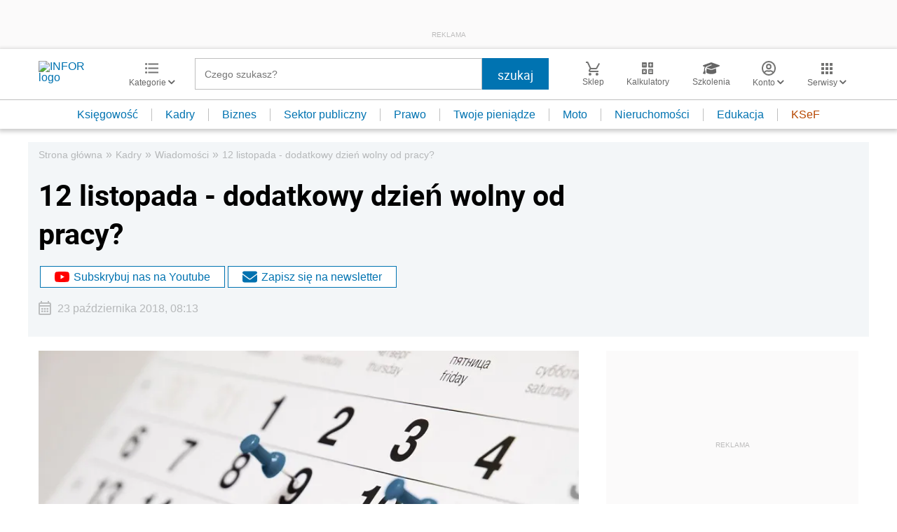

--- FILE ---
content_type: text/html; charset=UTF-8
request_url: https://kadry.infor.pl/wiadomosci/2780217,12-listopada-dodatkowy-dzien-wolny-od-pracy.html
body_size: 42949
content:
<!DOCTYPE html>
<html lang="pl">
<head>
        <!-- ###kadry.infor.pl### -->

    <meta charset="UTF-8" />
    <meta name="viewport" content="width=device-width, initial-scale=1.0, maximum-scale=5.0,user-scalable=0"/>
    <link rel="shortcut icon" href="/favicon.ico" type="image/x-icon" />
    <script src="https://jsc.mgid.com/site/862009.js" async></script>
            <script defer src="https://consensu.incdn.pl/index.js"></script>
    
            <link rel="preload" as="font" type="font/woff2" crossorigin href="https://inforpl.incdn.pl/fonts/Roboto-Bold.e1be1bee.woff2">
        
                        <link rel="preload" href="https://inforpl.incdn.pl/app.e81f0d8d.css" as="style">
            <link rel="stylesheet" href="https://inforpl.incdn.pl/app.e81f0d8d.css" />
            
    
    
            <script type="application/ld+json">{"@context":"http:\/\/schema.org","@type":"NewsArticle","mainEntityOfPage":{"@type":"WebPage","@id":"https:\/\/kadry.infor.pl\/wiadomosci\/2780217,12-listopada-dodatkowy-dzien-wolny-od-pracy.html"},"headline":"12 listopada - dodatkowy dzie\u0144 wolny od pracy?","datePublished":"2018-10-23T08:13:40+02:00","dateModified":"2018-10-23T08:13:40+02:00","image":{"@type":"ImageObject","url":"https:\/\/webp-konwerter.incdn.pl\/eyJmIjoiaHR0cHM6Ly9nMi5pbmZvc\/i5wbC9wL19maWxlcy8xMzUwMDAvZm\/90b2xpYV8yNTcxMDcxMF9zdWJzY3J\/pcHRpb25feGwuanBnIiwidyI6MTIwMH0.webp","width":1200,"height":878},"description":"Projekt ustawy o \u015awi\u0119cie Narodowym z okazji 100. Rocznicy Odzyskania Niepodleg\u0142o\u015bci zak\u0142ada, \u017ce 12 listopada 2018 roku (poniedzia\u0142ek) b\u0119dzie dniem wolnym od pracy. Projekt ustawy jest ju\u017c w Sejmie.","author":[],"isAccessibleForFree":true,"publisher":{"@type":"Organization","name":"INFOR.PL","sameAs":["https:\/\/www.facebook.com\/inforpl","https:\/\/x.com\/INFORPL","https:\/\/www.linkedin.com\/company\/inforpl\/","https:\/\/www.youtube.com\/@RedakcjaInfor"],"logo":{"@type":"ImageObject","url":"https:\/\/inforpl.incdn.pl\/images\/logo\/logo-infor.49617582.svg","width":300,"height":112}}}</script><link rel="alternate" type="application/rss+xml" title="Infor.pl - Wiadomości" href="https://kadry.infor.pl/wiadomosci.feed"/>
    
    
    
    <script async src="https://securepubads.g.doubleclick.net/tag/js/gpt.js"></script>

    <script>
        window.googletag = window.googletag || {cmd: []};
        googletag.cmd.push(function() {
                                                                    googletag.defineSlot('/17796319/infor/szpalta_rec_7', [[1,1],[300,250],[300,600],[336,280],[300,100],[320,50]], 'rectangle7').addService(googletag.pubads());
                                                                                    googletag.defineSlot('/17796319/infor/video', [[1,1]], 'video').addService(googletag.pubads());
                                                                                    googletag.defineSlot('/17796319/infor/top_bill', [[970,250],[300,100],[970,300],[320,50],[1,1],[300,250],[970,200],[1200,300],[336,280],[750,100],[950,300],[950,200],[750,200],[750,300],[300,600],[1140,300],[1140,400],[1140,600]], 'billboard').defineSizeMapping(googletag.sizeMapping().addSize([1024,0], [[970,250],[970,300],[1,1],[970,200],[1200,300],[750,100],[950,300],[950,200],[750,200],[750,300],[1140,300],[1140,400],[1140,600]]).addSize([810,0], [[750,100],[750,200],[1,1],[650,200],[650,100],[650,300]]).addSize([0,0], [[300,100],[320,50],[1,1],[300,250]]).build()).addService(googletag.pubads());
                                                                                    googletag.defineSlot('/17796319/infor/szpalta_rec__6', [[1,1],[300,250],[300,600],[336,280],[300,100],[320,50]], 'rectangle6').addService(googletag.pubads());
                                                                                    googletag.defineSlot('/17796319/infor/expand_belka', [[1,1]], 'belka_expand').addService(googletag.pubads());
                                                                                    googletag.defineSlot('/17796319/infor/szpalta_rec_1', [[1,1],[300,250],[300,600]], 'rectangle').addService(googletag.pubads());
                                                                                    googletag.defineSlot('/17796319/infor/reklama_pod_artykulem_2', [[650,300],[645,200],[645,300],[650,200],[300,600],[300,250],[300,100],[320,480],[320,50],[336,280],[750,200],[750,300]], 'article_bottom_adsense').defineSizeMapping(googletag.sizeMapping().addSize([1024,0], [[645,200],[750,200],[645,300],[750,300],[650,200],[650,300]]).addSize([810,0], [[750,100],[750,200],[1,1],[650,200],[650,300]]).addSize([0,0], [[300,100],[320,50],[1,1],[300,250],[336,280],[300,600]]).build()).addService(googletag.pubads());
                                                                                    googletag.defineSlot('/17796319/infor/szpalta_rec_5', [[1,1],[300,250],[300,600],[336,280],[300,100],[320,50]], 'rectangle5').addService(googletag.pubads());
                                                                                    googletag.defineSlot('/17796319/infor/bottom_bill', [[1,1],[970,250],[750,200],[300,250],[728,90],[750,100],[320,50],[750,300]], 'billboard_dolny').defineSizeMapping(googletag.sizeMapping().addSize([1024,0], [[728,90],[750,200],[750,100],[1,1],[645,100],[645,200],[645,300],[750,300]]).addSize([0,0], [[300,100],[320,480],[320,50],[1,1],[300,600],[300,250],[336,280]]).build()).addService(googletag.pubads());
                                                                                    googletag.defineSlot('/17796319/infor/prawy_box_warstwa', [[728,90],[750,100],[750,200],[645,300],[750,300],[1,1],[645,100],[645,200],[300,250],[336,280],[320,50],[650,200]], 'pixel').defineSizeMapping(googletag.sizeMapping().addSize([1024,0], [[728,90],[750,100],[750,200],[645,300],[750,300],[1,1],[645,100],[645,200],[650,200]]).addSize([0,0], [[300,600],[300,250],[336,280],[320,50],[1,1],[300,100]]).build()).addService(googletag.pubads());
                                                                                    googletag.defineSlot('/17796319/infor/szpalta_rec_2', [[300,250],[300,600],[1,1]], 'rectangle2').addService(googletag.pubads());
                                                                                    googletag.defineSlot('/17796319/infor/szpalta_rec_3', [[300,250],[1,1],[300,600]], 'rectangle3').addService(googletag.pubads());
                                                                                    googletag.defineSlot('/17796319/infor/szpalta_rec_4', [[300,600],[1,1],[300,250]], 'rectangle4').addService(googletag.pubads());
                                                                                    googletag.defineSlot('/17796319/infor/art_belka_bottom', [[650,300],[645,200],[645,300],[650,200],[300,600],[300,250],[300,100],[320,480],[320,50],[336,280],[750,200],[750,300]], 'article_bottom').defineSizeMapping(googletag.sizeMapping().addSize([1024,0], [[645,200],[750,200],[645,300],[750,300],[650,200],[650,300]]).addSize([0,0], [[300,600],[300,250],[300,100],[320,480],[320,50],[336,280]]).build()).addService(googletag.pubads());
                                                                                    googletag.defineSlot('/17796319/infor/floorad_scroller_baner', [[750,200],[970,200],[750,100],[750,300],[970,250],[970,90],[1,1],[970,300],[300,250],[336,280],[320,480],[650,200]], 'scroller').defineSizeMapping(googletag.sizeMapping().addSize([1024,0], [[645,300],[750,300],[645,100],[750,200],[645,200],[1,1],[728,90],[650,200]]).addSize([0,0], [[300,600],[300,250],[336,280],[320,50],[1,1],[300,100],[320,480]]).build()).addService(googletag.pubads());
                                                                                    googletag.defineSlot('/17796319/infor/right_column_adsense', [[300,250]], 'right_column_adsense').defineSizeMapping(googletag.sizeMapping().addSize([768,0], [[300,250],[336,280]]).addSize([0,0], [[300,250],[336,280]]).build()).addService(googletag.pubads());
                                                                                    googletag.defineSlot('/17796319/infor/intertext_1', [[1,1],[336,280],[300,250]], 'intertext_1').defineSizeMapping(googletag.sizeMapping().addSize([768,0], [[1,1]]).addSize([0,0], [[336,280],[300,250]]).build()).addService(googletag.pubads());
                                                                                    googletag.defineSlot('/17796319/infor/intertext_2', [[1,1],[336,280],[300,250]], 'intertext_2').defineSizeMapping(googletag.sizeMapping().addSize([768,0], [[1,1]]).addSize([0,0], [[336,280],[300,250]]).build()).addService(googletag.pubads());
                                                                                    googletag.defineSlot('/17796319/infor/szpalta_rec_8', [[1,1],[300,250],[300,600],[336,280],[300,100],[320,50]], 'rectangle8').addService(googletag.pubads());
                                                                                    googletag.defineSlot('/17796319/infor/pop-up', [[1,1]], 'pop-up').addService(googletag.pubads());
                                        
            /*
            var _YB = _YB || {
                bm: function () { return (Math.random() >= 0.1 ? '1' : '0'); },
                ab: function () { return (_YB.dool ? 'b' : 'a' + Math.floor(Math.random() * 10)); },
                dc: function () { return (_YB.dool ? 'd' : 'c' + Math.floor(Math.random() * 20)); },
                mx: function () { return (!_YB.dool ? 'x' : 'm' + Math.floor(Math.random() * 180)); },
                tt: function () { return ('tt' + Math.floor(Math.random() * 10)); },
                dool: Math.random() >= 0.1
            };
            var _yt = new Date(), yb_th = _yt.getUTCHours() - 8, yb_tm = _yt.getUTCMinutes(), yb_wd = _yt.getUTCDay();
            if (yb_th < 0) { yb_th = 24 + yb_th; yb_wd -= 1; };
            if (yb_wd < 0) { yb_wd = 7 + yb_wd };

            googletag.pubads().setTargeting('yb_bm', _YB.bm());
            googletag.pubads().getSlots().forEach(function (slot) {
                slot.setTargeting('yb_ab', _YB.ab());
                slot.setTargeting('yb_dc', _YB.dc());
                slot.setTargeting('yb_mx', _YB.mx());
                slot.setTargeting('yb_tt', _YB.tt());
                slot.setTargeting('yb_ff', '' + Math.round(Math.random()));
                slot.setTargeting('yb_th', yb_th.toString());
                slot.setTargeting('yb_tm', yb_tm.toString());
                slot.setTargeting('yb_wd', yb_wd.toString());
            });
            */
            
            googletag.pubads().setTargeting('path', location.pathname);
            googletag.pubads().setTargeting('host', location.hostname);

            googletag.pubads().setTargeting('adult', ['0']);
            googletag.pubads().setTargeting('noads', ['0']);
            googletag.pubads().setTargeting('sponsorowane', ['0']);
                            googletag.pubads().setTargeting('nrArt', ['2780217']);
                                        googletag.pubads().setTargeting('tag', ['dni wolne od pracy', 'dni wolne od pracy 2018', 'dzień wolny od pracy', '12 listopada 2018 r. - dzień wolny od pracy']);
                        googletag.pubads().setTargeting('status', ['NIEZALOGOWANY']);
            googletag.pubads().setTargeting('version', ['']);
                            googletag.pubads().setTargeting('IN_Sekcja', ["kadry-podstrony"]);
                        //googletag.pubads().enableSingleRequest();
            googletag.pubads().setCentering(true);
            googletag.pubads().collapseEmptyDivs();

            window.inforAdvertsSlotRenderRegister = window.inforAdvertsSlotRenderRegister || {};
            googletag.pubads().addEventListener('slotRenderEnded', function(event) {
                var slot = event.slot;
                window.inforAdvertsSlotRenderRegister[slot.getSlotElementId()] = slot;
                
                if (! event.isEmpty) {
                    if ((slot !== 'expand_billboard') && event.size[0] > 1) {
                        let slotEl = document.getElementById(slot.getSlotElementId());
                        let nextSibling = slotEl.nextSibling;
                        if (!nextSibling || nextSibling.nodeType !== Node.ELEMENT_NODE || !nextSibling.classList.contains('textAds')) {
                            let div = document.createElement('div');
                            div.setAttribute('class', 'textAds');
                            div.setAttribute('style', 'width: ' + event.size[0] + 'px');
                            div.innerHTML = 'REKLAMA';
                            slotEl.after(div);
                            slotEl.parentElement.style = 'margin: 20px auto';
                        }
                    }
                }
            });
            /*if (true) {
                googletag.pubads().enableLazyLoad({
                    fetchMarginPercent: 100, // Fetch slots within 5 viewports.
                    renderMarginPercent: 10, // Render slots within 2 viewports.
                    mobileScaling: 1.0 // Double the above values on mobile.
                });
            }*/
            googletag.enableServices();
        });
    </script>

    <script>
        window.Quickwrap = window.Quickwrap || {};
        window.Quickwrap.cmd = window.Quickwrap.cmd || [];
    </script>
    <script src="//cdn.qwtag.com/60897ca2-a5a7-476c-806a-5d05ed5a3ec3/qw.js"></script>

                                                                                                                                                                                                                                                    
    <script>
    window.dataLayer = window.dataLayer || [];
            window.dataLayer.push([{"copyright":{"name":"INFOR PL S.A."},"httpResponseStatusCode":200,"playerPossible":true,"subdomain":"kadry.infor.pl","rodzaj artykulu":"bezplatny","uuid":"FOB0000000000002780217","numberOfPlayers":0,"numberOfCharacters":2047,"numberOfWords":308,"numberOfPictures":1,"numberOfComments":0,"docId":"FOB0000000000002780217","docTitle":"12 listopada - dodatkowy dzień wolny od pracy?","type":"Article","contentFlags":[],"source":["PAP"],"datePublished":"2018-10-23","authorsCount":0,"authors":"","TagiArt":"dni wolne od pracy,dni wolne od pracy 2018,dzień wolny od pracy,12 listopada 2018 r. - dzień wolny od pracy","category":"Kadry","subcategory":"Wiadomości","categoryPath":["Kadry","Wiadomości"]}][0]);
    </script>
            <title>12 listopada - dodatkowy dzień wolny od pracy? - Infor.pl</title>
    
            <meta name="description" content="Projekt ustawy o Święcie Narodowym z okazji 100. Rocznicy Odzyskania Niepodległości zakłada, że 12 listopada 2018 roku (poniedziałek) będzie dniem wolnym od pracy. Projekt ustawy jest już w Sejmie." />
        <meta name="keywords" content="dni wolne od pracy, dni wolne od pracy 2018, dzień wolny od pracy, 12 listopada 2018 r. - dzień wolny od pracy" />
    
            <meta name="robots" content="index, follow, max-image-preview:large" />
    
    
                    <script>
                (function(w,d,s,l,i){w[l]=w[l]||[];w[l].push({'gtm.start':
                            new Date().getTime(),event:'gtm.js'});var f=d.getElementsByTagName(s)[0],
                        j=d.createElement(s),dl=l!='dataLayer'?'&amp;l='+l:'';j.async=true;j.src=
                        'https://www.googletagmanager.com/gtm.js?id='+i+dl;f.parentNode.insertBefore(j,f);
                })(window,document,'script','dataLayer','GTM-KMPD5C');
        </script>
        
        <script>
    var pp_gemius_identifier = 'd2MwQk86S5bNtpYNPP8QI_UCP30Rs69fFXsBgxE3bfv.W7';
    var pp_gemius_extraparameters = new Array('serwis=kadry.infor.pl');

    // lines below shouldn't be edited
    function gemius_pending(i) { window[i] = window[i] || function() {var x = window[i+'_pdata'] = window[i+'_pdata'] || [];
    x[x.length]=arguments;};};gemius_pending('gemius_hit'); gemius_pending('gemius_event'); gemius_pending('pp_gemius_hit');
    gemius_pending('pp_gemius_event');(function(d,t) {try {var gt=d.createElement(t),s=d.getElementsByTagName(t)[0],l='http'+((location.protocol=='https:')?'s':''); 
    gt.setAttribute('async','async');gt.setAttribute('defer','defer'); gt.src=l+'://gapl.hit.gemius.pl/xgemius.js'; 
    s.parentNode.insertBefore(gt,s);} catch (e) {}})(document,'script');
</script>    
            <script src="https://widgets.infor.pl/widgets/eventBusInitialize.js"></script>
        <script src="https://g.infor.pl/p/_cdn/js/getInforUserProfile.js"></script>
    
    
            <link rel="canonical" href="https://kadry.infor.pl/wiadomosci/2780217,12-listopada-dodatkowy-dzien-wolny-od-pracy.html" />

        <link rel="amphtml" href="https://kadry.infor.pl/wiadomosci/2780217,12-listopada-dodatkowy-dzien-wolny-od-pracy.html.amp" />

    

            <meta property="og:type" content="article" />

                    <meta property="og:title" content="12 listopada - dodatkowy dzień wolny od pracy?" />
                    
                    <meta property="og:description" content="Kliknij i dowiedz się więcej." />        
                    <meta property="og:url" content="https://kadry.infor.pl/wiadomosci/2780217,12-listopada-dodatkowy-dzien-wolny-od-pracy.html" />
                                                                                    <meta property="og:image:width" content="700"/>
                            <meta property="og:image:height" content="512"/>
                                                        <meta property="og:image" content="https://webp-konwerter.incdn.pl/eyJmIjoiaHR0cHM6Ly9nMi5pbmZvc/i5wbC9wL19maWxlcy8xMzUwMDAvZm/90b2xpYV8yNTcxMDcxMF9zdWJzY3J/pcHRpb25feGwuanBnIiwidyI6NzAwfQ.webp"/>
                            <link href="https://webp-konwerter.incdn.pl/eyJmIjoiaHR0cHM6Ly9nMi5pbmZvc/i5wbC9wL19maWxlcy8xMzUwMDAvZm/90b2xpYV8yNTcxMDcxMF9zdWJzY3J/pcHRpb25feGwuanBnIiwidyI6MTIwMH0.webp" rel="preload" type="image/webp" as="image" media="screen and (min-width: 361px)" fetchpriority="high"/><link href="https://webp-konwerter.incdn.pl/eyJmIjoiaHR0cHM6Ly9nMi5pbmZvc/i5wbC9wL19maWxlcy8xMzUwMDAvZm/90b2xpYV8yNTcxMDcxMF9zdWJzY3J/pcHRpb25feGwuanBnIiwidyI6MzYwfQ.webp" rel="preload" type="image/webp" as="image" media="screen and (max-width: 360px)" fetchpriority="high"/>
                                                                    
    
    <meta name="twitter:title" content="12 listopada - dodatkowy dzień wolny od pracy?" />
    <meta name="twitter:description" content="Projekt ustawy o Święcie Narodowym z okazji 100. Rocznicy Odzyskania Niepodległości zakłada, że 12 listopada 2018 roku (poniedziałek) będzie dniem wolnym od pracy. Projekt ustawy jest już w Sejmie." />
    <meta name="twitter:card" content="summary_large_image" />
    <meta name="twitter:site" content="@INFORPL"/>
</head>
<body class='desktopPage' data-logged-user='false' data-cpu='1'>

    
            <noscript>
<iframe src="https://www.googletagmanager.com/ns.html?id=GTM-KMPD5C" height="0" width="0" style="display:none;visibility:hidden"></iframe>
</noscript>
    
    	
    

            
                                                                                    <div class="adsContent showAdsText belka_expand ">
                
                                    <div class="rectangleBox" id='belka_expand'>
                        <div class="adsTextPlaceholder"><p>REKLAMA</p></div>
                        <script>
                            window.Quickwrap.cmd.push(function () {
                                window.Quickwrap.display('belka_expand');
                            });
                        </script>
                    </div>
                            </div>
                                                                                                                                                                                                
    

    

            
                                                                                                                                                                                                                                                                        <div class="adsContent showAdsText pop-up ">
                
                                    <div class="rectangleBox" id='pop-up'>
                        <div class="adsTextPlaceholder"><p>REKLAMA</p></div>
                        <script>
                            window.Quickwrap.cmd.push(function () {
                                window.Quickwrap.display('pop-up');
                            });
                        </script>
                    </div>
                            </div>
            
    
<header class="header">
			<div class="header-box">
			<div class="header__navMain">
				<div class="header__navMain--item header__logo">
					<a href="https://www.infor.pl/">
													<img width="100" height="37" src="//p.infor.pl/promocja-infor/logo/logo-infor-2025.svg" alt="INFOR logo"/>
											</a>
				</div>
				<div class="header__navMain--item header__category">
					<a href="#" class="button-icon btnShow">
						<i class="icons icon-custom--icon-categories"></i>
						<span>Kategorie
							<i class="fa fa-angle-down" aria-hidden="true"></i>
						</span>
					</a>
					<span class="closeBtn closeMenu">
						<i class="icons icon-custom--icon-close-default"></i>
					</span>
					<div class="header__category--menu boxShow">
						<div class="searchBox searchMobile">
							<form action="//www.infor.pl/wyniki/" method="GET">
								<i class="icons icon-custom--icon-magnifier"></i>
								<input type="text" class="searchInput" name="fraza"  placeholder="Czego szukasz?"/>
								<div class="clearSearch">
									<i class="fa fa-times" aria-hidden="true"></i>
								</div>
																											<input type="hidden" name="shost" value="kadry.infor.pl"/>
																			<input type="hidden" name="from" value="01.01.2000"/>
																			<input type="hidden" name="to" value="20.01.2026"/>
																									<input type="submit" class="button-default" value="szukaj"/>
							</form>
						</div>
						<nav>
    <ul class="menu">
                    
<li class="has-submenu">

            <a href="https://www.infor.pl/prawo/">
            Prawo
            <i></i>        </a>
    
            <div class="submenu submenuDesktop">
            <ul>
                                    
<li class="has-submenu">

            <a href="https://www.infor.pl/prawo/sprawy-rodzinne/">
            Sprawy rodzinne
            <i></i>        </a>
    
            <div class="submenu">
            <ul>
                                    
<li>
            <a href="https://www.infor.pl/prawo/spadki/">Spadki</a>
    </li>                                    
<li>
            <a href="https://www.infor.pl/prawo/darowizny/">Darowizny</a>
    </li>                                    
<li>
            <a href="https://www.infor.pl/prawo/rozwody/">Rozwody</a>
    </li>                                    
<li>
            <a href="https://www.infor.pl/prawo/alimenty/">Alimenty</a>
    </li>                                    
<li>
            <a href="https://www.infor.pl/prawo/malzenstwo/">Małżeństwo</a>
    </li>                                    
<li>
            <a href="https://www.infor.pl/prawo/prawa-seniora/">Prawa seniora</a>
    </li>                                    
<li>
            <a href="https://www.infor.pl/prawo/pomoc-spoleczna/">Pomoc społeczna</a>
    </li>                                    
<li>
            <a href="https://www.infor.pl/prawo/dziecko-i-prawo/500-plus/">500 plus 800 plus</a>
    </li>                            </ul>
        </div>
    
</li>                                    
<li class="has-submenu">

            <a href="https://www.infor.pl/prawo/sprawy-karne/">
            Sprawy karne
            <i></i>        </a>
    
            <div class="submenu">
            <ul>
                                    
<li>
            <a href="https://www.infor.pl/prawo/prawo-karne/">Prawo karne</a>
    </li>                                    
<li>
            <a href="https://www.infor.pl/prawo/kodeks-karny/">Kodeks karny</a>
    </li>                                    
<li>
            <a href="https://www.infor.pl/prawo/wykroczenia/">Wykroczenia</a>
    </li>                                    
<li>
            <a href="https://www.infor.pl/prawo/wieziennictwo/">Więziennictwo</a>
    </li>                            </ul>
        </div>
    
</li>                                    
<li class="has-submenu">

            <a href="https://www.infor.pl/prawo/konsument-i-umowy/">
            Konsument i umowy
            <i></i>        </a>
    
            <div class="submenu">
            <ul>
                                    
<li>
            <a href="https://www.infor.pl/prawo/umowy/">Umowy</a>
    </li>                                    
<li>
            <a href="https://www.infor.pl/prawo/prawa-konsumenta/">Prawa konsumenta</a>
    </li>                                    
<li>
            <a href="https://www.infor.pl/prawo/reklamacje/">Reklamacje</a>
    </li>                                    
<li>
            <a href="https://www.infor.pl/prawo/w-sadzie/">W sądzie</a>
    </li>                                    
<li>
            <a href="https://www.infor.pl/prawo/ubezpieczenia/">Ubezpieczenia</a>
    </li>                            </ul>
        </div>
    
</li>                                    
<li class="has-submenu">

            <a href="https://www.infor.pl/prawo/sprawy-urzedowe/">
            Sprawy urzędowe
            <i></i>        </a>
    
            <div class="submenu">
            <ul>
                                    
<li>
            <a href="https://www.infor.pl/prawo/pozwy/">Pozwy</a>
    </li>                                    
<li>
            <a href="https://www.infor.pl/prawo/notariusz/">Notariusz</a>
    </li>                                    
<li>
            <a href="https://www.infor.pl/prawo/gmina/">Gmina</a>
    </li>                                    
<li>
            <a href="https://www.infor.pl/prawo/powiat/">Powiat</a>
    </li>                                    
<li>
            <a href="https://www.infor.pl/prawo/konstytucja/">Konstytucja</a>
    </li>                                    
<li>
            <a href="https://www.infor.pl/prawo/wybory/">Wybory</a>
    </li>                                    
<li>
            <a href="https://www.infor.pl/prawo/pisma-i-druki/">Pisma i druki</a>
    </li>                                    
<li>
            <a href="https://www.infor.pl/prawo/pomoc-prawna/">Pomoc prawna</a>
    </li>                                    
<li>
            <a href="https://www.infor.pl/prawo/sprawy-urzedowe/egzekucja-komornicza/">Egzekucja komornicza</a>
    </li>                            </ul>
        </div>
    
</li>                                    
<li class="has-submenu">

            <a href="https://www.infor.pl/prawo/sluzby-mundurowe/">
            Służby mundurowe
            <i></i>        </a>
    
            <div class="submenu">
            <ul>
                                    
<li>
            <a href="https://www.infor.pl/prawo/sluzby-mundurowe/wojsko/">Wojsko</a>
    </li>                                    
<li>
            <a href="https://www.infor.pl/prawo/sluzby-mundurowe/policja/">Policja</a>
    </li>                                    
<li>
            <a href="https://www.infor.pl/prawo/sluzby-mundurowe/straz-pozarna/">Straż Pożarna</a>
    </li>                                    
<li>
            <a href="https://www.infor.pl/prawo/sluzby-mundurowe/lesnictwo/">Leśnictwo</a>
    </li>                                    
<li>
            <a href="https://www.infor.pl/prawo/sluzby-mundurowe/straz-graniczna/">Straż Graniczna</a>
    </li>                                    
<li>
            <a href="https://www.infor.pl/prawo/sluzby-mundurowe/straz-miejska/">Straż miejska</a>
    </li>                            </ul>
        </div>
    
</li>                            </ul>
        </div>
    
</li>                    
<li class="has-submenu">

            <a href="https://www.infor.pl/twoje-pieniadze/">
            Twoje pieniądze
            <i></i>        </a>
    
            <div class="submenu submenuDesktop">
            <ul>
                                    
<li>

            <a href="https://www.infor.pl/twoje-pieniadze/zarobki/">
            Zarobki
                    </a>
    
    
</li>                                    
<li>

            <a href="https://www.infor.pl/twoje-pieniadze/swiadczenia/">
            Świadczenia
                    </a>
    
    
</li>                                    
<li>

            <a href="https://www.infor.pl/twoje-pieniadze/oszczednosci/">
            Oszczędności
                    </a>
    
    
</li>                                    
<li>

            <a href="https://www.infor.pl/twoje-pieniadze/podatki/">
            Podatki
                    </a>
    
    
</li>                                    
<li>

            <a href="https://www.infor.pl/twoje-pieniadze/koszty-utrzymania/">
            Koszty utrzymania
                    </a>
    
    
</li>                                    
<li>

            <a href="https://www.infor.pl/twoje-pieniadze/zakupy/">
            Zakupy
                    </a>
    
    
</li>                                    
<li>

            <a href="https://www.infor.pl/twoje-pieniadze/wypoczynek/">
            Wypoczynek
                    </a>
    
    
</li>                            </ul>
        </div>
    
</li>                    
<li class="has-submenu">

            <a href="https://ksiegowosc.infor.pl/">
            Księgowość firm
            <i></i>        </a>
    
            <div class="submenu submenuDesktop">
            <ul>
                                    
<li class="has-submenu">

            <a href="https://ksiegowosc.infor.pl/podatki/">
            Podatki
            <i></i>        </a>
    
            <div class="submenu">
            <ul>
                                    
<li>
            <a href="https://ksiegowosc.infor.pl/podatki/pit/">PIT</a>
    </li>                                    
<li>
            <a href="https://uslugi.gazetaprawna.pl/CR/pit2022-infor/">Program do rozliczenia PIT 2022</a>
    </li>                                    
<li>
            <a href="https://ksiegowosc.infor.pl/podatki/vat/">VAT</a>
    </li>                                    
<li>
            <a href="https://ksiegowosc.infor.pl/podatki/cit/">CIT</a>
    </li>                                    
<li>
            <a href="https://ksiegowosc.infor.pl/podatki/ryczalt/">Ryczałt</a>
    </li>                                    
<li>
            <a href="https://ksiegowosc.infor.pl/podatki/akcyza/">Akcyza</a>
    </li>                                    
<li>
            <a href="https://ksiegowosc.infor.pl/podatki/koszty/">Koszty</a>
    </li>                                    
<li>
            <a href="https://ksiegowosc.infor.pl/podatki/urzad-skarbowy/">Urząd Skarbowy</a>
    </li>                                    
<li class="see-more">
            <a href="https://ksiegowosc.infor.pl/podatki/">zobacz więcej &#187;</a>
    </li>                            </ul>
        </div>
    
</li>                                    
<li class="has-submenu">

            <a href="https://ksiegowosc.infor.pl/rachunkowosc/">
            Rachunkowość
            <i></i>        </a>
    
            <div class="submenu">
            <ul>
                                    
<li>
            <a href="https://ksiegowosc.infor.pl/rachunkowosc/zasady-ogolne/">Zasady ogólne</a>
    </li>                                    
<li>
            <a href="https://ksiegowosc.infor.pl/rachunkowosc/ksiegi-rachunkowe/">Księgi rachunkowe</a>
    </li>                                    
<li>
            <a href="https://ksiegowosc.infor.pl/rachunkowosc/ewidencja-ksiegowa/">Ewidencja księgowa</a>
    </li>                                    
<li>
            <a href="https://ksiegowosc.infor.pl/rachunkowosc/sprawozdawczosc/">Sprawozdawczość</a>
    </li>                                    
<li>
            <a href="https://ksiegowosc.infor.pl/rachunkowosc/amortyzacja/">Amortyzacja</a>
    </li>                                    
<li>
            <a href="https://ksiegowosc.infor.pl/rachunkowosc/rachunkowosc-rolnicza/">Rachunkowość rolnicza</a>
    </li>                                    
<li>
            <a href="https://ksiegowosc.infor.pl/rachunkowosc/inwentaryzacja/">Inwentaryzacja</a>
    </li>                                    
<li>
            <a href="https://ksiegowosc.infor.pl/rachunkowosc/rachunkowosc-budzetowa/">Rachunkowość budżetowa</a>
    </li>                                    
<li>
            <a href="https://ksiegowosc.infor.pl/rachunkowosc/rachunkowosc-organizacji-non-profit/">Rachunkowość organizacji non-profit</a>
    </li>                            </ul>
        </div>
    
</li>                                    
<li class="has-submenu">

            <a href="https://ksiegowosc.infor.pl/obrot-gospodarczy/">
            Obrót gospodarczy
            <i></i>        </a>
    
            <div class="submenu">
            <ul>
                                    
<li>
            <a href="https://ksiegowosc.infor.pl/obrot-gospodarczy/dzialalnosc-gospodarcza/">Działalność gospodarcza</a>
    </li>                                    
<li>
            <a href="https://ksiegowosc.infor.pl/obrot-gospodarczy/spolki/">Spółki</a>
    </li>                                    
<li>
            <a href="https://ksiegowosc.infor.pl/obrot-gospodarczy/clo/">Cło</a>
    </li>                                    
<li>
            <a href="https://ksiegowosc.infor.pl/obrot-gospodarczy/finanse-i-inwestycje/">Finanse i inwestycje</a>
    </li>                                    
<li>
            <a href="https://ksiegowosc.infor.pl/obrot-gospodarczy/zamowienia-publiczne/">Zamówienia publiczne</a>
    </li>                                    
<li>
            <a href="https://ksiegowosc.infor.pl/obrot-gospodarczy/windykacja/">Windykacja</a>
    </li>                                    
<li>
            <a href="https://ksiegowosc.infor.pl/obrot-gospodarczy/fundacje-stowarzyszenia/">Fundacje, stowarzyszenia</a>
    </li>                                    
<li>
            <a href="https://ksiegowosc.infor.pl/obrot-gospodarczy/inne/">Inne zagadnienia</a>
    </li>                            </ul>
        </div>
    
</li>                                    
<li class="has-submenu">

            <a href="https://ksiegowosc.infor.pl/zus-kadry/">
            ZUS i kadry
            <i></i>        </a>
    
            <div class="submenu">
            <ul>
                                    
<li>
            <a href="https://ksiegowosc.infor.pl/zus-kadry/skladki/">Składki</a>
    </li>                                    
<li>
            <a href="https://ksiegowosc.infor.pl/zus-kadry/urlopy/">Urlopy</a>
    </li>                                    
<li>
            <a href="https://ksiegowosc.infor.pl/zus-kadry/wynagrodzenia/">Wynagrodzenia</a>
    </li>                                    
<li>
            <a href="https://ksiegowosc.infor.pl/zus-kadry/zatrudnianie-i-zwalnianie/">Zatrudnianie i zwalnianie</a>
    </li>                                    
<li>
            <a href="https://ksiegowosc.infor.pl/zus-kadry/umowy-zlecenia/">Umowy zlecenia</a>
    </li>                                    
<li>
            <a href="https://ksiegowosc.infor.pl/zus-kadry/inne/">Inne zagadnienia</a>
    </li>                                    
<li class="bold">
            <a href="https://ksiegowosc.infor.pl/wiadomosci/">Księgowość firm - aktualności</a>
    </li>                                    
<li class="bold">
            <a href="https://www.infor.pl/mf/">Aktualności z Ministerstwa Finansów</a>
    </li>                            </ul>
        </div>
    
</li>                            </ul>
        </div>
    
</li>                    
<li class="has-submenu">

            <a href="https://kadry.infor.pl/">
            Kadry
            <i></i>        </a>
    
            <div class="submenu submenuDesktop">
            <ul>
                                    
<li class="has-submenu">

            <a href="https://kadry.infor.pl/kadry/indywidualne_prawo_pracy/">
            Indywidualne prawo pracy
            <i></i>        </a>
    
            <div class="submenu">
            <ul>
                                    
<li>
            <a href="https://kadry.infor.pl/kadry/indywidualne_prawo_pracy/czas_pracy/">Czas pracy</a>
    </li>                                    
<li>
            <a href="https://kadry.infor.pl/kadry/indywidualne_prawo_pracy/ochrona_danych_osobowych/">Ochrona danych osobowych</a>
    </li>                                    
<li>
            <a href="https://kadry.infor.pl/kadry/indywidualne_prawo_pracy/odpowiedzialnosc_prawa_i_obowiazki/">Odpowiedzialność, prawa i obowiązki</a>
    </li>                                    
<li>
            <a href="https://kadry.infor.pl/kadry/indywidualne_prawo_pracy/uprawnienia_rodzicielskie/">Uprawnienia rodzicielskie</a>
    </li>                                    
<li>
            <a href="https://kadry.infor.pl/kadry/indywidualne_prawo_pracy/zatrudnianie_i_zwalnianie/">Zatrudnianie i zwalnianie</a>
    </li>                                    
<li>
            <a href="https://kadry.infor.pl/kadry/indywidualne_prawo_pracy/zakaz-konkurencji/">Zakaz konkurencji</a>
    </li>                                    
<li>
            <a href="https://kadry.infor.pl/kadry/indywidualne_prawo_pracy/mobbing/">Mobbing</a>
    </li>                                    
<li>
            <a href="https://kadry.infor.pl/kadry/indywidualne_prawo_pracy/sygnalista/">Sygnalista</a>
    </li>                            </ul>
        </div>
    
</li>                                    
<li class="has-submenu">

            <a href="https://kadry.infor.pl/kadry/wynagrodzenia/">
            Wynagrodzenia
            <i></i>        </a>
    
            <div class="submenu">
            <ul>
                                    
<li>
            <a href="https://kadry.infor.pl/kadry/wynagrodzenia/dokumentacja_placowa/">Dokumentacja płacowa</a>
    </li>                                    
<li>
            <a href="https://kadry.infor.pl/kadry/wynagrodzenia/dzialalnosc_socjalna/">Działalność socjalna</a>
    </li>                                    
<li>
            <a href="https://kadry.infor.pl/kadry/wynagrodzenia/ochrona_wynagrodzenia/">Ochrona wynagrodzenia</a>
    </li>                                    
<li>
            <a href="https://kadry.infor.pl/kadry/wynagrodzenia/podroze_sluzbowe/">Podróże służbowe</a>
    </li>                                    
<li>
            <a href="https://kadry.infor.pl/kadry/wynagrodzenia/rozliczanie_wynagrodzen/">Rozliczanie wynagrodzeń</a>
    </li>                                    
<li>
            <a href="https://kadry.infor.pl/kadry/wynagrodzenia/skladniki_wynagrodzenia/">Składniki wynagrodzenia</a>
    </li>                                    
<li>
            <a href="https://kadry.infor.pl/kadry/wynagrodzenia/wynagrodzenie-minimalne/">Wynagrodzenie minimalne</a>
    </li>                                    
<li>
            <a href="https://kadry.infor.pl/kadry/wynagrodzenia/podatki/">Podatki</a>
    </li>                            </ul>
        </div>
    
</li>                                    
<li class="has-submenu">

            <a href="https://kadry.infor.pl/kadry/ubezpieczenia/">
            Ubezpieczenia
            <i></i>        </a>
    
            <div class="submenu">
            <ul>
                                    
<li>
            <a href="https://kadry.infor.pl/kadry/ubezpieczenia/emerytury_i_renty/">Emerytury i renty</a>
    </li>                                    
<li>
            <a href="https://kadry.infor.pl/kadry/ubezpieczenia/pracownicze-plany-kapitalowe/">Pracownicze Plany Kapitałowe</a>
    </li>                                    
<li>
            <a href="https://kadry.infor.pl/kadry/ubezpieczenia/skladki_na_ubezpieczenie_spoleczne/">Składki na ubezpieczenie społeczne</a>
    </li>                                    
<li>
            <a href="https://kadry.infor.pl/kadry/ubezpieczenia/swiadczenia_przedemerytalne/">Świadczenie przedemerytalne</a>
    </li>                                    
<li>
            <a href="https://kadry.infor.pl/kadry/ubezpieczenia/ubezpieczenie_zdrowotne/">Ubezpieczenie zdrowotne</a>
    </li>                                    
<li>
            <a href="https://kadry.infor.pl/kadry/ubezpieczenia/zasady_podlegania/">Zasady podlegania</a>
    </li>                                    
<li>
            <a href="https://kadry.infor.pl/kadry/ubezpieczenia/zasilki_i_inne_swiadczenia/">Zasiłki i inne świadczenia</a>
    </li>                            </ul>
        </div>
    
</li>                                    
<li class="has-submenu">

            <a href="https://kadry.infor.pl/urlopy/">
            Urlopy
            <i></i>        </a>
    
            <div class="submenu">
            <ul>
                                    
<li>
            <a href="https://kadry.infor.pl/urlopy/macierzynski/">Macierzyński</a>
    </li>                                    
<li>
            <a href="https://kadry.infor.pl/urlopy/urlop-rodzicielski/">Urlop rodzicielski</a>
    </li>                                    
<li>
            <a href="https://kadry.infor.pl/urlopy/urlop-na-zadanie/">Urlop na żądanie</a>
    </li>                                    
<li>
            <a href="https://kadry.infor.pl/urlopy/urlopy-okolicznosciowe/">Urlopy okolicznościowe</a>
    </li>                                    
<li>
            <a href="https://kadry.infor.pl/urlopy/wychowawczy/">Wychowawczy</a>
    </li>                                    
<li>
            <a href="https://kadry.infor.pl/urlopy/wypoczynkowy/">Wypoczynkowy</a>
    </li>                                    
<li>
            <a href="https://kadry.infor.pl/urlopy/zwolnienia-od-pracy/">Zwolnienia od pracy</a>
    </li>                                    
<li>
            <a href="https://kadry.infor.pl/urlopy/urlop-bezplatny/">Urlop bezpłatny</a>
    </li>                                    
<li>
            <a href="https://kadry.infor.pl/urlopy/urlop-ojcowski/">Urlop ojcowski</a>
    </li>                            </ul>
        </div>
    
</li>                            </ul>
        </div>
    
</li>                    
<li class="has-submenu">

            <a href="https://samorzad.infor.pl/">
            Sektor publiczny
            <i></i>        </a>
    
            <div class="submenu submenuDesktop">
            <ul>
                                    
<li class="has-submenu">

            <a href="https://ksiegowosc-budzetowa.infor.pl/">
            Księgowość budżetowa
            <i></i>        </a>
    
            <div class="submenu">
            <ul>
                                    
<li>
            <a href="https://ksiegowosc-budzetowa.infor.pl/rachunkowosc-budzetowa/">Rachunkowość budżetowa</a>
    </li>                                    
<li>
            <a href="https://ksiegowosc-budzetowa.infor.pl/sprawozdawczosc/">Sprawozdawczość</a>
    </li>                                    
<li>
            <a href="https://ksiegowosc-budzetowa.infor.pl/podatki/">Podatki</a>
    </li>                                    
<li>
            <a href="https://ksiegowosc-budzetowa.infor.pl/kadry-i-place/">Kadry i płace</a>
    </li>                                    
<li>
            <a href="https://ksiegowosc-budzetowa.infor.pl/zus/">ZUS</a>
    </li>                                    
<li>
            <a href="https://ksiegowosc-budzetowa.infor.pl/zamowienia-publiczne/">Zamówienia publiczne</a>
    </li>                            </ul>
        </div>
    
</li>                                    
<li class="has-submenu">

            <a href="https://samorzad.infor.pl/sektor/organizacja/">
            Organizacja
            <i></i>        </a>
    
            <div class="submenu">
            <ul>
                                    
<li>
            <a href="https://samorzad.infor.pl/sektor/organizacja/prawo_administracyjne/">Prawo administracyjne</a>
    </li>                                    
<li>
            <a href="https://samorzad.infor.pl/sektor/organizacja/postepowanie-administracyjne/">Postępowanie administracyjne</a>
    </li>                                    
<li>
            <a href="https://samorzad.infor.pl/sektor/organizacja/ustroj_i_jednostki/">Ustrój i jednostki</a>
    </li>                                    
<li>
            <a href="https://samorzad.infor.pl/sektor/organizacja/pracownicy/">Pracownicy</a>
    </li>                                    
<li>
            <a href="https://samorzad.infor.pl/sektor/organizacja/klienci/">Klienci</a>
    </li>                                    
<li>
            <a href="https://samorzad.infor.pl/sektor/organizacja/spolka-komunalna/">Spółka komunalna</a>
    </li>                                    
<li>
            <a href="https://samorzad.infor.pl/sektor/organizacja/rodo-2018/">RODO</a>
    </li>                                    
<li>
            <a href="https://samorzad.infor.pl/sektor/organizacja/compliance/">Compliance</a>
    </li>                                    
<li>
            <a href="https://samorzad.infor.pl/sektor/organizacja/prawo-wodne/">Prawo wodne</a>
    </li>                                    
<li>
            <a href="https://samorzad.infor.pl/sektor/organizacja/orzeczenia/">Orzeczenia</a>
    </li>                            </ul>
        </div>
    
</li>                                    
<li class="has-submenu">

            <a href="https://samorzad.infor.pl/sektor/finanse/">
            Finanse
            <i></i>        </a>
    
            <div class="submenu">
            <ul>
                                    
<li>
            <a href="https://samorzad.infor.pl/sektor/finanse/rachunkowosc_budzetowa/">Rachunkowość budżetowa</a>
    </li>                                    
<li>
            <a href="https://samorzad.infor.pl/sektor/finanse/podatki_i_oplaty/">Podatki i opłaty</a>
    </li>                                    
<li>
            <a href="https://samorzad.infor.pl/sektor/finanse/zamowienia_publiczne/">Zamówienia publiczne</a>
    </li>                                    
<li>
            <a href="https://samorzad.infor.pl/sektor/finanse/audyt_i_kontrola/">Audyt i kontrola</a>
    </li>                                    
<li>
            <a href="https://samorzad.infor.pl/sektor/finanse/dobre_praktyki/">Dobre praktyki</a>
    </li>                                    
<li>
            <a href="https://samorzad.infor.pl/sektor/finanse/budzet/">Budżet</a>
    </li>                            </ul>
        </div>
    
</li>                                    
<li class="has-submenu">

            <a href="https://samorzad.infor.pl/sektor/zadania/">
            Zadania
            <i></i>        </a>
    
            <div class="submenu">
            <ul>
                                    
<li>
            <a href="https://samorzad.infor.pl/sektor/zadania/bezpieczenstwo/">Bezpieczeństwo</a>
    </li>                                    
<li>
            <a href="https://samorzad.infor.pl/sektor/zadania/oswiata/">Oświata</a>
    </li>                                    
<li>
            <a href="https://samorzad.infor.pl/sektor/zadania/kultura/">Kultura</a>
    </li>                                    
<li>
            <a href="https://samorzad.infor.pl/sektor/zadania/opieka_spoleczna/">Pomoc społeczna</a>
    </li>                                    
<li>
            <a href="https://samorzad.infor.pl/sektor/zadania/zdrowie/">Zdrowie</a>
    </li>                                    
<li>
            <a href="https://samorzad.infor.pl/sektor/zadania/sport_i_turystyka/">Sport i turystyka</a>
    </li>                                    
<li>
            <a href="https://samorzad.infor.pl/sektor/zadania/srodowisko/">Środowisko</a>
    </li>                                    
<li>
            <a href="https://samorzad.infor.pl/sektor/zadania/gospodarka_komunalna/">Gospodarka komunalna</a>
    </li>                                    
<li>
            <a href="https://samorzad.infor.pl/sektor/zadania/gospodarka_przestrzenna/">Gospodarka przestrzenna</a>
    </li>                                    
<li>
            <a href="https://samorzad.infor.pl/sektor/zadania/zarzadzanie_nieruchomosciami/">Zarządzanie nieruchomościami</a>
    </li>                            </ul>
        </div>
    
</li>                                    
<li class="has-submenu">

            <a href="https://samorzad.infor.pl/sektor/rozwoj_i_promocja/">
            Rozwój i promocja
            <i></i>        </a>
    
            <div class="submenu">
            <ul>
                                    
<li>
            <a href="https://samorzad.infor.pl/sektor/rozwoj_i_promocja/fundusze_unijne/">Fundusze unijne</a>
    </li>                                    
<li>
            <a href="https://samorzad.infor.pl/sektor/rozwoj_i_promocja/wspolpraca/">Współpraca</a>
    </li>                                    
<li>
            <a href="https://samorzad.infor.pl/sektor/rozwoj_i_promocja/partnerstwo-publiczno-prywatne/">Partnerstwo publiczno-prywatne</a>
    </li>                                    
<li>
            <a href="https://samorzad.infor.pl/sektor/rozwoj_i_promocja/marketing/">Marketing</a>
    </li>                                    
<li>
            <a href="https://samorzad.infor.pl/sektor/rozwoj_i_promocja/dobre_praktyki/">Dobre praktyki</a>
    </li>                            </ul>
        </div>
    
</li>                                    
<li class="has-submenu">

            <a href="https://samorzad.infor.pl/sektor/edukacja/">
            Edukacja
            <i></i>        </a>
    
            <div class="submenu">
            <ul>
                                    
<li>
            <a href="https://samorzad.infor.pl/sektor/edukacja/rodziceiuczniowie/">Rodzice i Uczniowie</a>
    </li>                                    
<li>
            <a href="https://samorzad.infor.pl/sektor/edukacja/studenci/">Studenci</a>
    </li>                                    
<li>
            <a href="https://samorzad.infor.pl/sektor/edukacja/nauczyciele/">Nauczyciele</a>
    </li>                                    
<li>
            <a href="https://samorzad.infor.pl/tematy/egzamin-osmoklasisty/">Egzamin ósmoklasisty</a>
    </li>                                    
<li>
            <a href="https://samorzad.infor.pl/tematy/matura/">Matura</a>
    </li>                            </ul>
        </div>
    
</li>                            </ul>
        </div>
    
</li>                    
<li class="has-submenu">

            <a href="https://ksiegowosc-budzetowa.infor.pl/">
            Księgowość budżetowa
            <i></i>        </a>
    
            <div class="submenu submenuDesktop">
            <ul>
                                    
<li class="has-submenu">

            <a href="https://ksiegowosc-budzetowa.infor.pl/rachunkowosc-budzetowa/">
            Rachunkowość budżetowa
            <i></i>        </a>
    
            <div class="submenu">
            <ul>
                                    
<li>
            <a href="https://ksiegowosc-budzetowa.infor.pl/rachunkowosc-budzetowa/ewidencja/">Ewidencja</a>
    </li>                                    
<li>
            <a href="https://ksiegowosc-budzetowa.infor.pl/rachunkowosc-budzetowa/klasyfikacja/">Klasyfikacja</a>
    </li>                                    
<li>
            <a href="https://ksiegowosc-budzetowa.infor.pl/rachunkowosc-budzetowa/wydatki-strukturalne/">Wydatki strukturalne</a>
    </li>                                    
<li>
            <a href="https://ksiegowosc-budzetowa.infor.pl/rachunkowosc-budzetowa/nieprawidlowosci/">Nieprawidłowości</a>
    </li>                            </ul>
        </div>
    
</li>                                    
<li class="has-submenu">

            <a href="https://ksiegowosc-budzetowa.infor.pl/sprawozdawczosc/">
            Sprawozdawczość
            <i></i>        </a>
    
            <div class="submenu">
            <ul>
                                    
<li>
            <a href="https://ksiegowosc-budzetowa.infor.pl/sprawozdawczosc/sprawozdawczosc-budzetowa/">Sprawozdawczość budżetowa</a>
    </li>                                    
<li>
            <a href="https://ksiegowosc-budzetowa.infor.pl/sprawozdawczosc/sprawozdawczosc-w-zakresie-operacji-finansowych/">Sprawozdawczość w zakresie operacji finansowych</a>
    </li>                                    
<li>
            <a href="https://ksiegowosc-budzetowa.infor.pl/sprawozdawczosc/sprawozdawczosc-finansowa/">Sprawozdawczość finansowa</a>
    </li>                                    
<li>
            <a href="https://ksiegowosc-budzetowa.infor.pl/sprawozdawczosc/inwentaryzacja/">Inwentaryzacja</a>
    </li>                                    
<li>
            <a href="https://ksiegowosc-budzetowa.infor.pl/sprawozdawczosc/pozostale/">Pozostałe</a>
    </li>                            </ul>
        </div>
    
</li>                                    
<li class="has-submenu">

            <a href="https://ksiegowosc-budzetowa.infor.pl/podatki/">
            Podatki
            <i></i>        </a>
    
            <div class="submenu">
            <ul>
                                    
<li>
            <a href="https://ksiegowosc-budzetowa.infor.pl/podatki/procedury-podatkowe/">Procedury podatkowe</a>
    </li>                                    
<li>
            <a href="https://ksiegowosc-budzetowa.infor.pl/podatki/podatki-dochodowe/">Podatki dochodowe</a>
    </li>                                    
<li>
            <a href="https://ksiegowosc-budzetowa.infor.pl/podatki/vat/">VAT</a>
    </li>                                    
<li>
            <a href="https://ksiegowosc-budzetowa.infor.pl/podatki/podatki-i-oplaty-lokalne/">Podatki i opłaty lokalne</a>
    </li>                                    
<li>
            <a href="https://ksiegowosc-budzetowa.infor.pl/podatki/pozostale-podatki/">Pozostałe podatki i opłaty</a>
    </li>                                    
<li>
            <a href="https://ksiegowosc-budzetowa.infor.pl/podatki/centralizacja-vat/">Centralizacja Vat</a>
    </li>                            </ul>
        </div>
    
</li>                                    
<li class="has-submenu">

            <a href="https://ksiegowosc-budzetowa.infor.pl/kadry-i-place/">
            Kadry i płace
            <i></i>        </a>
    
            <div class="submenu">
            <ul>
                                    
<li>
            <a href="https://ksiegowosc-budzetowa.infor.pl/kadry-i-place/zatrudnianie-i-zwalnianie/">Zatrudnianie i zwalnianie</a>
    </li>                                    
<li>
            <a href="https://ksiegowosc-budzetowa.infor.pl/kadry-i-place/wynagrodzenia/">Wynagrodzenia</a>
    </li>                                    
<li>
            <a href="https://ksiegowosc-budzetowa.infor.pl/kadry-i-place/urlopy/">Urlopy</a>
    </li>                                    
<li>
            <a href="https://ksiegowosc-budzetowa.infor.pl/kadry-i-place/podnoszenie-kwalifikacji-i-awanse/">Podnoszenie kwalifikacji i awanse</a>
    </li>                                    
<li>
            <a href="https://ksiegowosc-budzetowa.infor.pl/kadry-i-place/dzialalnosc-socjalna/">Działalność socjalna (ZFŚS)</a>
    </li>                                    
<li>
            <a href="https://ksiegowosc-budzetowa.infor.pl/kadry-i-place/podroze-sluzbowe/">Podróże służbowe</a>
    </li>                                    
<li>
            <a href="https://ksiegowosc-budzetowa.infor.pl/kadry-i-place/pracownicy-oswiaty/">Pracownicy oświaty</a>
    </li>                                    
<li>
            <a href="https://ksiegowosc-budzetowa.infor.pl/kadry-i-place/pracownicy-sluzby-zdrowia/">Pracownicy służby zdrowia</a>
    </li>                            </ul>
        </div>
    
</li>                                    
<li class="has-submenu">

            <a href="https://ksiegowosc-budzetowa.infor.pl/zus/">
            ZUS
            <i></i>        </a>
    
            <div class="submenu">
            <ul>
                                    
<li>
            <a href="https://ksiegowosc-budzetowa.infor.pl/zus/ubezpieczenia-spoleczne/">Ubezpieczenia społeczne</a>
    </li>                                    
<li>
            <a href="https://ksiegowosc-budzetowa.infor.pl/zus/ubezpieczenia-zdrowotne/">Ubezpieczenia zdrowotne</a>
    </li>                                    
<li>
            <a href="https://ksiegowosc-budzetowa.infor.pl/zus/ubezpieczenia-majatkowe-i-osobowe/">Ubezpieczenia majątkowe i osobowe</a>
    </li>                            </ul>
        </div>
    
</li>                                    
<li class="has-submenu">

            <a href="https://ksiegowosc-budzetowa.infor.pl/zamowienia-publiczne/">
            Zamówienia publiczne
            <i></i>        </a>
    
            <div class="submenu">
            <ul>
                                    
<li>
            <a href="https://ksiegowosc-budzetowa.infor.pl/zamowienia-publiczne/strony-umowy/">Strony umowy</a>
    </li>                                    
<li>
            <a href="https://ksiegowosc-budzetowa.infor.pl/zamowienia-publiczne/tryby-udzielania-zamowienia/">Tryby udzielania zamówienia</a>
    </li>                                    
<li>
            <a href="https://ksiegowosc-budzetowa.infor.pl/zamowienia-publiczne/srodki-ochrony-prawnej/">Środki ochrony prawnej</a>
    </li>                            </ul>
        </div>
    
</li>                            </ul>
        </div>
    
</li>                    
<li class="has-submenu">

            <a href="https://mojafirma.infor.pl/">
            Moja Firma
            <i></i>        </a>
    
            <div class="submenu submenuDesktop">
            <ul>
                                    
<li class="has-submenu">

            <a href="https://mojafirma.infor.pl/biznes-finanse/">
            Biznes i finanse
            <i></i>        </a>
    
            <div class="submenu">
            <ul>
                                    
<li>
            <a href="https://mojafirma.infor.pl/biznes/wiadomosci/">Wiadomości</a>
    </li>                                    
<li>
            <a href="https://mojafirma.infor.pl/biznes/finanse/">Finanse</a>
    </li>                                    
<li>
            <a href="https://mojafirma.infor.pl/biznes/prawo/">Prawo</a>
    </li>                                    
<li>
            <a href="https://mojafirma.infor.pl/biznes/zarzadzanie/">Zarządzanie</a>
    </li>                                    
<li>
            <a href="https://mojafirma.infor.pl/biznes/poradniki/">Poradniki</a>
    </li>                            </ul>
        </div>
    
</li>                                    
<li class="has-submenu">

            <a href="https://mojafirma.infor.pl/biznes/finanse/">
            Finanse
            <i></i>        </a>
    
            <div class="submenu">
            <ul>
                                    
<li>
            <a href="https://mojafirma.infor.pl/notowania/">Notowania</a>
    </li>                                    
<li>
            <a href="https://mojafirma.infor.pl/kredyty/">Kredyty</a>
    </li>                                    
<li>
            <a href="https://mojafirma.infor.pl/inwestycje/">Inwestycje</a>
    </li>                                    
<li>
            <a href="https://mojafirma.infor.pl/karty-kredytowe/">Karty kredytowe</a>
    </li>                                    
<li>
            <a href="https://mojafirma.infor.pl/lokaty/">Lokaty</a>
    </li>                                    
<li>
            <a href="https://mojafirma.infor.pl/budzet-domowy/">Budżet domowy</a>
    </li>                                    
<li>
            <a href="https://www.infor.pl/kursy-walut/">Kursy walut</a>
    </li>                            </ul>
        </div>
    
</li>                                    
<li class="has-submenu">

            <a href="https://mojafirma.infor.pl/manager/">
            Zarządzanie
            <i></i>        </a>
    
            <div class="submenu">
            <ul>
                                    
<li>
            <a href="https://mojafirma.infor.pl/szkolenia/">Szkolenia</a>
    </li>                                    
<li>
            <a href="https://mojafirma.infor.pl/manager/">Manager</a>
    </li>                                    
<li>
            <a href="https://mojafirma.infor.pl/personel/">Personel</a>
    </li>                                    
<li>
            <a href="https://mojafirma.infor.pl/outsourcing/">Outsourcing</a>
    </li>                                    
<li>
            <a href="https://mojafirma.infor.pl/sekretariat/">Sekretariat</a>
    </li>                                    
<li>
            <a href="https://mojafirma.infor.pl/korespondencja-w-biznesie/">Korespondencja w biznesie</a>
    </li>                                    
<li>
            <a href="https://mojafirma.infor.pl/etykieta-w-biznesie/">Etykieta w biznesie</a>
    </li>                            </ul>
        </div>
    
</li>                                    
<li class="has-submenu">

            <a href="https://mojafirma.infor.pl/zakladam-firme/">
            Zakładam firmę
            <i></i>        </a>
    
            <div class="submenu">
            <ul>
                                    
<li>
            <a href="https://mojafirma.infor.pl/jak-zalozyc-firme/podejmowanie-dzialanosci/">Podejmowanie działalności</a>
    </li>                                    
<li>
            <a href="https://mojafirma.infor.pl/jak-zalozyc-firme/opodatkowanie/">Opodatkowanie</a>
    </li>                                    
<li>
            <a href="https://mojafirma.infor.pl/jak-zalozyc-firme/zatrudnienie/">Zatrudnianie</a>
    </li>                                    
<li>
            <a href="https://mojafirma.infor.pl/jak-zalozyc-firme/zus/">ZUS</a>
    </li>                                    
<li>
            <a href="https://mojafirma.infor.pl/jak-zalozyc-firme/oprogramowanie/">Oprogramowanie</a>
    </li>                            </ul>
        </div>
    
</li>                            </ul>
        </div>
    
</li>                    
<li>

            <a href="https://ksiegowosc.infor.pl/ksef/">
            KSeF
                    </a>
    
    
</li>                    
<li class="has-submenu">

            <a href="https://moto.infor.pl/">
            Moto
            <i></i>        </a>
    
            <div class="submenu submenuDesktop">
            <ul>
                                    
<li>

            <a href="https://moto.infor.pl/wiadomosci/">
            Motonews
                    </a>
    
    
</li>                                    
<li>

            <a href="https://moto.infor.pl/moto-porady/">
            Moto porady
                    </a>
    
    
</li>                                    
<li>

            <a href="https://moto.infor.pl/testy-aut/">
            Testy aut
                    </a>
    
    
</li>                                    
<li>

            <a href="https://moto.infor.pl/auto-i-prawo/">
            Auto i prawo
                    </a>
    
    
</li>                                    
<li>

            <a href="https://moto.infor.pl/logistyka/">
            Logistyka
                    </a>
    
    
</li>                                    
<li>

            <a href="https://moto.infor.pl/jednoslad/">
            Jednoślad
                    </a>
    
    
</li>                                    
<li>

            <a href="https://moto.infor.pl/galerie/">
            Galerie
                    </a>
    
    
</li>                                    
<li>

            <a href="https://moto.infor.pl/prawo-na-drodze/ciekawostki/5381050,Alkotest-online-sprawdz-ile-masz-promili-we-krwi.html/">
            Alkotest on-line
                    </a>
    
    
</li>                            </ul>
        </div>
    
</li>                    
<li class="has-submenu">

            <a href="https://nieruchomosci.infor.pl/">
            Nieruchomości
            <i></i>        </a>
    
            <div class="submenu submenuDesktop">
            <ul>
                                    
<li class="has-submenu">

            <a href="https://nieruchomosci.infor.pl/wiadomosci/">
            Wiadomości
            <i></i>        </a>
    
            <div class="submenu">
            <ul>
                                    
<li>
            <a href="https://nieruchomosci.infor.pl/wiadomosci/5731053,zakup-kawalerki-w-2023-roku.html">Zakup kawalerki w 2023 roku. Sprawdzamy, czy warto</a>
    </li>                                    
<li>
            <a href="https://nieruchomosci.infor.pl/wiadomosci/5725436,koszty-utrzymania-mieszkania-2023-drozej-o-21.html">Koszty utrzymania mieszkania 2023</a>
    </li>                                    
<li>
            <a href="https://nieruchomosci.infor.pl/wiadomosci/5722932,kredyt-hipoteczny-a-wynajem-co-sie-bardziej-oplaca.html">Kredyt hipoteczny a wynajem. Co się bardziej opłaca?</a>
    </li>                                    
<li>
            <a href="https://nieruchomosci.infor.pl/wiadomosci/raporty-i-analizy/5722334,bezpieczny-kredyt.html">Bezpieczny Kredyt 2% - symulacja korzyści</a>
    </li>                                    
<li class="see-more">
            <a href="https://nieruchomosci.infor.pl/wiadomosci/">zobacz więcej &#187;</a>
    </li>                            </ul>
        </div>
    
</li>                                    
<li class="has-submenu">

            <a href="https://nieruchomosci.infor.pl/prawo/">
            Prawo
            <i></i>        </a>
    
            <div class="submenu">
            <ul>
                                    
<li>
            <a href="https://nieruchomosci.infor.pl/prawo/5627042,wynajem-pokoju-przepisy.html">Wynajem pokoju - przepisy. Na co trzeba uważać?</a>
    </li>                                    
<li>
            <a href="https://nieruchomosci.infor.pl/prawo/5613649,wykreslenie-hipoteki-bez-zgody-banku.html">Czy wykreślenie hipoteki bez zgody banku jest możliwe?</a>
    </li>                                    
<li>
            <a href="https://nieruchomosci.infor.pl/prawo/5605348,deweloper-podatek.html">Jak mały deweloper może obniżyć podatki?</a>
    </li>                                    
<li>
            <a href="https://nieruchomosci.infor.pl/prawo/5603433,Jak-sie-zabezpieczyc-przed-problemami-z-lokatorem-4-sposoby.html">Jak się zabezpieczyć przed problemami z lokatorem?</a>
    </li>                                    
<li class="see-more">
            <a href="https://nieruchomosci.infor.pl/prawo/">zobacz więcej &#187;</a>
    </li>                            </ul>
        </div>
    
</li>                                    
<li class="has-submenu">

            <a href="https://nieruchomosci.infor.pl/nieruchomosci/">
            Nieruchomości
            <i></i>        </a>
    
            <div class="submenu">
            <ul>
                                    
<li>
            <a href="https://nieruchomosci.infor.pl/nieruchomosci/kupno-sprzedaz-nieruchomosci/5667760,inwestowanie-w-mieszkania-stalo-sie-o-wiele-trudniejsze.html">Jakich błędów unikać przy inwestowaniu w mieszkania?</a>
    </li>                                    
<li>
            <a href="https://nieruchomosci.infor.pl/nieruchomosci/najem/5660957,najem-instytucjonalny.html">Najem instytucjonalny – alternatywna wersja najmu</a>
    </li>                                    
<li>
            <a href="https://nieruchomosci.infor.pl/nieruchomosci/deweloper/5606790,Rola-inicjatyw-ekologicznych-w-firmach-deweloperskich.html">Rola inicjatyw ekologicznych w firmach deweloperskich</a>
    </li>                                    
<li>
            <a href="https://nieruchomosci.infor.pl/nieruchomosci/dom-dzialka/5594734,jak-oszczedzac-na-ogrzewaniu.html">Jak oszczędzać na ogrzewaniu, energii elektrycznej i innych opłatach?</a>
    </li>                                    
<li class="see-more">
            <a href="https://nieruchomosci.infor.pl/nieruchomosci/">zobacz więcej &#187;</a>
    </li>                            </ul>
        </div>
    
</li>                                    
<li class="has-submenu">

            <a href="https://nieruchomosci.infor.pl/finanse/">
            Finanse
            <i></i>        </a>
    
            <div class="submenu">
            <ul>
                                    
<li>
            <a href="https://nieruchomosci.infor.pl/finanse/5686212,jak-obnizyc-rate-kredytu-hipotecznego.html">Jak obniżyć ratę kredytu hipotecznego?</a>
    </li>                                    
<li>
            <a href="https://nieruchomosci.infor.pl/finanse/5603414,Jak-dlugo-Polacy-mieszkaja-z-rodzicami.html">Jak długo Polacy mieszkają z rodzicami?</a>
    </li>                                    
<li>
            <a href="https://nieruchomosci.infor.pl/finanse/5670757,ceny-pradu-w-polsce-na-przestrzeni-20-lat.html">Ceny prądu w Polsce na przestrzeni 20 lat</a>
    </li>                                    
<li>
            <a href="https://nieruchomosci.infor.pl/finanse/5563420,Co-zrobic-z-zaleglosciami-oplat-za-mieszkanie.html">Co zrobić z zaległościami opłat za mieszkanie?</a>
    </li>                                    
<li class="see-more">
            <a href="https://nieruchomosci.infor.pl/finanse/">zobacz więcej &#187;</a>
    </li>                            </ul>
        </div>
    
</li>                            </ul>
        </div>
    
</li>                    
<li class="has-submenu">

            <a href="https://www.infor.pl/biura-rachunkowe/">
            Biura rachunkowe
            <i></i>        </a>
    
            <div class="submenu submenuDesktop">
            <ul>
                                    
<li class="has-submenu">

            <a href="https://www.infor.pl/biura-rachunkowe/zakladam-biuro/">
            Zakładam biuro rachunkowe
            <i></i>        </a>
    
            <div class="submenu">
            <ul>
                                    
<li>
            <a href="https://www.infor.pl/biura-rachunkowe/zakladam-biuro/740384,Obowiazkowe-ubezpieczenie-OC-biura-rachunkowego.html">Obowiązkowe ubezpieczenie OC biura rachunkowego</a>
    </li>                                    
<li>
            <a href="https://www.infor.pl/biura-rachunkowe/zakladam-biuro/723887,Wybor-lokalu-i-urzadzenie-biura.html">Wybór lokalu i urządzenie biura</a>
    </li>                                    
<li>
            <a href="https://www.infor.pl/biura-rachunkowe/zakladam-biuro/3620687,Czy-biuro-rachunkowe-moze-byc-prowadzone-w-formie-dzialalnosci-nierejestrowanej.html">Czy biuro rachunkowe może być prowadzone w formie działalności nierejestrowanej?</a>
    </li>                                    
<li>
            <a href="https://www.infor.pl/biura-rachunkowe/zakladam-biuro/701796,W-jakiej-formie-zalozyc-biuro-rachunkowe-jednoosobowej-dzialalnosci-czy-spolki.html">W jakiej formie założyć biuro rachunkowe: jednoosobowej działalności czy spółki</a>
    </li>                                    
<li>
            <a href="https://www.infor.pl/biura-rachunkowe/zakladam-biuro/700828,Jak-zalozyc-biuro-rachunkowe.html">Jak założyć biuro rachunkowe?</a>
    </li>                                    
<li class="see-more">
            <a href="https://www.infor.pl/biura-rachunkowe/zakladam-biuro/">zobacz więcej &#187;</a>
    </li>                            </ul>
        </div>
    
</li>                                    
<li class="has-submenu">

            <a href="https://www.infor.pl/biura-rachunkowe/prowadze-biuro/">
            Prowadzę biuro rachunkowe
            <i></i>        </a>
    
            <div class="submenu">
            <ul>
                                    
<li>
            <a href="https://www.infor.pl/biura-rachunkowe/prowadze-biuro/4707377,Swiadczenie-uslug-ksiegowych-na-podstawie-umowy-ustnej.html">Świadczenie usług księgowych na podstawie umowy ustnej</a>
    </li>                                    
<li>
            <a href="https://www.infor.pl/biura-rachunkowe/prowadze-biuro/4685461,Nowoczesne-biuro-rachunkowe-czyli-jakie.html">Nowoczesne biuro rachunkowe - czyli jakie?</a>
    </li>                                    
<li>
            <a href="https://www.infor.pl/biura-rachunkowe/prowadze-biuro/3601253,Zmiana-biura-rachunkowego-a-ksiegi-rachunkowe.html">Zmiana biura rachunkowego a księgi rachunkowe</a>
    </li>                                    
<li>
            <a href="https://www.infor.pl/biura-rachunkowe/prowadze-biuro/4690543,Nowy-jednolity-plik-kontrolny-a-odpowiedzialnosc-biura-rachunkowego.html">Nowy jednolity plik kontrolny a odpowiedzialność biura rachunkowego</a>
    </li>                                    
<li>
            <a href="https://www.infor.pl/biura-rachunkowe/prowadze-biuro/5316217,Czy-biuro-rachunkowe-musi-udzielic-komornikowi-informacji-o-klientach.html">Czy biuro rachunkowe musi udzielić komornikowi informacji o klientach?</a>
    </li>                                    
<li class="see-more">
            <a href="https://www.infor.pl/biura-rachunkowe/prowadze-biuro/">zobacz więcej &#187;</a>
    </li>                            </ul>
        </div>
    
</li>                                    
<li class="has-submenu">

            <a href="https://www.infor.pl/biura-rachunkowe/korzystam-z-biura/">
            Korzystam z biura rachunkowego
            <i></i>        </a>
    
            <div class="submenu">
            <ul>
                                    
<li>
            <a href="https://www.infor.pl/biura-rachunkowe/korzystam-z-biura/3601879,3-argumenty-za-wyborem-nowoczesnego-biura-rachunkowego.html">3 argumenty za wyborem nowoczesnego biura</a>
    </li>                                    
<li>
            <a href="https://www.infor.pl/biura-rachunkowe/korzystam-z-biura/3601259,Odpowiedzialnosc-biura-rachunkowego-orzecznictwo.html">Odpowiedzialność biura rachunkowego - orzecznictwo</a>
    </li>                                    
<li>
            <a href="https://www.infor.pl/biura-rachunkowe/korzystam-z-biura/3601260,Edokumentacja-pracownicza-prowadzona-w-biurze-rachunkowym.html">E-dokumentacja pracownicza prowadzona w biurze rachunkowym</a>
    </li>                                    
<li>
            <a href="https://www.infor.pl/biura-rachunkowe/korzystam-z-biura/3596279,Odpowiedzialnosc-za-rachunkowosc-gdy-prowadzenie-ksiag-rachunkowych-powierzono-biuru-rachunkowemu.html">Odpowiedzialność za rachunkowość, gdy prowadzenie ksiąg rachunkowych powierzono biuru rachunkowemu</a>
    </li>                                    
<li class="see-more">
            <a href="https://www.infor.pl/biura-rachunkowe/korzystam-z-biura/">zobacz więcej &#187;</a>
    </li>                            </ul>
        </div>
    
</li>                                    
<li class="has-submenu">

            <a href="https://www.inforlex.pl/">
            INFORLEX
            <i></i>        </a>
    
            <div class="submenu">
            <ul>
                                    
<li>
            <a href="https://sklep.infor.pl/inforlex-biura-rachunkowe.html">INFORLEX Biuro Rachunkowe</a>
    </li>                                    
<li>
            <a href="https://sklep.infor.pl/inforlex-ksiegowosc-standard.html">INFORLEX Księgowość</a>
    </li>                                    
<li>
            <a href="https://sklep.infor.pl/inforlex-ksiegowosc-i-kadry-1-m-premium.html">INFORLEX Księgowość i Kadry</a>
    </li>                                    
<li>
            <a href="https://sklep.infor.pl/inforlex-biznes-1-m-premium.html">INFORLEX Biznes</a>
    </li>                                    
<li>
            <a href="https://www.inforlex.pl/ewydania/oferta/">e-Wydania czasopism</a>
    </li>                            </ul>
        </div>
    
</li>                                    
<li>

            <a href="https://www.infor.pl/biura-rachunkowe/aml/">
            AML
                    </a>
    
    
</li>                            </ul>
        </div>
    
</li>                    
<li class="has-submenu">

            <a href="https://podatki.infor.pl/">
            Podatki
            <i></i>        </a>
    
            <div class="submenu submenuDesktop">
            <ul>
                                    
<li>

            <a href="https://podatki.infor.pl/interpretacje-podatkowe/">
            Interpretacje podatkowe
                    </a>
    
    
</li>                                    
<li>

            <a href="https://podatki.infor.pl/orzeczenia/">
            Orzeczenia
                    </a>
    
    
</li>                            </ul>
        </div>
    
</li>                    
<li class="has-submenu">

            <a href="https://interpretacje.pl/">
            Interpretacje
            <i></i>        </a>
    
            <div class="submenu submenuDesktop">
            <ul>
                                    
<li>

            <a href="https://interpretacje.pl/vat/">
            VAT
                    </a>
    
    
</li>                                    
<li>

            <a href="https://interpretacje.pl/cit/">
            CIT
                    </a>
    
    
</li>                                    
<li>

            <a href="https://interpretacje.pl/pit/">
            PIT
                    </a>
    
    
</li>                                    
<li>

            <a href="https://interpretacje.pl/zryczaltowany-podatek-dochodowy/">
            Ryczałt
                    </a>
    
    
</li>                                    
<li>

            <a href="https://interpretacje.pl/pcc/">
            PCC
                    </a>
    
    
</li>                                    
<li>

            <a href="https://interpretacje.pl/akcyza/">
            Akcyza
                    </a>
    
    
</li>                                    
<li>

            <a href="https://interpretacje.pl/podatek-od-spadkow-i-darowizn/">
            Podatek od spadków i darowizn
                    </a>
    
    
</li>                                    
<li>

            <a href="https://interpretacje.pl/ordynacja-podatkowa/">
            Ordynacja podatkowa
                    </a>
    
    
</li>                                    
<li>

            <a href="https://interpretacje.pl/inne/">
            Inne
                    </a>
    
    
</li>                            </ul>
        </div>
    
</li>                    
<li class="has-submenu">

            <a href="https://ai.infor.pl/">
            Sztuczna inteligencja AI
            <i></i>        </a>
    
            <div class="submenu submenuDesktop">
            <ul>
                                    
<li>

            <a href="https://ai.infor.pl/sztuczna-inteligencja/">
            Sztuczna inteligencja
                    </a>
    
    
</li>                                    
<li>

            <a href="https://ai.infor.pl/chatgpt/">
            ChatGPT
                    </a>
    
    
</li>                                    
<li>

            <a href="https://ai.infor.pl/rozmowy-z-chatgpt/">
            Rozmowy z ChatGPT
                    </a>
    
    
</li>                            </ul>
        </div>
    
</li>                    
<li class="has-submenu">

            <a href="https://www.infor.pl/testy/">
            QUIZY
            <i></i>        </a>
    
            <div class="submenu submenuDesktop">
            <ul>
                                    
<li class="has-submenu">

            <a href="https://www.infor.pl/testy/edukacja/">
            Edukacja
            <i></i>        </a>
    
            <div class="submenu">
            <ul>
                                    
<li>
            <a href="https://www.infor.pl/testy/edukacja/szkola-podstawowa-klasy-1-3/">Szkoła podstawowa klasy 1-3</a>
    </li>                                    
<li>
            <a href="https://www.infor.pl/testy/edukacja/biologia/">Biologia</a>
    </li>                                    
<li>
            <a href="https://www.infor.pl/testy/edukacja/geografia/">Geografia</a>
    </li>                                    
<li>
            <a href="https://www.infor.pl/testy/edukacja/historia/">Historia</a>
    </li>                                    
<li>
            <a href="https://www.infor.pl/testy/edukacja/polski/">Polski</a>
    </li>                                    
<li>
            <a href="https://www.infor.pl/testy/edukacja/kultura/">Kultura</a>
    </li>                                    
<li>
            <a href="https://www.infor.pl/testy/edukacja/ekonomia/">Ekonomia</a>
    </li>                                    
<li>
            <a href="https://www.infor.pl/testy/edukacja/sport/">Sport</a>
    </li>                                    
<li>
            <a href="https://www.infor.pl/testy/edukacja/nauka/">Nauka</a>
    </li>                                    
<li>
            <a href="https://www.infor.pl/testy/ai/">Sztuczna inteligencja (AI)</a>
    </li>                            </ul>
        </div>
    
</li>                                    
<li class="has-submenu">

            <a href="https://www.infor.pl/testy/prawo/">
            Prawo
            <i></i>        </a>
    
            <div class="submenu">
            <ul>
                                    
<li>
            <a href="https://www.infor.pl/testy/kadry/">Kadry</a>
    </li>                                    
<li>
            <a href="https://www.infor.pl/testy/ksiegowosc/">Księgowość</a>
    </li>                                    
<li>
            <a href="https://www.infor.pl/testy/BHP/">Bezpieczeństwo i higiena pracy</a>
    </li>                            </ul>
        </div>
    
</li>                                    
<li>

            <a href="https://www.infor.pl/testy/zdrowie/">
            Zdrowie
                    </a>
    
    
</li>                                    
<li>

            <a href="https://www.infor.pl/testy/motoryzacja/">
            Motoryzacja
                    </a>
    
    
</li>                            </ul>
        </div>
    
</li>                    
<li>

            <a href="https://edukacja.infor.pl/">
            Edukacja
                    </a>
    
    
</li>                    
<li class="has-submenu">

            <a href="https://www.infor.pl/media/">
            Media
            <i></i>        </a>
    
            <div class="submenu submenuDesktop">
            <ul>
                                    
<li>

            <a href="https://www.infor.pl/media/internet/">
            Internet
                    </a>
    
    
</li>                                    
<li>

            <a href="https://www.infor.pl/media/telewizja/">
            Telewizja
                    </a>
    
    
</li>                                    
<li>

            <a href="https://www.infor.pl/media/prasa">
            Prasa
                    </a>
    
    
</li>                            </ul>
        </div>
    
</li>            </ul>
</nav>					</div>
				</div>
				<div class="header__navMain--item desktop header__search">
					<a href="#" class="button-icon btnShow">
						<i class="icons icon-custom--icon-magnifier"></i>
						<span>Szukaj
							<i class="fa fa-angle-down" aria-hidden="true"></i>
						</span>
					</a>
					<div class="header__search--box searchBox boxShow">
						<form action="//www.infor.pl/wyniki/" method="GET">
							<input type="text" class="searchInput searchInputDesktop" name="fraza" autocomplete="off"  placeholder="Czego szukasz?"/>
							<div class="clearSearch">
								<i class="fa fa-times" aria-hidden="true"></i>
							</div>
																								<input type="hidden" name="shost" value="kadry.infor.pl"/>
																	<input type="hidden" name="from" value="01.01.2000"/>
																	<input type="hidden" name="to" value="20.01.2026"/>
																						<input type="submit" class="button-default" value="szukaj"/>
						</form>
					</div>
				</div>
                <div class="header__navMain--item desktop">
                    <a href="https://sklep.infor.pl/?utm_source=infor.pl&amp;utm_medium=header&amp;utm_campaign=belka-nawigacyjna" class="button-icon">
                        <i class="icons icon-custom--icon-shopping-cart"></i>
                        <span>Sklep</span>
                    </a>
                </div>
				<div class="header__navMain--item desktop">
					<a href="https://www.infor.pl/kalkulatory/" class="button-icon">
						<i class="icons icon-custom--icon-calculator"></i>
						<span>Kalkulatory</span>
					</a>
				</div>
				<div class="header__navMain--item desktop">
                    <a href="https://sklep.infor.pl/szkolenia/?utm_source=infor.pl&amp;utm_medium=header&amp;utm_campaign=szkolenia" class="button-icon">
                        <i class="icons icon-custom--icon-training"></i>
                        <span>Szkolenia</span>
                    </a>
                </div>
                												
				<div class="header__loginBox" id="login-box">
	<div class="header__loginBoxTop">
		<div class="header__loginBoxTopContent">

			<a class="header__registerButton registerButton" data-register-source="inforpl:loginBox" title="Zarejestruj się">Załóż konto</a>

			<div class="header__navMain--item header__logo">
				<a href="https://www.infor.pl/">
																<img width="100" height="37" src="https://inforpl.incdn.pl/images/logo/logo-infor.49617582.svg" alt="INFOR logo"/>
									</a>
			</div>
			<span>
				<i class="icons icon-custom--icon-close-default closeLoginBoxButton" id="login-close"></i>
			</span>
					</div>

	</div>

	<div class="header__loginBoxContent">
		<div class="header__loginBoxTitle">
			Zaloguj się
		</div>
		<div class="header___boxInside">
			<div class="formBox">
				
                  <div id="payWallLogIn"><style>
  .error {
    color: red;
  }
  .hidden {
    display: none;
  }
  body.overflowHidden {
    overflow: hidden;
  }
  .changeLoginModalOverlay {
    position: fixed;
    top: 0;
    left: 0;
    width: 100%;
    height: 100%;
    background-color: rgba(0, 0, 0, 0.5);
  }
  .changeLoginModal {
    position: fixed;
    top: 50%;
    left: 50%;
    transform: translate(-50%, -50%);
    background-color: white;
  }
</style>
<form id="loginFormId" method="POST">
  <input type="text" name="login" placeholder="login" required />
  <div class="passwordBox">
    <input type="password" name="password" placeholder="hasło" required />
    <button type="button" class="toggleShowPass" aria-label="Show Password">
      <svg
        class="icon showIcon"
        version="1.1"
        xmlns="http://www.w3.org/2000/svg"
        xlink="http://www.w3.org/1999/xlink"
        x="0px"
        y="0px"
        viewBox="0 0 512.008 512.008"
        style="display: none"
        width="400"
        height="400"
      >
        <g>
          <g>
            <path
              d="M510.112,249.924c-4.032-5.845-100.928-143.253-254.101-143.253c-131.435,0-248.555,136.619-253.483,142.443
              c-3.371,3.968-3.371,9.792,0,13.781c4.928,5.824,122.048,142.443,253.483,142.443s248.555-136.619,253.483-142.443
              C512.587,259.204,512.864,253.892,510.112,249.924z M256.011,341.337c-47.061,0-85.333-38.272-85.333-85.333
              s38.272-85.333,85.333-85.333s85.333,38.272,85.333,85.333S303.072,341.337,256.011,341.337z"
            />
          </g>
        </g>
      </svg>
      <svg
        class="icon hideIcon"
        version="1.1"
        xmlns="http://www.w3.org/2000/svg"
        xlink="http://www.w3.org/1999/xlink"
        x="0px"
        y="0px"
        viewBox="0 0 512.008 512.008"
        width="400"
        height="400"
      >
        <g>
          <g>
            <path
              d="M256.011,106.673c-131.435,0-248.555,136.619-253.483,142.443c-3.371,3.968-3.371,9.792,0,13.781
                  c2.944,3.477,45.995,53.461,108.075,93.269l66.859-66.859c-4.352-10.24-6.784-21.483-6.784-33.301
                  c0-47.061,38.272-85.333,85.333-85.333c11.819,0,23.061,2.432,33.301,6.784l54.976-54.976
                  C317.493,112.902,288.075,106.673,256.011,106.673z"
            />
          </g>
        </g>
        <g>
          <g>
            <path
              d="M510.112,249.926c-2.731-3.947-48.021-67.691-124.16-108.779l58.944-58.944c4.16-4.16,4.16-10.923,0-15.083
                  c-4.16-4.16-10.923-4.16-15.083,0L67.147,429.788c-4.16,4.16-4.16,10.923,0,15.083c2.069,2.091,4.8,3.136,7.531,3.136
                  c2.731,0,5.461-1.045,7.552-3.115l66.88-66.88c32.96,16.085,69.312,27.328,106.901,27.328
                  c131.435,0,248.555-136.619,253.483-142.443C512.587,259.206,512.864,253.894,510.112,249.926z M256.011,341.34
                  c-19.691,0-37.589-6.976-52.053-18.197l119.189-119.189c11.221,14.464,18.197,32.363,18.197,52.053
                  C341.344,303.068,303.072,341.34,256.011,341.34z"
            />
          </g>
        </g>
      </svg>
    </button>
  </div>
  <div class="buttonsWrapper">
    <button
      type="button"
      class="clearFormButton"
      aria-label="Clear"
      style="display: none"
    >
      Wyczyść
    </button>
    <button type="submit" aria-label="Login">Zaloguj</button>
  </div>
</form>
<div class="errorBox" style="display: none">
  <p class="error">Niepoprawny login i hasło</p>
  <p>
    <span>Nie pamiętasz hasła:</span>
    <a href="https://sklep.infor.pl/reset-hasla">zresetuj</a>
  </p>
  <p>Pomoc telefoniczna: 801 626 666</p>
</div>
<div id="changeLoginModalOverlay" class="changeLoginModalOverlay hidden" data-nosnippet>
  <div class="changeLoginModal">
    <p class="changeLoginModalTitle">Ważna aktualizacja</p>
    <p class="changeLoginModalText1">
      Ze względu na wejście w życie nowych przepisów RODO zmieniliśmy sposób
      logowania do produktu i sklepu internetowego, w taki sposób aby chronić dane
      osobowe zgodnie z najwyższymi standardami.
    </p>
    <p class="changeLoginModalText2">
      Prosimy o zmianę dotychczasowego loginu na taki, który będzie adresem
      e-mail.
    </p>
    <div class="changeLoginModalButtons">
      <button
        id="changeLoginModalCloseButton"
        class="changeLoginModalCloseButton"
      >
        Zamknij
      </button>
      <button id="changeLoginModalButton" class="changeLoginModalButton">
        Kliknij, aby zmienić
      </button>
    </div>
  </div>
</div></div>
                   <script>
                   window.payWallLogIn.__STATE__ = {"formId":"loginFormId","token":"Bearer eyJhbGciOiJIUzI1NiIsInR5cCI6IkpXVCJ9.eyJoYXNoIjoiMjk4ZTk2MWZmYWZiMWRmOWY0YTk2YTM3ZmMzZDdiMTRlNDZkZjkwYmMzNTBkZWM3OWM3NzJjZmRlYjI5NDA5ZiIsInNlcnZpY2VOYW1lIjoid2lkZ2V0cyIsImlhdCI6MTc2ODk0OTA3MSwiZXhwIjoxNzY5MTIxODcxfQ.Vso-iTQ-vxKdcEtMca-OcZFF11M2uDK8hKIvabyJMsQ"}
                </script>
                <script src="https://widgets.infor.pl/widgets/payWallLogIn.js?version=122" defer > </script>
                
                
			</div>
			<div class="header__forgetButtonInside">
				<a class="header__forgetButton">
					Nie pamiętam hasła
				</a>
			</div>
		</div>
	</div>
</div>
				<div class="header__registerBox" id="register-box">
	<div class="header__loginBoxTop">
		<div class="header__loginBoxTopContent">
			<a class="header__loginButton loginButton" title="Zaloguj się">Zaloguj się</a>
			<div class="header__navMain--item header__logo">
				<a href="https://www.infor.pl/">
																<img width="100" height="37" src="https://inforpl.incdn.pl/images/logo/logo-infor.49617582.svg" alt="INFOR logo"/>
									</a>
			</div>
			<span>
				<i class="icons icon-custom--icon-close-default closeLoginBoxButton" id="register-close"></i>
			</span>
		</div>

	</div>
	<div class="header__registerBoxContent">
		<div class="header__registerBoxInside">

			<div class="header__registerFormBox">
				<p class="header__registerTitle">Zarejestruj się</p>
				<form class="header__registerForm" id="registerFormId" method="POST">
                    <input type="hidden" id="g-recaptcha-response" name="g-recaptcha-response" value=""/>
                    <input type="hidden" name="source" value=""/>
					<label class="header__emailBox">
						<input type="text" name="email" placeholder="Twój e-mail" value=""/>
					</label>
					<span class="header__mailText">Proszę podać poprawny adres e-mail</span>
					<label class="header__passwordBox">
						<input type="password" name="password" placeholder="Hasło" value=""/>
						<button type="button" id="password-register">
							<svg id="Capa_2" xmlns="http://www.w3.org/2000/svg" xlink="http://www.w3.org/1999/xlink" x="0px" y="0px" viewbox="0 0 512.008 512.008" width="400" height="400">
								<g>
									<g>
										<path d="M256.011,106.673c-131.435,0-248.555,136.619-253.483,142.443c-3.371,3.968-3.371,9.792,0,13.781 c2.944,3.477,45.995,53.461,108.075,93.269l66.859-66.859c-4.352-10.24-6.784-21.483-6.784-33.301 c0-47.061,38.272-85.333,85.333-85.333c11.819,0,23.061,2.432,33.301,6.784l54.976-54.976 C317.493,112.902,288.075,106.673,256.011,106.673z"></path>
									</g>
								</g>
								<g>
									<g>
										<path d="M510.112,249.926c-2.731-3.947-48.021-67.691-124.16-108.779l58.944-58.944c4.16-4.16,4.16-10.923,0-15.083 c-4.16-4.16-10.923-4.16-15.083,0L67.147,429.788c-4.16,4.16-4.16,10.923,0,15.083c2.069,2.091,4.8,3.136,7.531,3.136 c2.731,0,5.461-1.045,7.552-3.115l66.88-66.88c32.96,16.085,69.312,27.328,106.901,27.328 c131.435,0,248.555-136.619,253.483-142.443C512.587,259.206,512.864,253.894,510.112,249.926z M256.011,341.34 c-19.691,0-37.589-6.976-52.053-18.197l119.189-119.189c11.221,14.464,18.197,32.363,18.197,52.053 C341.344,303.068,303.072,341.34,256.011,341.34z"></path>
									</g>
								</g>
							</svg>
						</button>
					</label>
						<span class="header__passwordText">Hasło musi zawierać min. 3 znaki i max. 12 znaków</span>
					<label class="header__passwordBox">
						<input type="password" name="repeat-password" placeholder="Powtórz hasło" value=""/>
						<button type="button" id="repeat-password-register">
							<svg id="Capa_3" xmlns="http://www.w3.org/2000/svg" xlink="http://www.w3.org/1999/xlink" x="0px" y="0px" viewbox="0 0 512.008 512.008" width="400" height="400">
								<g>
									<g>
										<path d="M256.011,106.673c-131.435,0-248.555,136.619-253.483,142.443c-3.371,3.968-3.371,9.792,0,13.781 c2.944,3.477,45.995,53.461,108.075,93.269l66.859-66.859c-4.352-10.24-6.784-21.483-6.784-33.301 c0-47.061,38.272-85.333,85.333-85.333c11.819,0,23.061,2.432,33.301,6.784l54.976-54.976 C317.493,112.902,288.075,106.673,256.011,106.673z"></path>
									</g>
								</g>
								<g>
									<g>
										<path d="M510.112,249.926c-2.731-3.947-48.021-67.691-124.16-108.779l58.944-58.944c4.16-4.16,4.16-10.923,0-15.083 c-4.16-4.16-10.923-4.16-15.083,0L67.147,429.788c-4.16,4.16-4.16,10.923,0,15.083c2.069,2.091,4.8,3.136,7.531,3.136 c2.731,0,5.461-1.045,7.552-3.115l66.88-66.88c32.96,16.085,69.312,27.328,106.901,27.328 c131.435,0,248.555-136.619,253.483-142.443C512.587,259.206,512.864,253.894,510.112,249.926z M256.011,341.34 c-19.691,0-37.589-6.976-52.053-18.197l119.189-119.189c11.221,14.464,18.197,32.363,18.197,52.053 C341.344,303.068,303.072,341.34,256.011,341.34z"></path>
									</g>
								</g>
							</svg>
						</button>
					</label>
					<div class="consents">
					</div>
					<div class="header__consentsInfo">
						* - pole obowiązkowe
					</div>
					<div class="header__buttonsWrapper">
						<button type="submit" class="active">Załóż konto</button>
					</div>
				</form>
			</div>
		</div>
	</div>
</div>
				<div class="header__forgetBox" id="forget-box">
	<div class="header__loginBoxTop">
		<div class="header__loginBoxTopContent header__resetPassword">

			<a class="header__registerButton registerButton" data-register-source="inforpl:forgetBox" title="Zarejestruj się">Załóż konto</a>
			<a class="header__loginButton loginButton" title="Zaloguj się">Zaloguj się</a>

			<div class="header__navMain--item header__logo">
				<a href="https://www.infor.pl/">
																<img width="100" height="37" src="https://inforpl.incdn.pl/images/logo/logo-infor.49617582.svg" alt="INFOR logo"/>
									</a>
			</div>
			<span>
				<i class="icons icon-custom--icon-close-default closeLoginBoxButton" id="forget-close"></i>
			</span>
		</div>

	</div>

	<div class="header__loginBoxContent">
		<div class="header__loginBoxTitle">
			Przypomnij hasło
		</div>
		<div class="header___boxInside">
			<div class="header__formBox">
				<form class="header__forgetForm" id="forgetFormId" method="POST">
					<label class="header__emailBox">
						<input type="text" name="email" placeholder="email" value=""/>
					</label>
					<div class="header__buttonsWrapper">
						<button class="active" type="submit">Przypomnij hasło</button>
					</div>
				</form>
			</div>
		</div>
	</div>
</div>
				<div class="header__accountDataBox" id="change-account-data-box">
	<div class="header__loginBoxTop">
		<div class="header__loginBoxTopContent">

			<div class="header__navMain--item header__logo">
				<a href="https://www.infor.pl/">
																<img width="100" height="37" src="https://inforpl.incdn.pl/images/logo/logo-infor.49617582.svg" alt="INFOR logo"/>
									</a>
			</div>
			<span>
				<i class="icons icon-custom--icon-close-default closeLoginBoxButton header__changeAccountData" id="change-account-data-close"></i>
			</span>
		</div>

	</div>

	<div class="header__loginBoxContent">
		<div class="header__loginBoxTitle">
			Witaj
			<br/>
			<span class="header__userName"></span>
		</div>
		<div class="header___boxInside">
			<div class="header__formBox">
				<div class="header__buttonsWrapper header__accountButtons">
					<button class="active header__accountDataButton changeAccountDataButton">Zmień dane</button>
					<a class="header__removeButton" href="https://sklep.infor.pl/zgloszenia.html">Usuń konto</a>
				</div>
			</form>
		</div>
	</div>
</div></div>
				<div class="header__changeAccountDataBox" id="change-account-data-box">
	<div class="header__loginBoxTop">
		<div class="header__loginBoxTopContent">
			<a class="header__accountButton accountDataButton " title="Twoje dane">Twoje dane</a>
			<div class="header__navMain--item header__logo">
				<a href="https://www.infor.pl/">
																<img width="100" height="37" src="https://inforpl.incdn.pl/images/logo/logo-infor.49617582.svg" alt="INFOR logo"/>
									</a>
			</div>
			<span>
				<i class="icons icon-custom--icon-close-default closeLoginBoxButton header__changeAccountData" id="change-account-data-close"></i>
			</span>
		</div>

	</div>

	<div class="header__loginBoxContent">
		<div class="header__loginBoxTitle">
			Aktualizacja danych
			<br/>
		</div>
		<div class="header__changeAccountInfoBox">
			<div class="infoHeader">
				<span class="icon">
					&nbsp;
				</span>
				<span>
					Informacja<br/>
				</span>
			</div>
			<span id="changeAccountInformation">
				Twoje dane będą wykorzystywane do certyfikatów.
			</span>
		</div>

		<div class="header___boxInside">
			<div class="header__formBox">
				<form class="header__changeAccountDataForm" id="changeAccountDataFormId" method="POST">
					<label class="header__emailBox">
						<input type="text" name="firstName" placeholder="Imię" value=""/>
					</label>
					<label class="header__emailBox">
						<input type="text" name="lastName" placeholder="Nazwisko" value=""/>
					</label>
					<div class="header__buttonsWrapper header__accountButtons">
						<button class="active" type="submit">Zmień dane</button>
					</div>
				</form>
			</div>
		</div>

	</div>
</div>
				<div class="header__navMain--item desktop header__loginContainer">
	<a href="#" class="button-icon header__loginIcon" id="dropdown-button">
		<i class="icons icon-custom--icon-user"></i>
		<span>Konto
			<i class="fa fa-angle-down" aria-hidden="true"></i>
		</span>
	</a>
	<ul class="header__accountDropdown">
					<li>
				<a id="register-button" class="registerButton" data-register-source="inforpl:header" href="#">Rejestracja</a>
			</li>
			<li>
				<a id="login-button" class="loginButton" href="#">Zaloguj się</a>
			</li>
			</ul>
</div>
									<div class="header__navMain--item header__services">
						<a href="#" class="button-icon btnShow">
							<i class="icons icon-custom--icon-services"></i>
							<span>Serwisy
								<i class="fa fa-angle-down" aria-hidden="true"></i>
							</span>
						</a>
						<span class="closeBtn closeSidebar">
							<i class="icons icon-custom--icon-close-default"></i>
						</span>
						<div class="header__services--box boxShow">
							<div class="searchBox searchMobile">
								<form action="//www.infor.pl/wyniki/" method="GET">
									<i class="icons icon-custom--icon-magnifier"></i>
									<input type="text" class="searchInput" name="fraza"  placeholder="Czego szukasz?"/>
									<div class="clearSearch">
										<i class="fa fa-times" aria-hidden="true"></i>
									</div>
																														<input type="hidden" name="shost" value="kadry.infor.pl"/>
																					<input type="hidden" name="from" value="01.01.2000"/>
																					<input type="hidden" name="to" value="20.01.2026"/>
																												<input type="submit" class="button-default" value="szukaj"/>
								</form>
							</div>
							<ul>
									<li class="loginServices__item loginButton button-icon">
		<div class="icon-box">
			<i class="fa fa-sign-in"></i>
		</div>
		<span>Zaloguj się</span>
	</li>
	<li class="loginServices__item registerButton button-icon" data-register-source="inforpl:mobileMenu">
		<div class="icon-box">
			<i class="icon-gray-custom--icon-user"></i>
		</div>
		<span>Zarejestruj się</span>
	</li>

																	<li >
										<a href="https://www.infor.pl/" class="button-icon">
											<div class="icon-box">
												<div class="services-icons" style="background-image: url(//g.infor.pl/p/_files/37057000/26-wiadomosci-37056726.svg)"></div>
											</div>
											<span>Wiadomości</span>
										</a>
									</li>
																	<li >
										<a href="https://www.infor.pl/testy/" class="button-icon">
											<div class="icon-box">
												<div class="services-icons" style="background-image: url(//g.infor.pl/p/_files/37057000/26-testy-1-37056722.svg)"></div>
											</div>
											<span>Quizy Testy</span>
										</a>
									</li>
																	<li >
										<a href="https://www.infor.pl/kalkulatory/" class="button-icon">
											<div class="icon-box">
												<div class="services-icons" style="background-image: url(//g.infor.pl/p/_files/37057000/12-kalkulatory-37056679.svg)"></div>
											</div>
											<span>Kalkulatory</span>
										</a>
									</li>
																	<li >
										<a href="https://www.infor.pl/wskazniki/" class="button-icon">
											<div class="icon-box">
												<div class="services-icons" style="background-image: url(//g.infor.pl/p/_files/37057000/26-wskazniki-37056728.svg)"></div>
											</div>
											<span>Wskaźniki i stawki</span>
										</a>
									</li>
																	<li >
										<a href="https://sklep.infor.pl/?utm_source=infor.pl&amp;utm_medium=header&amp;utm_campaign=widget-serwisy" class="button-icon">
											<div class="icon-box">
												<div class="services-icons" style="background-image: url(//g.infor.pl/p/_files/37057000/16-koszyk-37056683.svg)"></div>
											</div>
											<span>Sklep</span>
										</a>
									</li>
																	<li >
										<a href="https://interpretacje.pl/" class="button-icon">
											<div class="icon-box">
												<div class="services-icons" style="background-image: url(//g.infor.pl/p/_files/37057000/14-encyklopedia-prawna-37056641.svg)"></div>
											</div>
											<span>Interpretacje</span>
										</a>
									</li>
																	<li >
										<a href="https://www.infor.pl/kursy-walut/" class="button-icon">
											<div class="icon-box">
												<div class="services-icons" style="background-image: url(//g.infor.pl/p/_files/37298000/1-dollar-sign-solid-37297983.svg)"></div>
											</div>
											<span>Kursy walut</span>
										</a>
									</li>
																	<li >
										<a href="https://www.infor.pl/monitor-polski/" class="button-icon">
											<div class="icon-box">
												<div class="services-icons" style="background-image: url(//g.infor.pl/p/_files/37371000/1-university-icon-37371210.svg)"></div>
											</div>
											<span>Monitor Polski</span>
										</a>
									</li>
																	<li >
										<a href="https://www.infor.pl/terminarz/" class="button-icon">
											<div class="icon-box">
												<div class="services-icons" style="background-image: url(//g.infor.pl/p/_files/37057000/26-terminarz-37056719.svg)"></div>
											</div>
											<span>Terminarz</span>
										</a>
									</li>
																	<li >
										<a href="https://www.infor.pl/dziennik-ustaw/" class="button-icon">
											<div class="icon-box">
												<div class="services-icons" style="background-image: url(//g.infor.pl/p/_files/37057000/14-dziennik-ustaw-1-37056638.svg)"></div>
											</div>
											<span>Dziennik Ustaw</span>
										</a>
									</li>
																	<li >
										<a href="https://www.infor.pl/dzienniki-urzedowe/" class="button-icon">
											<div class="icon-box">
												<div class="services-icons" style="background-image: url(//g.infor.pl/p/_files/37057000/14-druki-37056628.svg)"></div>
											</div>
											<span>Dzienniki Urzędowe</span>
										</a>
									</li>
																	<li >
										<a href="https://www.infor.pl/dzienniki-unii-europejskiej/" class="button-icon">
											<div class="icon-box">
												<div class="services-icons" style="background-image: url(//g.infor.pl/p/_files/37076000/1-eu-37076010.svg)"></div>
											</div>
											<span>Dzienniki Unii Europejskiej</span>
										</a>
									</li>
																	<li >
										<a href="https://www.infor.pl/akty-ujednolicone/" class="button-icon">
											<div class="icon-box">
												<div class="services-icons" style="background-image: url(//g.infor.pl/p/_files/37057000/1-akty-prawne-37056623.svg)"></div>
											</div>
											<span>Akty ujednolicone</span>
										</a>
									</li>
																	<li >
										<a href="https://www.infor.pl/eksperci/" class="button-icon">
											<div class="icon-box">
												<div class="services-icons" style="background-image: url(//g.infor.pl/p/_files/37057000/14-eksperci-37056639.svg)"></div>
											</div>
											<span>Eksperci</span>
										</a>
									</li>
																	<li >
										<a href="https://www.infor.pl/firmy/" class="button-icon">
											<div class="icon-box">
												<div class="services-icons" style="background-image: url(//g.infor.pl/p/_files/37057000/12-firmy-37056643.svg)"></div>
											</div>
											<span>Firmy</span>
										</a>
									</li>
																	<li >
										<a href="https://forum.infor.pl/" class="button-icon">
											<div class="icon-box">
												<div class="services-icons" style="background-image: url(//g.infor.pl/p/_files/37057000/12-forum-37056647.svg)"></div>
											</div>
											<span>Forum</span>
										</a>
									</li>
																	<li >
										<a href="https://e-newsletter.infor.pl/" class="button-icon">
											<div class="icon-box">
												<div class="services-icons" style="background-image: url(//g.infor.pl/p/_files/37057000/16-newsletter-37056693.svg)"></div>
											</div>
											<span>Newsletter</span>
										</a>
									</li>
																	<li >
										<a href="https://druki.infor.pl/" class="button-icon">
											<div class="icon-box">
												<div class="services-icons" style="background-image: url(//g.infor.pl/p/_files/37057000/12-formularze-37056645.svg)"></div>
											</div>
											<span>Druki </span>
										</a>
									</li>
																	<li >
										<a href="https://www.infor.pl/prawo/umowy/wzory-umow/" class="button-icon">
											<div class="icon-box">
												<div class="services-icons" style="background-image: url(//g.infor.pl/p/_files/37057000/26-wzory-umow-37056730.svg)"></div>
											</div>
											<span>Wzory umów</span>
										</a>
									</li>
																	<li >
										<a href="https://www.inforlex.pl?utm_source=infor.pl&amp;utm_medium=header&amp;utm_campaign=widget-serwisy" class="button-icon">
											<div class="icon-box">
												<div class="services-icons" style="background-image: url(//g.infor.pl/p/_files/37162000/1-desktop-solid-37162307.svg)"></div>
											</div>
											<span>Inforlex</span>
										</a>
									</li>
																	<li >
										<a href="https://akademia.infor.pl?utm_source=infor.pl&amp;utm_medium=header&amp;utm_campaign=widget-serwisy" class="button-icon">
											<div class="icon-box">
												<div class="services-icons" style="background-image: url(//g.infor.pl/p/_files/37162000/1-chalkboard-teacher-solid-37162308.svg)"></div>
											</div>
											<span>InforAkademia</span>
										</a>
									</li>
																	<li >
										<a href="https://www.infor.pl/prawo/encyklopedia-prawa/" class="button-icon">
											<div class="icon-box">
												<div class="services-icons" style="background-image: url(//g.infor.pl/p/_files/37057000/14-encyklopedia-prawna-37056641.svg)"></div>
											</div>
											<span>Encyklopedia prawa</span>
										</a>
									</li>
																	<li >
										<a href="https://www.infor.pl/slownik/" class="button-icon">
											<div class="icon-box">
												<div class="services-icons" style="background-image: url(//g.infor.pl/p/_files/37057000/26-slownik-37056711.svg)"></div>
											</div>
											<span>Słownik</span>
										</a>
									</li>
																	<li >
										<a href="https://www.infor.pl/prawo/paremie-lacinskie/" class="button-icon">
											<div class="icon-box">
												<div class="services-icons" style="background-image: url(//g.infor.pl/p/_files/37057000/26-paremie-37056697.svg)"></div>
											</div>
											<span>Paremie łacińskie</span>
										</a>
									</li>
																	<li >
										<a href="https://www.infor.pl/mf/" class="button-icon">
											<div class="icon-box">
												<div class="services-icons" style="background-image: url(//g.infor.pl/p/_files/37057000/26-wiadomosci-37056726.svg)"></div>
											</div>
											<span>Aktualności z MF</span>
										</a>
									</li>
																	<li >
										<a href="https://sklep.infor.pl/szkolenia/?utm_source=infor.pl&amp;utm_medium=header&amp;utm_campaign=szkolenia" class="button-icon">
											<div class="icon-box">
												<div class="services-icons" style="background-image: url(//g.infor.pl/p/_files/38090000/1-graduation-cap-solid-38090248.svg)"></div>
											</div>
											<span>Szkolenia</span>
										</a>
									</li>
															</ul>
						</div>
					</div>
							</div>

			<div class="line"></div>
							<nav class="header__nav desktop">
					<ul class="header__nav--list p-2">
													<li >
								<a class="header__nav--link " href=https://ksiegowosc.infor.pl/>
									Księgowość</a>
							</li>
													<li >
								<a class="header__nav--link " href=https://kadry.infor.pl/>
									Kadry</a>
							</li>
													<li >
								<a class="header__nav--link " href=https://mojafirma.infor.pl/>
									Biznes</a>
							</li>
													<li >
								<a class="header__nav--link colorDefault" href=https://samorzad.infor.pl/>
									Sektor publiczny</a>
							</li>
													<li >
								<a class="header__nav--link " href=https://www.infor.pl/prawo/>
									Prawo</a>
							</li>
													<li >
								<a class="header__nav--link colorDefault" href=https://www.infor.pl/twoje-pieniadze/>
									Twoje pieniądze</a>
							</li>
													<li >
								<a class="header__nav--link colorDefault" href=https://moto.infor.pl/>
									Moto</a>
							</li>
													<li >
								<a class="header__nav--link colorDefault" href=https://nieruchomosci.infor.pl>
									Nieruchomości</a>
							</li>
													<li >
								<a class="header__nav--link colorDefault" href=https://edukacja.infor.pl/>
									Edukacja</a>
							</li>
													<li >
								<a class="header__nav--link colorRed" href=https://ksiegowosc.infor.pl/ksef/>
									KSeF</a>
							</li>
											</ul>
				</nav>
					</div>
	</header>

    
            <div class="container">
                
<article>
	
<div class="documentHeader">
    <div class="breadcrumbs">
                                        <a class="breadcrumbs__item" href="https://www.infor.pl/">
                    Strona główna
                </a>
                                        <span class="breadcrumbs__itemArrows">»</span>
                                                <a class="breadcrumbs__item" href="https://kadry.infor.pl/">
                    Kadry
                </a>
                                        <span class="breadcrumbs__itemArrows">»</span>
                                                <a class="breadcrumbs__item" href="https://kadry.infor.pl/wiadomosci/">
                    Wiadomości
                </a>
                                        <span class="breadcrumbs__itemArrows">»</span>
                                                <span class="breadcrumbs__item">
                    12 listopada - dodatkowy dzień wolny od pracy?
                </span>
                                    </div>
    <div class="documentHeader__content"> 
   
         

        <h1 class="documentHeader__title">
            12 listopada - dodatkowy dzień wolny od pracy?
        </h1>

        <div class="buttonsContainer">

            <a href="https://www.youtube.com/@RedakcjaInfor" target="_blank" class="headerButtons">
                <div class="documentHeaderOptions__item">
                    <div class="icon-red-custom--icon-youtube"></div>
                    <span class="desktopTxt showText">Subskrybuj nas na Youtube</span>
                </div>
            </a>

                            <a class="newsletterButton headerButtons" id="smoothScrollButton" href="#">
    <div class="documentHeaderOptions__item">
        <div class="icon-blue-custom--icon-newsletter2"></div>
        <span class="desktopTxt showText">
            Zapisz się na newsletter
        </span>
    </div>
</a>            
                                            </div>

        <ul class="documentHeader__articleFlags">
                    </ul>
                <div class="documentHeader__optionsBox ">
            <div class="articleDate" title="Data publikacji">
                <div class="icons icon-custom--icon-calendar"></div>
                <span>
                    23 października 2018, 08:13
                                    </span>
            </div>
        </div>
                
            </div>
</div>
	<div class="documentSection">
					<div class="documentTopSection">
				<div class="documentImageSection">
																    <div class="mainImage">
                                                            <figure class="documentImage">
                                            <picture><source type="image/webp" media="(min-width: 361px)" srcset="https://webp-konwerter.incdn.pl/eyJmIjoiaHR0cHM6Ly9nMi5pbmZvc/i5wbC9wL19maWxlcy8xMzUwMDAvZm/90b2xpYV8yNTcxMDcxMF9zdWJzY3J/pcHRpb25feGwuanBnIiwidyI6MTIwMH0.webp"><source type="image/png" media="(min-width: 361px)" srcset="https://webp-konwerter.incdn.pl/eyJmIjoiaHR0cHM6Ly9nMi5pbmZvc/i5wbC9wL19maWxlcy8xMzUwMDAvZm/90b2xpYV8yNTcxMDcxMF9zdWJzY3J/pcHRpb25feGwuanBnIiwidyI6MTIwMH0.png"><img class="documentMainImage" rel="preload" src="https://webp-konwerter.incdn.pl/eyJmIjoiaHR0cHM6Ly9nMi5pbm/Zvci5wbC9wL19maWxlcy8xMzUw/MDAvZm90b2xpYV8yNTcxMDcxMF/9zdWJzY3JpcHRpb25feGwuanBnIn0.jpg" alt="12 listopada - dodatkowy dzień wolny od pracy?/ fot. Fotolia"/></picture>
                                        <figcaption class="documentImage__desc">
                        <div>12 listopada - dodatkowy dzień wolny od pracy?/ fot. Fotolia</div>
                        <div></div>
                                            </figcaption>
                </figure>
                    
            </div>
    <script src="https://inforpl.incdn.pl/runtime.cae542e6.js"></script><script src="https://inforpl.incdn.pl/gallery.333bbb4e.js"></script>
									</div>
				<div class="documentTopRight">
					
    

            
                                                                                                <div class="adsContent showAdsText rectangle topRectangles ">
                
                                    <div class="rectangleBox" id='rectangle'>
                        <div class="adsTextPlaceholder"><p>REKLAMA</p></div>
                        <script>
                            window.Quickwrap.cmd.push(function () {
                                window.Quickwrap.display('rectangle');
                            });
                        </script>
                    </div>
                            </div>
                                                                                                                                                                                    
    
				</div>
			</div>
				
    

            
                                                            <div class="adsContent showAdsText billboard ">
                
                                    <div class="rectangleBox" id='billboard'>
                        <div class="adsTextPlaceholder"><p>REKLAMA</p></div>
                        <script>
                            window.Quickwrap.cmd.push(function () {
                                window.Quickwrap.display('billboard');
                            });
                        </script>
                    </div>
                            </div>
                                                                                                                                                                                                                        
    
		<div class="box">
			<div class="content documentContent leftSecionContent">
				<div class="documentText">
					<div class="documentText__lead">
						Projekt ustawy o Święcie Narodowym z okazji 100. Rocznicy Odzyskania Niepodległości zakłada, że 12 listopada 2018 roku (poniedziałek) będzie dniem wolnym od pracy. Projekt ustawy jest już w Sejmie.
					</div>
					<div  id="detailContentWrapper" data-inforid="FOB0000000000002780217"  class="documentText__content">
																														

    <p>Grupa posłów PiS złożyła w Sejmie <a class="seoMapping" href="https://mojafirma.infor.pl/tematy/projekt/" title="projekt">projekt</a> ustawy, ustanawiający 12 listopada 2018 roku świętem narodowym, wolnym od pracy.</p>    
    

            
                                                                                                                                                                                                                                    <div class="adsContent showAdsText intertext_1 intertext-advert-box ">
                
                                    <div class="rectangleBox" id='intertext_1'>
                        <div class="adsTextPlaceholder"><p>REKLAMA</p></div>
                        <script>
                            window.Quickwrap.cmd.push(function () {
                                window.Quickwrap.display('intertext_1');
                            });
                        </script>
                    </div>
                            </div>
                                                
    
    
    

            
                                                <div class="adsContent showAdsText video ">
                
                                    <div class="rectangleBox" id='video'>
                        <div class="adsTextPlaceholder"><p>REKLAMA</p></div>
                        <script>
                            window.Quickwrap.cmd.push(function () {
                                window.Quickwrap.display('video');
                            });
                        </script>
                    </div>
                            </div>
                                                                                                                                                                                                                                    
    


<p>W projekcie ustawy zapisano, że tego dnia nie będzie obowiązywał zakaz handlu w placówkach handlowych.</p>

<p>Dziś wieczorem (23 października), Sejm zajmie się projektem.</p>

<p class="infor-promocja"><strong>Polecamy: <a href="http://sklep.infor.pl/kodeks-pracy-2019--praktyczny-komentarz-z--pdf.html?utm_source=kadry.infor.pl&amp;utm_medium=link-red-nowy&amp;utm_campaign=srodlink-w-artykule-id100104" class="art-inner-link">Kodeks pracy 2019. Praktyczny komentarz z przykładami</a></strong></p>    
    

            
                                                                                                                                                                                                                                                <div class="adsContent showAdsText intertext_2 intertext-advert-box ">
                
                                    <div class="rectangleBox" id='intertext_2'>
                        <div class="adsTextPlaceholder"><p>REKLAMA</p></div>
                        <script>
                            window.Quickwrap.cmd.push(function () {
                                window.Quickwrap.display('intertext_2');
                            });
                        </script>
                    </div>
                            </div>
                                    
    


<p>Tegoroczne Święto Niepodległości 11 listopada przypada w niedzielę. Wnioskodawcy argumentują, że dodatkowy, epizodyczny <a class="seoMapping" href="https://kadry.infor.pl/tematy/dzien-wolny-od-pracy/" title="dzień wolny od pracy">dzień wolny od pracy</a> pozwoli godnie uczcić 100 rocznicę odzyskania niepodległości przez Polskę.</p>        
            <div class="video-box-desc">Dalszy ciąg materiału pod wideo</div>
        <div class="video-box videoScrollClass">
        <div class="lazyBox" id="video-on-network"></div>
        <div class="closeVideoBtn"></div>
    </div>

    <script>
        const lazyBox = document.querySelector('.lazyBox');
        const options = {
            root: null,
            threshold: 0,
            rootMargin: '500px'
        }
        const observer = new IntersectionObserver(callbackFunction, options);

        function callbackFunction(entries) {
            const [entry] = entries;
            if (entry.isIntersecting) {
                (function(document, script) {
                    const videoTargetBox = document.getElementById('video-on-network');
                    if (!videoTargetBox) return;
                    js = document.createElement(script);
                    js.src = 'https://video.onnetwork.tv/embed.php?sid=NEZNLDAsMUJv';
                    videoTargetBox.appendChild(js);
                }(document, 'script'));

                if (window.dataLayer) {
                    window.dataLayer.forEach(function(el){
                    if (el.numberOfPlayers || el.numberOfPlayers === 0)
                        el.numberOfPlayers++;
                    });
                }

                observer.unobserve(lazyBox);
            }
        }

        observer.observe(lazyBox);
    </script>


<p>Autorzy projektu ustawy powołują się na symulacje wskazujące, że 1 dodatkowy dzień wolny powoduje <a class="seoMapping" href="https://ksiegowosc.infor.pl/tematy/" title="spadek">spadek</a> produkcji sprzedanej przemysłu o ok 2,5 proc., co oznacza spadek produkcji o ok 0,2 proc. rocznie.</p>

<p>Dla uczczenia tak wyjątkowej rocznicy, jaką jest stulecie odzyskania niepodległości, warto ustanowić 12 listopada 2018 r. uroczystym świętem narodowym i dniem wolnym od pracy - powiedziała we wtorek rzeczniczka PiS Beata Mazurek.</p>

<p />

<div class="related"><div class="related-header">Zobacz również:</div><ul><li data-infor-id="AIS4028889"><a href="https://kadry.infor.pl/kadry/indywidualne_prawo_pracy/czas_pracy/2767732,Dzien-wolny-za-swieto-wypadajace-w-sobote-2019.html">Dzień wolny za święto wypadające w sobotę 2019</a></li><li data-infor-id="AIS4019938"><a href="https://kadry.infor.pl/kadry/indywidualne_prawo_pracy/czas_pracy/2759896,Dni-wolne-od-pracy-w-2019-roku.html">Dni wolne od pracy w 2019 roku</a></li></ul></div>

<p>Rzeczniczka PiS mówiła dziennikarzom w Sejmie, że pomysł ustanowienia 12 listopada 2018 r. dniem wolnym od pracy, wynika z obchodzonej w tym roku "wyjątkowej rocznicy", jaką jest stulecie odzyskania niepodległości.</p>

<p>"Mamy wyjątkowy rok, przypomnę, że to jest święto jednorazowe i dla uczczenia tak okrągłej rocznicy, myślę, że warto się nad tym projektem pochylić" - oceniła Mazurek. Dodała, że dotychczas do projektu ustawy sprzeciw zgłosiła tylko Nowoczesna.</p>

<p>Zgodnie z projektem dzień 12 listopada 2018 r. jest uroczystym świętem narodowym oraz dniem wolnym od pracy. Autorzy projektu przypomnieli, że 11 listopada w bieżącym roku wypada w niedzielę, stąd pomysł uczynienia 12 listopada dniem wolnym. 11 listopada jest świętem państwowym i dniem wolnym od pracy.</p>

<p><strong><a href="http://orka.sejm.gov.pl/Druki8ka.nsf/0/ADBE2DBA8281E58BC125832E0060E106/%24File/2931.pdf" rel="nofollow">Zapoznaj się z projektem ustawy i uzasadnieniem  &gt;&gt;&gt;</a></strong></p>
																										</div>

					<div class="documentText__fileList">
													    
						
											</div>

									</div>

				
				
				    <div class="relatedDocuments">
        <span class="relatedDocuments__blockTitle">Powiązane</span>
        <div class="relatedDocuments__list">
                            <a href="https://kadry.infor.pl/wiadomosci/764791,Dodatkowe-koszty-pracodawcy-w-wyniku-choroby-pracownika.html" class="relatedDocuments__item">
                    <div class="relatedDocuments__wrapper">
                        <div class="relatedDocuments_top">
                            <div class="relatedDocuments__image">
                                                                    <picture><source type="image/webp" media="(min-width: 361px)" srcset="https://webp-konwerter.incdn.pl/eyJmIjoiaHR0cHM6Ly9nNS/5pbmZvci5wbC9wL19maWxl/cy8yMjQwMDAvZmluYW5zZV/8xXzQuanBnIiwidyI6MTIwMH0.webp"><source type="image/png" media="(min-width: 361px)" srcset="https://webp-konwerter.incdn.pl/eyJmIjoiaHR0cHM6Ly9nNS/5pbmZvci5wbC9wL19maWxl/cy8yMjQwMDAvZmluYW5zZV/8xXzQuanBnIiwidyI6MTIwMH0.png"><img src="https://webp-konwerter.incdn.pl/eyJmIjoiaHR0cHM6Ly9/nNS5pbmZvci5wbC9wL1/9maWxlcy8yMjQwMDAvZ/mluYW5zZV8xXzQuanBnIn0.jpg" data-webp-width="360" alt="Dodatkowe koszty pracodawcy w wyniku choroby pracownika"/></picture>
                                                            </div>
                        </div>
                        <div class="relatedDocuments__content">
                            <span class="relatedDocuments__title">Dodatkowe koszty pracodawcy w wyniku choroby pracownika</span>
                        </div>
                    </div>
                </a>
                            <a href="https://ksiegowosc.infor.pl/zus-kadry/urlopy/2781867,12-listopada-wolny-od-pracy-co-z-ekwiwalentem-i-harmonogramem-pracy.html" class="relatedDocuments__item">
                    <div class="relatedDocuments__wrapper">
                        <div class="relatedDocuments_top">
                            <div class="relatedDocuments__image">
                                                                    <picture><source type="image/webp" media="(min-width: 361px)" srcset="https://webp-konwerter.incdn.pl/eyJmIjoiaHR0cHM6Ly9nOS5pbmZ/vci5wbC9wL19maWxlcy8zNDUwMD/AvMV9zaHV0dGVyc3RvY2tfNDQ2N/jQzMTIxLmpwZyIsInciOjEyMDB9.webp"><source type="image/png" media="(min-width: 361px)" srcset="https://webp-konwerter.incdn.pl/eyJmIjoiaHR0cHM6Ly9nOS5pbmZ/vci5wbC9wL19maWxlcy8zNDUwMD/AvMV9zaHV0dGVyc3RvY2tfNDQ2N/jQzMTIxLmpwZyIsInciOjEyMDB9.png"><img src="https://webp-konwerter.incdn.pl/eyJmIjoiaHR0cHM6Ly9nOS5p/bmZvci5wbC9wL19maWxlcy8z/NDUwMDAvMV9zaHV0dGVyc3Rv/Y2tfNDQ2NjQzMTIxLmpwZyJ9.jpg" data-webp-width="360" alt="12 listopada wolny od pracy - co z ekwiwalentem i harmonogramem pracy?"/></picture>
                                                            </div>
                        </div>
                        <div class="relatedDocuments__content">
                            <span class="relatedDocuments__title">12 listopada wolny od pracy - co z ekwiwalentem i harmonogramem pracy?</span>
                        </div>
                    </div>
                </a>
                            <a href="https://kadry.infor.pl/wiadomosci/2789701,12-listopada-wolny-od-pracy-i-handlu-ustawa-z-poprawkami.html" class="relatedDocuments__item">
                    <div class="relatedDocuments__wrapper">
                        <div class="relatedDocuments_top">
                            <div class="relatedDocuments__image">
                                                                    <picture><source type="image/webp" media="(min-width: 361px)" srcset="https://webp-konwerter.incdn.pl/eyJmIjoiaHR0cHM6Ly9nMT/AuaW5mb3IucGwvcC9fZmls/ZXMvMzQ0MDAwLzEwNTc5MT/JfMS5qcGciLCJ3IjoxMjAwfQ.webp"><source type="image/png" media="(min-width: 361px)" srcset="https://webp-konwerter.incdn.pl/eyJmIjoiaHR0cHM6Ly9nMT/AuaW5mb3IucGwvcC9fZmls/ZXMvMzQ0MDAwLzEwNTc5MT/JfMS5qcGciLCJ3IjoxMjAwfQ.png"><img src="https://webp-konwerter.incdn.pl/eyJmIjoiaHR0cHM6Ly9/nMTAuaW5mb3IucGwvcC/9fZmlsZXMvMzQ0MDAwL/zEwNTc5MTJfMS5qcGcifQ.jpg" data-webp-width="360" alt="12 listopada wolny od pracy i handlu - ustawa z poprawkami"/></picture>
                                                            </div>
                        </div>
                        <div class="relatedDocuments__content">
                            <span class="relatedDocuments__title">12 listopada wolny od pracy i handlu - ustawa z poprawkami</span>
                        </div>
                    </div>
                </a>
                    </div>
    </div>

				
    <div class="documentSource">
        <span>Źródło:</span>

        
                            <span>PAP</span>
            
            </div>

				<div class="options">
						<div
		class="tags">
		<ul class="tags__list">
							<li>
					<a href="/tematy/dni-wolne-od-pracy/" class="tags__item" title="dni wolne od pracy">
						dni wolne od pracy
					</a>
				</li>
							<li>
					<a href="/tematy/dni-wolne-od-pracy-2018/" class="tags__item" title="dni wolne od pracy 2018">
						dni wolne od pracy 2018
					</a>
				</li>
							<li>
					<a href="/tematy/dzien-wolny-od-pracy/" class="tags__item" title="dzień wolny od pracy">
						dzień wolny od pracy
					</a>
				</li>
							<li>
					<a href="/tematy/12-listopada-2018-r-dzien-wolny-od-pracy/" class="tags__item" title="12 listopada 2018 r. - dzień wolny od pracy">
						12 listopada 2018 r. - dzień wolny od pracy
					</a>
				</li>
					</ul>
		<ul class="tags__more">
			<li>
				<a href="#" class="tags__item" title="more">
					<i class="fa fa-plus" aria-hidden="true"></i>
				</a>
			</li>
		</ul>
	</div>
	<script src="https://inforpl.incdn.pl/tags.5a70fdd9.js"></script>
					<div class="possibility">
	<a class="possibility__item possibility__print" onclick="window.print();">
		<div class="icons icon-blue-custom--icon-print"></div>
		Wersja do druku
	</a>
	<a class="possibility__item" href="https://www.infor.pl/kontakt/">
		<div class="icons icon-blue-custom--icon-mail"></div>
		Napisz do nas
	</a>
	<a class="newsletterButton possibility__item" href="#">
		<div class="icons icon-blue-custom--icon-newsletter"></div>
		Zapisz się na newsletter
	</a>

</div>
					    <div class="socialMedia">
        <a class="socialMedia__item" href="https://www.linkedin.com/shareArticle?mini=true&amp;url=https://kadry.infor.pl/wiadomosci/2780217,12-listopada-dodatkowy-dzien-wolny-od-pracy.html" onclick="window.open(this.href, 'mywin', 'left=20,top=20,width=500,height=500,toolbar=1,resizable=0'); return false;">
            <i class="fa fa-linkedin"></i>
            <div class="socialMedia__desktop">
                Udostępnij na Linkedin
            </div>
            <div class="socialMedia__mobile">
                Udostępnij
            </div>
        </a>
        <div class="socialMedia__item" onclick="
        window.open(
          'https://www.facebook.com/sharer/sharer.php?u='+encodeURIComponent('https://kadry.infor.pl/wiadomosci/2780217,12-listopada-dodatkowy-dzien-wolny-od-pracy.html'),
          'facebook-share-dialog',
          'width=626,height=436');
        return false;">
            <i class="fa fa-facebook"></i>
            <div class="socialMedia__desktop">
                Podziel się na Facebook
            </div>
            <div class="socialMedia__mobile">
                Podziel się
            </div>
        </div>
        <a class="socialMedia__item twitterItem" href="http://twitter.com/share?url=https://kadry.infor.pl/wiadomosci/2780217,12-listopada-dodatkowy-dzien-wolny-od-pracy.html" onclick="window.open(this.href, 'mywin', 'left=20,top=20,width=626,height=500,toolbar=1,resizable=0'); return false;">
            <svg xmlns="http://www.w3.org/2000/svg" height="1em" viewBox="0 0 512 512"><!--! Font Awesome Free 6.4.2 by @fontawesome - https://fontawesome.com License - https://fontawesome.com/license (Commercial License) Copyright 2023 Fonticons, Inc. --><path d="M389.2 48h70.6L305.6 224.2 487 464H345L233.7 318.6 106.5 464H35.8L200.7 275.5 26.8 48H172.4L272.9 180.9 389.2 48zM364.4 421.8h39.1L151.1 88h-42L364.4 421.8z"/></svg>
            <div class="socialMedia__desktop">
                Wyślij na Twitter
            </div>
            <div class="socialMedia__mobile">
                Wyślij
            </div>
        </a>
    </div>
				</div>

				<div class="formHelpfulArticle" data-article-title="12 listopada - dodatkowy dzień wolny od pracy?" data-canonicalurl="https://kadry.infor.pl/wiadomosci/2780217,12-listopada-dodatkowy-dzien-wolny-od-pracy.html" data-user-email="robert.rostkowski@inforit.com">
    <div class="rating">
        <div class="rating__content">
            <div class="rating__titleText">
                <p class="rating__mainTitle">Oceń jakość naszego artykułu</p>
                <p class="rating__positiveTitle">Dziękujemy za Twoją ocenę!</p>
                <p class="rating__mainText">Twoja opinia jest dla nas bardzo ważna</p>
            </div>
            <div class="rating__topOptions">
                <div data-ratingnumber="5" class="rating__ratingOptions rating__positive"></div>
                <div data-ratingnumber="4" class="rating__ratingOptions rating__negative"></div>
                <div data-ratingnumber="3" class="rating__ratingOptions rating__negative"></div>
                <div data-ratingnumber="2" class="rating__ratingOptions rating__negative"></div>
                <div data-ratingnumber="1" class="rating__ratingOptions rating__negative"></div>
            </div>
        </div>

        <div class="rating__formContainer">
            <div class="rating__textContainer">
                <div class="rating__text">
                    Powiedz nam, jak możemy poprawić artykuł.<br>Zaznacz określenie, które dotyczy przeczytanej treści:
                </div>
                <form class="rating__form" id="formRating" method="post">
                    <input type="hidden" name="artTitle" value="12 listopada - dodatkowy dzień wolny od pracy?"/>
                    <input type="hidden" name="artUrl" value="https://kadry.infor.pl/wiadomosci/2780217,12-listopada-dodatkowy-dzien-wolny-od-pracy.html"/>
                    <input type="hidden" name="indicator"/>
                    <div>
                        <label class="radioButton__container">
                            <div class="radioButton__text">Jest nieaktualna</div>
                            <input type="radio" class="radioButton__inputRadio" name="rating" value="Jest nieaktualna"/>
                            <span class="radioButton__checkmark"></span>
                        </label>
                    </div>
                    <div>
                        <label class="radioButton__container">
                            <div class="radioButton__text">Jest niedokładna</div>
                            <input type="radio" class="radioButton__inputRadio" name="rating" value="Jest niedokładna"/>
                            <span class="radioButton__checkmark"></span>
                        </label>
                    </div>
                    <div>
                        <label class="radioButton__container">
                            <div class="radioButton__text">Nie dotyczy informacji, których szukam</div>
                            <input type="radio" class="radioButton__inputRadio" name="rating" value="Nie dotyczy informacji, których szukam"/>
                            <span class="radioButton__checkmark"></span>
                        </label>
                    </div>

                    <div>
                        <label class="radioButton__container">
                            <div class="radioButton__text">Inny powód</div>
                            <input type="radio" class="radioButton__inputRadio rating__textAreaSwitch" name="rating"/>
                            <span class="radioButton__checkmark"></span>
                        </label>
                    </div>

                    <textarea name="other"></textarea>

                    <div class="rating__formButton">
                        <button type="submit" class="rating__confirm">Wyślij </button>
                        <button class="rating__cancel">Anuluj </button>
                    </div>

                </form>
            </div>
        </div>
    </div>
</div>
    <script src="https://inforpl.incdn.pl/rating.cdb611bb.js"></script>

																<div class="bestsellerArticle">
<div class="adsText">Autopromocja</div>

<div id="sm_frame_inforpl_kadry">

</div></div>
									
				
    

            
                                                                                                                                                                                                <div class="adsContent showAdsText article_bottom ">
                
                                    <div class="rectangleBox" id='article_bottom'>
                        <div class="adsTextPlaceholder"><p>REKLAMA</p></div>
                        <script>
                            window.Quickwrap.cmd.push(function () {
                                window.Quickwrap.display('article_bottom');
                            });
                        </script>
                    </div>
                            </div>
                                                                                    
    

				<div data-type="_mgwidget" data-widget-id="1415493" data-src-id="${PUBLISHER_ID}"></div>

<script>
    (
        function(w,q){
            w[q]=w[q]||[];
            w[q].push(["_mgc.load"])
        }
    )(
        window,"_mgq"
    );
</script>
				<div class="qrCode">
					<img src="[data-uri]" alt="QR Code" />
									</div>

									<a href="/quiz/4034.html" class="quizUnderDocument">
	<div class="quizUnderDocument__header">
					<div class="quizUnderDocument__title">
				Uprawnienia rodzicielskie - QUIZ
			</div>
			</div>
			<div class="quizUnderDocument__container">
			<div class="quizUnderDocument__infoBox">
				<div class="quizUnderDocument__certificateImgBox">
					<picture><source type="image/webp" media="(min-width: 361px)" srcset="https://webp-konwerter.incdn.pl/eyJmIjoiaHR0cHM6Ly9pbmZvc/nBsLmluY2RuLnBsL2ltYWdlcy/9jZXJ0aWZpY2F0ZV9taW4uMTJ/kYWEwY2UucG5nIiwidyI6MTIwMH0.webp"><source type="image/png" media="(min-width: 361px)" srcset="https://webp-konwerter.incdn.pl/eyJmIjoiaHR0cHM6Ly9pbmZvc/nBsLmluY2RuLnBsL2ltYWdlcy/9jZXJ0aWZpY2F0ZV9taW4uMTJ/kYWEwY2UucG5nIiwidyI6MTIwMH0.png"><img src="https://webp-konwerter.incdn.pl/eyJmIjoiaHR0cHM6Ly9pbm/ZvcnBsLmluY2RuLnBsL2lt/YWdlcy9jZXJ0aWZpY2F0ZV/9taW4uMTJkYWEwY2UucG5nIn0.jpg" alt="certificate"/></picture>
				</div>
				<div class="quizUnderDocument__infoText">
					<div class="quizUnderDocument__infoTitle">
						Jak zdobyć Certyfikat:
					</div>
					<ul>
						<li>
							<div class="icons icon-blue-custom--icon-check"></div>
							<span>Czytaj artykuły</span>
						</li>
						<li>
							<div class="icons icon-blue-custom--icon-check"></div>
							<span>Rozwiązuj testy</li>
						</li>
						<li>
							<div class="icons icon-blue-custom--icon-check"></div>
							<span>Zdobądź certyfikat</li>
						</li>
					</ul>
				</div>
			</div>
			<div class="quizUnderDocument__quiz">
				<div class="quizUnderDocument__question">
					<div class="quizUnderDocument__counter">
						1/10
					</div>
										Ile tygodni urlopu macierzyńskiego można maksymalnie wykorzystać jeszcze przed porodem?
				</div>
															<div class="quizUnderDocument__answer">
							<span></span>
							nie ma takiej możliwości
						</div>
											<div class="quizUnderDocument__answer">
							<span></span>
							3
						</div>
											<div class="quizUnderDocument__answer">
							<span></span>
							6
						</div>
											<div class="quizUnderDocument__answer">
							<span></span>
							9 - tylko jeśli pracodawca wyrazi na to zgodę
						</div>
													<div class="quizUnderDocument__button">
					Następne
				</div>
			</div>
		</div>
	</a>
						
				
    

            
                                                                                                            <div class="adsContent showAdsText article_bottom_adsense ">
                
                                    <div class="rectangleBox" id='article_bottom_adsense'>
                        <div class="adsTextPlaceholder"><p>REKLAMA</p></div>
                        <script>
                            window.Quickwrap.cmd.push(function () {
                                window.Quickwrap.display('article_bottom_adsense');
                            });
                        </script>
                    </div>
                            </div>
                                                                                                                                                                        
    

				</div>
					<aside class="topAside">
                    
                <nav class="bestsellers" data-preloaded="2" style="background-color:#ffffff"><div style="
 /* position: relative; */
  /* top: 4px; */
  /* left: 0px; */
  font-size: 10px;
  color: #bfbfbf;
  font-weight: 400;
  text-transform: uppercase;
  line-height: 17px;
  padding: 0;
  margin: 0;
text-align: right;">Autopromocja</div>
       
        <div >
                        
                <div style="text-align:center;background-color:#ffffff">
                <a href="https://sklep.infor.pl/kodeks-pracy-2026?utm_source=kadry.infor.pl&utm_medium=link-hit-inforu-prawa-kolumna&utm_campaign=kodeks-pracy-2026-id1618626001"  target="_blank" class="bestsellers__itemImageBox">
    <picture><source type="image/webp" srcset="https://webp-konwerter.incdn.pl/eyJmIjoiaHR0cHM6Ly9za2x/lcC5pbmZvci5wbC9va2xhZG/tpLzM4LzExLzk5LzM4MTE5O/W1lZ2EucG5nIiwidyI6MjMwfQ.webp"><source type="image/png" srcset="https://webp-konwerter.incdn.pl/eyJmIjoiaHR0cHM6Ly9za2x/lcC5pbmZvci5wbC9va2xhZG/tpLzM4LzExLzk5LzM4MTE5O/W1lZ2EucG5nIiwidyI6MjMwfQ.png"><img src="https://webp-konwerter.incdn.pl/eyJmIjoiaHR0cHM6Ly9za2x/lcC5pbmZvci5wbC9va2xhZG/tpLzM4LzExLzk5LzM4MTE5O/W1lZ2EucG5nIiwidyI6MjMwfQ.jpg" alt="Kodeks pracy 2026" width="230px"/></picture>
</a>
<div style="text-align:center">

<p class="title titleOverride" style="font-size:18px; line-height:18px"><a href="https://sklep.infor.pl/kodeks-pracy-2026?utm_source=kadry.infor.pl&utm_medium=link-hit-inforu-prawa-kolumna&utm_campaign=kodeks-pracy-2026-id1618626001" target="_blank" data-class="goToLink" style="color:#000; font-size:18px; line-height:28px; font-weight: normal" class="art-inner-link">Nowość</a></p>



    <p class="title titleOverride" style="font-size:28px; line-height:30px">
<a href="https://sklep.infor.pl/kodeks-pracy-2026?utm_source=kadry.infor.pl&utm_medium=link-hit-inforu-prawa-kolumna&utm_campaign=kodeks-pracy-2026-id1618626001" target="_blank" data-class="goToLink" style="color:#000; font-size:28px; line-height:30px; font-weight:bold" class="art-inner-link">

Kodeks pracy 2026</a>
</p>


    <div class="bestsellers__itemPrice" style="text-align:center">
      &nbsp;
            </div>
    <p style="padding-top:10px; text-align:center"><a href="https://sklep.infor.pl/kodeks-pracy-2026?utm_source=kadry.infor.pl&utm_medium=link-hit-inforu-prawa-kolumna&utm_campaign=kodeks-pracy-2026-id1618626001" target="_blank" data-class="goToLink" class=" art-inner-link" style="font-family: Roboto-Regular,sans-serif;
font-weight: 400;

    align-items: center;
    margin-top: 10px;
    padding: 5px 25px;
    background-color: #ffffff;
    border: 3px solid #0073b1;
    color: #0073b1;
    font-size: 19px;
    font-weight: bold;
    cursor: pointer;
	width:135px">
        Sprawdź
    </a></p>
</div>
            </div>
                    </div>
	<div class="bestsellers__more bestsellers__item" style="display: none"></div>
            </nav>

    <script src="https://inforpl.incdn.pl/bestseller.26defb25.js"></script>
        <div class="orderBox" style="display: none">
    <a href="#" class="orderBox__title">
        Twój koszyk
    </a>
    <div class="orderBox__content">
        <div class="orderBox__item">
            <a href="#">
                <picture><source type="image/webp" srcset="https://webp-konwerter.incdn.pl/eyJmIjoiaHR0cHM6Ly9pbmZvcnB/sLmluY2RuLnBsL2ltYWdlcy9iZX/N0c2VsbGVycy9iZXN0c2VsbGVyX/2l0ZW1fMS40YmI1OWYzZC5wbmcifQ.webp"><source type="image/png" srcset="https://webp-konwerter.incdn.pl/eyJmIjoiaHR0cHM6Ly9pbmZvcnB/sLmluY2RuLnBsL2ltYWdlcy9iZX/N0c2VsbGVycy9iZXN0c2VsbGVyX/2l0ZW1fMS40YmI1OWYzZC5wbmcifQ.png"><img class="orderBox__itemImage" src="https://webp-konwerter.incdn.pl/eyJmIjoiaHR0cHM6Ly9pbmZvcnB/sLmluY2RuLnBsL2ltYWdlcy9iZX/N0c2VsbGVycy9iZXN0c2VsbGVyX/2l0ZW1fMS40YmI1OWYzZC5wbmcifQ.jpg"/></picture>
                <div class="orderBox__itemTitle">Nowy JPK_VAT z deklaracją i ewidencją"</div>
            </a>
            <div class="orderBox__itemPrice">39,00 zł</div>
        </div>
        <div class="orderBox__item">
            <a href="#">
                <picture><source type="image/webp" srcset="https://webp-konwerter.incdn.pl/eyJmIjoiaHR0cHM6Ly9pbmZvcnB/sLmluY2RuLnBsL2ltYWdlcy9iZX/N0c2VsbGVycy9iZXN0c2VsbGVyX/2l0ZW1fMi43OWIwM2QwMC5wbmcifQ.webp"><source type="image/png" srcset="https://webp-konwerter.incdn.pl/eyJmIjoiaHR0cHM6Ly9pbmZvcnB/sLmluY2RuLnBsL2ltYWdlcy9iZX/N0c2VsbGVycy9iZXN0c2VsbGVyX/2l0ZW1fMi43OWIwM2QwMC5wbmcifQ.png"><img class="orderBox__itemImage" src="https://webp-konwerter.incdn.pl/eyJmIjoiaHR0cHM6Ly9pbmZvcnB/sLmluY2RuLnBsL2ltYWdlcy9iZX/N0c2VsbGVycy9iZXN0c2VsbGVyX/2l0ZW1fMi43OWIwM2QwMC5wbmcifQ.jpg"/></picture>
                <div class="orderBox__itemTitle">Nowy JPK_VAT z deklaracją i ewidencją"</div>
            </a>
            <div class="orderBox__itemPrice">39,00 zł</div>
        </div>
    </div>
    <a href="#" class="orderBox__button">Przejdź do koszyka</a> 
</div>
            <div class="singleTopArea">
            
    

            
                                                                                                                                                            <div class="adsContent showAdsText rectangle2 topRectangles ">
                
                                    <div class="rectangleBox" id='rectangle2'>
                        <div class="adsTextPlaceholder"><p>REKLAMA</p></div>
                        <script>
                            window.Quickwrap.cmd.push(function () {
                                window.Quickwrap.display('rectangle2');
                            });
                        </script>
                    </div>
                            </div>
                                                                                                                        
    
        </div>
    
                
    <div class="interlinkBlock" data-slot-name="bloczek-tematy">
        <div class="interlinkBlock__content">
            <h3 class="interlinkBlock__content__title">Tematy</h3>
            <div class="interlinkBlock__content__action">
                <ul>
                                            <li><button class='active' data-name="popularContent">Popularne</button></li>
                                                                <li><button class=''data-name="newsContent">Najnowsze</button></li>
                                        <li><button data-name="randomContent">Wybrane</button></li>
                </ul>
            </div>
            <div class="interlinkBlock__content__interlinkList">
                                    <div id="popularContent" class="interlinkBlock__content__interlinkList--item">
                                                    <a href="https://kadry.infor.pl/zatrudnienie/7502648,na-zleceniu-mozna-byc-tylko-18-miesiecy-kiedy-kto-i-w-jakich-warunkach.html" class="interlinkBlock__link">Na zleceniu można być tylko 18 miesięcy: kiedy, kto i w jakich warunkach?</a>
                                                    <a href="https://kadry.infor.pl/kadry/ubezpieczenia/emerytury_i_renty/7501774,emerytura-i-renta-obywatelska-oraz-waloryzacja-kwotowa-czy-i-kiedy-wejdzie.html" class="interlinkBlock__link">Emerytura i renta obywatelska oraz waloryzacja kwotowa. Czy i kiedy wejdzie?</a>
                                                    <a href="https://kadry.infor.pl/wiadomosci/7501712,delegacja-sluzbowa-czas-podrozy-do-pracy-zmiany-kodeks-pracy-2026-zarobki-czas-pracy-delegacje-pracodawca-koszty-wynagrodzenia-nowe-zasady-mrpips.html" class="interlinkBlock__link">Koniec z darmowym dojeżdżaniem w pracy, gdy szef wysyła w podróż służbową? Sejmowa komisja podjęła decyzję</a>
                                                    <a href="https://kadry.infor.pl/kadry/ubezpieczenia/zasilki_i_inne_swiadczenia/7501571,2590-zl-w-2026-r-dla-chorych-tak-ten-dodatek-dostaja-np-sercowcy-cukrzycy-i-osoby-po-udarze-ale-jest-jeden-warunek.html" class="interlinkBlock__link">2590 zł w 2026 r. dla chorych? Tak, ten dodatek dostają np. sercowcy, cukrzycy i osoby po udarze – ale jest jeden warunek</a>
                                                    <a href="https://kadry.infor.pl/kadry/ubezpieczenia/emerytury_i_renty/7501198,waloryzacja-emerytur-w-2026-roku-tabela-od-1-marca-zauwazalna-podwyzka.html" class="interlinkBlock__link">Waloryzacja emerytur w 2026 roku [TABELA]. Od 1 marca zauważalna podwyżka</a>
                                                    <a href="https://kadry.infor.pl/kadry/ubezpieczenia/zasilki_i_inne_swiadczenia/7501040,200-plus-ale-co-miesiac-w-2026-r-dla-sercowcow-cukrzykow-osob-po-udarze-nowotworze-z-chorobami-pluc-wzorku-czy-sluchu-co-do-zasady.html" class="interlinkBlock__link">200+ zasiłku co miesiąc w 2026 r. dla chorych z różnymi typami schorzeń. Co to zasiłek? Warunki 2026</a>
                                                    <a href="https://kadry.infor.pl/wiadomosci/7500871,rio-dodatkowe-wynagrodzenie-roczne-bez-szesciu-miesiecy-zatrudnienia.html" class="interlinkBlock__link">RIO: Czy trzynastka przysługuje bez przepracowania sześciu miesięcy</a>
                                                    <a href="https://kadry.infor.pl/kadry/indywidualne_prawo_pracy/czas_pracy/7500854,niedziele-handlowe-w-2026-roku-kalendarz-kiedy-w-styczniu.html" class="interlinkBlock__link">Niedziele handlowe w 2026 roku [Kalendarz]. Kiedy w styczniu?</a>
                                                    <a href="https://kadry.infor.pl/wynagrodzenie/wysokosc-wynagrodzenia/7500002,najnizsza-krajowa-2026-netto-dla-osob-do-26-roku-zycia.html" class="interlinkBlock__link">Najniższa krajowa 2026 netto dla osób do 26 roku życia</a>
                                                    <a href="https://kadry.infor.pl/kadry/wynagrodzenia/ochrona_wynagrodzenia/7499607,wynagrodzenia-w-produkcji-i-logistyce-w-2025-roku-przejrzystosc-plac-ceniona-bardziej-niz-premie.html" class="interlinkBlock__link">Dyrektywa płacowa coraz bliżej. Kto może liczyć na premie i podwyżkę wynagrodzeń już w 2026?</a>
                                                    <a href="https://kadry.infor.pl/wynagrodzenie/wysokosc-wynagrodzenia/7499465,pracodawcy-beda-zmuszeni-podnosic-wynagrodzenia-pracownikom-z-dlugim-stazem-to-skutek-dyrektywy-placowej.html" class="interlinkBlock__link">Pracodawcy będą zmuszeni podnosić wynagrodzenia pracownikom z długim stażem. To skutek dyrektywy płacowej</a>
                                                    <a href="https://kadry.infor.pl/kadry/ubezpieczenia/zasilki_i_inne_swiadczenia/7499006,500-plus-dla-malzonkow-od-5000-do-8000-zl-w-zaleznosci-od-staz.html" class="interlinkBlock__link">500 plus dla małżonków. Od 5000 do 8000 zł w zależności od stażu</a>
                                            </div>
                                                    <div id="newsContent" class='interlinkBlock__content__interlinkList--item hidden'>
                                                    <a href="https://www.infor.pl/prawo/sluzby-mundurowe/wojsko/7503299,zaswiadczenia-z-zus-i-przeliczony-staz-pracy-nie-dadza-nowej-wysokosci-emerytury-na-zmianach-nie-skorzystaja-np-zolnierze-sprzed-1999-r.html" class="interlinkBlock__link">Zaświadczenia z ZUS i przeliczony staż pracy nie dadzą nowej wysokości emerytury. Na zmianach nie skorzystają np. żołnierze sprzed 1999 r.</a>
                                                    <a href="https://www.infor.pl/twoje-pieniadze/7503261,system-kaucyjny-promocje-sklepy-roznice-2026-50-gr-1-zl-kaucja-za-butelke-puszke-zwrot-nowe-zasady-nizsze-kwoty-automaty-ministerstwo-klimatu-nie-dostalem-zwrotu-kaucji.html" class="interlinkBlock__link">Uważaj w sklepie. Nie za każdą butelkę dostaniesz 50 groszy - sklepy oferują własne &quot;systemy kaucyjne&quot; i promocje za zwrot butelek na swoich zasadach</a>
                                                    <a href="https://ksiegowosc.infor.pl/wiadomosci/7495456,ksef-2026-czekasz-na-1-kwietnia-blad-musisz-byc-gotowy-juz-1-lutego-by-odebrac-fakture-za-energie-paliwo-internet-leasing.html" class="interlinkBlock__link">KSeF 2026: Czekasz na 1 kwietnia? Błąd! Musisz być gotowy już 1 lutego, by odebrać fakturę za energię, paliwo, internet, leasing</a>
                                                    <a href="https://ksiegowosc.infor.pl/wiadomosci/7501834,ksefowe-last-minute-czego-nie-mozna-zaniedbac-przed-1-lutego-2026-r.html" class="interlinkBlock__link">KseF-owe last minute – czego nie można zaniedbać przed 1 lutego 2026 r.?</a>
                                                    <a href="https://www.infor.pl/prawo/prawa-seniora/renta/6714524,zus-wyjasnia-wdowa-z-renta-rodzinna-po-mezu-bez-szans-na-ten-dodatek-do-emerytury-65448-zl-co-miesiac.html" class="interlinkBlock__link">ZUS wyjaśnia: Wdowa z rentą rodzinną po mężu bez szans na ten dodatek do emerytury - 654,48 zł co miesiąc</a>
                                                    <a href="https://www.infor.pl/prawo/nowosci-prawne/7502548,zmiany-w-ustawie-o-pomocy-spolecznej-uslugi-opiekuncze-uslugi-sasied.html" class="interlinkBlock__link">MRPiPS: Zmiany w ustawie o pomocy społecznej. Nad czym toczą się prace?</a>
                                                    <a href="https://www.infor.pl/twoje-pieniadze/podatki/7501422,w-ten-sposob-szybciej-otrzymasz-zwrot-podatku-za-2025-r-pit-20252026.html" class="interlinkBlock__link">W ten sposób dostaniesz zwrot podatku za 2025 r. szybciej niż inni. Kiedy zwrot podatku z PIT 2025/2026?</a>
                                                    <a href="https://www.infor.pl/twoje-pieniadze/swiadczenia/7494416,nowe-500-plus-a-w-2026-r-1000-plus-na-ogrzewanie-nie-zostanie-wyplacone-pomimo-zlozenia-wniosku-zmiana-przepisow-o-nowym-swiadczeniu-weszla-w-zycie-14-stycznia-2026-r.html" class="interlinkBlock__link">Nowe 500 plus (a w 2026 r. – 1000 plus) na ogrzewanie nie zostanie wypłacone, pomimo złożenia wniosku. Niespodziewana zmiana przepisów o nowym świadczeniu weszła w życie 14 stycznia 2026 r.</a>
                                                    <a href="https://www.infor.pl/prawo/nowosci-prawne/7502547,w-2026-r-mozna-miec-az-42-dni-wolnego-wykorzystujac-tylko-12-dni-urlopu.html" class="interlinkBlock__link">W 2026 r. można mieć aż 42 dni wolnego, wykorzystując tylko 12 dni urlopu. W jakie dni najlepiej wziąć urlop w 2026 r.? [plan urlopów 2026]</a>
                                                    <a href="https://www.infor.pl/twoje-pieniadze/swiadczenia/7482149,[base64].html" class="interlinkBlock__link">Nowe świadczenie 800 plus dla każdego gospodarstwa domowego, w związku z utrzymywaniem się cen energii elektrycznej w Polsce na „historycznie wysokim poziomie”? Projekt Prezydenta Karola Nawrockiego już w Sejmie</a>
                                                    <a href="https://www.infor.pl/twoje-pieniadze/swiadczenia/7501309,36591-zl-co-miesiac-dla-kazdego-seniora-od-1-marca-2026-r-i-to-bez-wzgledu-na-wysokosc-dochodow-sprawdz-czy-musisz-zlozyc-wniosek-aby-otrzymac-swiadczenie.html" class="interlinkBlock__link">365,91 zł co miesiąc dla każdego seniora od 1 marca 2026 r. i to bez względu na wysokość dochodów. Sprawdź, czy musisz złożyć wniosek, aby otrzymać świadczenie</a>
                                                    <a href="https://www.infor.pl/twoje-pieniadze/swiadczenia/7500336,waloryzacja-emerytur-i-rent-w-marcu-2026-r-pozytywnie-zaskoczy-wzrost-swiadczen-bedzie-wyzszy-od-dotychczasowych-prognoz-najnowsze-dane-gus.html" class="interlinkBlock__link">Waloryzacja emerytur i rent w marcu 2026 r. pozytywnie zaskoczy – wzrost świadczeń będzie wyższy od dotychczasowych prognoz [prognozowany wskaźnik waloryzacji 2026 – najnowsze dane GUS]</a>
                                            </div>
                                <div id="randomContent" class='interlinkBlock__content__interlinkList--item hidden'></div>
            </div>
        </div>
    </div>
        <nav class="tools">
        <div data-slot-name="bloczek-kalkulatory">
        <nav class="tools__category">
            <div class="tools__categoryHeader">
                <div class="icons icon-gray-custom--icon-calculator"></div>
                
                                    <a href="https://www.infor.pl/kalkulatory/">Kalkulatory</a>
                            </div>
            <div class="tools__categoryContent">
                                    <a href="https://www.infor.pl/kalkulatory/ilosci_dni.html" class="tools__categoryItem">Kalkulator liczby dni</a>
                                    <a href="https://www.infor.pl/kalkulatory/daty.html" class="tools__categoryItem">Kalkulator dat</a>
                                    <a href="https://www.infor.pl/kalkulatory/wynagrodzen-2023.html" class="tools__categoryItem">Kalkulator wynagrodzeń</a>
                                    <a href="https://www.infor.pl/kalkulatory/brutto_netto.html" class="tools__categoryItem">Kalkulator brutto-netto</a>
                                    <a href="https://www.infor.pl/kalkulatory/zlecenia-2023.html" class="tools__categoryItem">Kalkulator umów zlecenia</a>
                                    <a href="https://www.infor.pl/kalkulatory/dziela-2023.html" class="tools__categoryItem">Kalkulator umów o dzieło</a>
                                    <a href="https://www.infor.pl/kalkulatory/przedsiebiorcow-polski-lad-2.html" class="tools__categoryItem">Kalkulator dla przedsiębiorców Polski Ład</a>
                                    <a href="https://www.infor.pl/kalkulatory/skladki-zdrowotnej-przedsiebiorca.html" class="tools__categoryItem">Kalkulator składki zdrowotnej dla przedsiębiorcy</a>
                                    <a href="https://www.infor.pl/kalkulatory/skladki_wypadkowej.html" class="tools__categoryItem">Kalkulator składki wypadkowej</a>
                                    <a href="https://www.infor.pl/kalkulatory/skladki_zus.html" class="tools__categoryItem">Kalkulator składek ZUS</a>
                                    <a href="https://www.infor.pl/kalkulatory/emerytura.html" class="tools__categoryItem">Kalkulator emerytalny</a>
                                    <a href="https://www.infor.pl/kalkulatory/alkotest.html" class="tools__categoryItem">Alkomat online</a>
                            </div>
        </nav>
    </div>
        <div data-slot-name="bloczek-aktywne-formularze">
        <nav class="tools__category">
            <div class="tools__categoryHeader">
                <div class="icons icon-gray-custom--icon-notes"></div>
                
                                    <a href="https://druki.infor.pl/">Aktywne formularze</a>
                            </div>
            <div class="tools__categoryContent">
                                    <a href="https://druki.infor.pl/praca/czas-pracy/" class="tools__categoryItem">Czas pracy</a>
                                    <a href="https://druki.infor.pl/praca/umowy-o-prace/" class="tools__categoryItem">Umowy o pracę</a>
                                    <a href="https://druki.infor.pl/praca/wynagrodzenia/" class="tools__categoryItem">Wynagrodzenia</a>
                                    <a href="https://druki.infor.pl/praca/urlopy-pracownicze/" class="tools__categoryItem">Urlopy pracownicze</a>
                                    <a href="https://druki.infor.pl/praca/bezpieczenstwo-i-higiena-pracy/" class="tools__categoryItem">Bezpieczeństwo i higiena pracy</a>
                            </div>
        </nav>
    </div>
        <div data-slot-name="bloczek-wskazniki">
        <nav class="tools__category">
            <div class="tools__categoryHeader">
                <div class="icons icon-gray-custom--icon-indicator"></div>
                
                                    <a href="https://www.infor.pl/wskazniki/">Wskaźniki</a>
                            </div>
            <div class="tools__categoryContent">
                                    <a href="https://www.infor.pl/wskazniki/prawo-pracy-i-ubezpieczen-spolecznych/wypadki-przy-pracy/117,Stopy-procentowe-skladki-wypadkowej.html" class="tools__categoryItem">Stopy procentowe składki wypadkowej</a>
                                    <a href="https://www.infor.pl/wskazniki/prawo-pracy-i-ubezpieczen-spolecznych/wynagrodzenia/65,Kwoty-wolne-od-potracen.html" class="tools__categoryItem">Kwoty wolne od potrąceń</a>
                                    <a href="https://www.infor.pl/wskazniki/prawo-pracy-i-ubezpieczen-spolecznych/wynagrodzenia/66,Wspolczynnik-ekwiwalentu-pienieznego-za-urlop.html" class="tools__categoryItem">Współczynnik ekwiwalentu za urlop</a>
                                    <a href="https://www.infor.pl/wskazniki/prawo-pracy-i-ubezpieczen-spolecznych/wynagrodzenia/53,Minimalne-wynagrodzenie-za-prace.html" class="tools__categoryItem">Minimalne wynagrodzenie za pracę</a>
                                    <a href="https://www.infor.pl/wskazniki/prawo-pracy-i-ubezpieczen-spolecznych/wynagrodzenia/64,Dodatek-za-prace-w-porze-nocnej.html" class="tools__categoryItem">Dodatek za pracę w porze nocnej</a>
                                    <a href="https://www.infor.pl/wskazniki/prawo-pracy-i-ubezpieczen-spolecznych/wynagrodzenia/61,4142,Wynagrodzenie-mlodocianych.html" class="tools__categoryItem">Wynagrodzenie młodocianych</a>
                                    <a href="https://www.infor.pl/wskazniki/prawo-pracy-i-ubezpieczen-spolecznych/wymiar-czasu-pracy/233,Wymiar-czasu-pracy-okresy-rozliczeniowe.html" class="tools__categoryItem">Wymiar czasu pracy - okresy rozliczeniowe</a>
                                    <a href="https://www.infor.pl/wskazniki/prawo-pracy-i-ubezpieczen-spolecznych/zasilki-i-swiadczenia/81,Zasilek-chorobowy.html" class="tools__categoryItem">Zasiłek chorobowy</a>
                                    <a href="https://www.infor.pl/wskazniki/prawo-pracy-i-ubezpieczen-spolecznych/wynagrodzenia/54,Prognozowane-przecietne-miesieczne-wynagrodzenie-brutto-w-gospodarce-narodowej.html" class="tools__categoryItem">Prognozowane przeciętne miesięczne wynagrodzenie brutto</a>
                                    <a href="https://www.infor.pl/testy/" class="tools__categoryItem">Quizy Testy</a>
                            </div>
        </nav>
    </div>
    </nav>
            <div data-slot-name="bloczek-terminarz">
        <nav class="plannerWidget">
            <div class="plannerWidget__title">
                <i class="icons icon-custom--icon-timetable"></i>
                <a href="https://www.infor.pl/terminarz/">Terminarz</a>
                <span>
                    <i class="fa fa-caret-right" aria-hidden="true"></i>
                    <a href="https://www.infor.pl/terminarz/">Styczeń</a>
                </span>
            </div>
            <ul>
                                    <li class="event  "><a href="https://www.infor.pl/terminarz/19,01,2026.html">19</a></li>
                                    <li class="event active "><a href="https://www.infor.pl/terminarz/20,01,2026.html">20</a></li>
                                    <li class="event  "><a href="https://www.infor.pl/terminarz/21,01,2026.html">21</a></li>
                                    <li class="event  "><a href="https://www.infor.pl/terminarz/22,01,2026.html">22</a></li>
                                    <li class="event  "><a href="https://www.infor.pl/terminarz/23,01,2026.html">23</a></li>
                                    <li class="  dayOff"><a href="https://www.infor.pl/terminarz/24,01,2026.html">24</a></li>
                                    <li class="  dayOff"><a href="https://www.infor.pl/terminarz/25,01,2026.html">25</a></li>
                            </ul>
        </nav>
    </div>

            <div class="singleTopArea">
            
    

            
                                                                                                                                                                                                                        <div class="adsContent showAdsText right_column_adsense topRectangles ">
                
                                    <div class="rectangleBox" id='right_column_adsense'>
                        <div class="adsTextPlaceholder"><p>REKLAMA</p></div>
                        <script>
                            window.Quickwrap.cmd.push(function () {
                                window.Quickwrap.display('right_column_adsense');
                            });
                        </script>
                    </div>
                            </div>
                                                            
    
        </div>
    
    	<div data-slot-name="bloczek-dni-wolne">
		<nav class="popular">
			<div class="popular__title">
									<a href="https://kadry.infor.pl/zus/">Dni wolne</a>
							</div>
			<div class="popular__content">
									<div class="popular__item">
						<a href="https://kadry.infor.pl/kadry/indywidualne_prawo_pracy/czas_pracy/7319232,dni-wolne-od-pracy-2026-kalendarz-dni-wolnych-czyli-kiedy-wypadaja-swieta-polska.html" class="popular__itemBox">
															<picture><source type="image/webp" srcset="https://webp-konwerter.incdn.pl/eyJmIjoiaHR0cHM6Ly9nLmluZm9yLnB/sL3AvX2ZpbGVzLzM5MDAxMDAwLzIwMj/YtMjAyNi1yb2stbHVwYS0zOTAwMTA0N/C0zOTAwMTQzMS5qcGciLCJ3IjoxMDB9.webp"><source type="image/png" srcset="https://webp-konwerter.incdn.pl/eyJmIjoiaHR0cHM6Ly9nLmluZm9yLnB/sL3AvX2ZpbGVzLzM5MDAxMDAwLzIwMj/YtMjAyNi1yb2stbHVwYS0zOTAwMTA0N/C0zOTAwMTQzMS5qcGciLCJ3IjoxMDB9.png"><img width="100" height="66" src="https://webp-konwerter.incdn.pl/eyJmIjoiaHR0cHM6Ly9nLmluZm9yLnB/sL3AvX2ZpbGVzLzM5MDAxMDAwLzIwMj/YtMjAyNi1yb2stbHVwYS0zOTAwMTA0N/C0zOTAwMTQzMS5qcGciLCJ3IjoxMDB9.jpg" alt="Dni wolne od pracy 2026. Kalendarz dni wolnych czyli kiedy wypadają święta"/></picture>
														<span class="popular__textContainer">
																<span class="popular__itemTitle">
									Dni wolne od pracy 2026. Kalendarz dni wolnych czyli kiedy wypadają święta
								</span>
							</span>
						</a>
					</div>
									<div class="popular__item">
						<a href="https://kadry.infor.pl/kadry-dla-poczatkujacych/7488214,styczen-2026-dni-wolne-godziny-pracy.html" class="popular__itemBox">
															<picture><source type="image/webp" srcset="https://webp-konwerter.incdn.pl/eyJmIjoiaHR0cHM6Ly9nLmluZm9yLnBs/L3AvX2ZpbGVzLzM5MDAxMDAwL3N0eWN6/ZW4tMjAyNi1rYWxlbmRhcnotMzg5OTQy/MjUtMzkwMDE0MzAuanBnIiwidyI6MTAwfQ.webp"><source type="image/png" srcset="https://webp-konwerter.incdn.pl/eyJmIjoiaHR0cHM6Ly9nLmluZm9yLnBs/L3AvX2ZpbGVzLzM5MDAxMDAwL3N0eWN6/ZW4tMjAyNi1rYWxlbmRhcnotMzg5OTQy/MjUtMzkwMDE0MzAuanBnIiwidyI6MTAwfQ.png"><img width="100" height="66" src="https://webp-konwerter.incdn.pl/eyJmIjoiaHR0cHM6Ly9nLmluZm9yLnBs/L3AvX2ZpbGVzLzM5MDAxMDAwL3N0eWN6/ZW4tMjAyNi1rYWxlbmRhcnotMzg5OTQy/MjUtMzkwMDE0MzAuanBnIiwidyI6MTAwfQ.jpg" alt="Styczeń 2026: dni wolne, godziny pracy"/></picture>
														<span class="popular__textContainer">
																<span class="popular__itemTitle">
									Styczeń 2026: dni wolne, godziny pracy
								</span>
							</span>
						</a>
					</div>
									<div class="popular__item">
						<a href="https://kadry.infor.pl/kadry/indywidualne_prawo_pracy/czas_pracy/7307431,w-2026-r-sa-2-swieta-wypadajace-w-sobote-pracodawca-przyzna-dodatkowe-2-dni-wolne.html" class="popular__itemBox">
															<picture><source type="image/webp" srcset="https://webp-konwerter.incdn.pl/eyJmIjoiaHR0cHM6Ly9nLmluZm9yLnBsL3AvX/2ZpbGVzLzM5MDAxMDAwL3N0eWN6ZW4tMjAyNi/1kbmktd29sbmUtZ29kemlueS1wcmFjeS0zODk/5NDIwOS0zOTAwMTQyOS5qcGciLCJ3IjoxMDB9.webp"><source type="image/png" srcset="https://webp-konwerter.incdn.pl/eyJmIjoiaHR0cHM6Ly9nLmluZm9yLnBsL3AvX/2ZpbGVzLzM5MDAxMDAwL3N0eWN6ZW4tMjAyNi/1kbmktd29sbmUtZ29kemlueS1wcmFjeS0zODk/5NDIwOS0zOTAwMTQyOS5qcGciLCJ3IjoxMDB9.png"><img width="100" height="66" src="https://webp-konwerter.incdn.pl/eyJmIjoiaHR0cHM6Ly9nLmluZm9yLnBsL3AvX/2ZpbGVzLzM5MDAxMDAwL3N0eWN6ZW4tMjAyNi/1kbmktd29sbmUtZ29kemlueS1wcmFjeS0zODk/5NDIwOS0zOTAwMTQyOS5qcGciLCJ3IjoxMDB9.jpg" alt="W 2026 r. są 2 święta wypadające w sobotę. Pracodawca przyzna dodatkowe 2 dni wolne"/></picture>
														<span class="popular__textContainer">
																<span class="popular__itemTitle">
									W 2026 r. są 2 święta wypadające w sobotę. Pracodawca przyzna dodatkowe 2 dni wolne
								</span>
							</span>
						</a>
					</div>
									<div class="popular__item">
						<a href="https://edukacja.infor.pl/szkola/7492409,ferie-zimowe-2026-wojewodztwa-terminy.html" class="popular__itemBox">
															<picture><source type="image/webp" srcset="https://webp-konwerter.incdn.pl/eyJmIjoiaHR0cHM6Ly9nLmluZm9yLnBsL3/AvX2ZpbGVzLzM5MDAxMDAwL2ZlcmllLXpp/bW93ZS0yMDI2LXdvamV3b2R6dHdhLTM4OT/k5MzcwLTM5MDAxNDMyLmpwZyIsInciOjEwMH0.webp"><source type="image/png" srcset="https://webp-konwerter.incdn.pl/eyJmIjoiaHR0cHM6Ly9nLmluZm9yLnBsL3/AvX2ZpbGVzLzM5MDAxMDAwL2ZlcmllLXpp/bW93ZS0yMDI2LXdvamV3b2R6dHdhLTM4OT/k5MzcwLTM5MDAxNDMyLmpwZyIsInciOjEwMH0.png"><img width="100" height="66" src="https://webp-konwerter.incdn.pl/eyJmIjoiaHR0cHM6Ly9nLmluZm9yLnBsL3/AvX2ZpbGVzLzM5MDAxMDAwL2ZlcmllLXpp/bW93ZS0yMDI2LXdvamV3b2R6dHdhLTM4OT/k5MzcwLTM5MDAxNDMyLmpwZyIsInciOjEwMH0.jpg" alt="Ferie zimowe 2026: województwa [TERMINY]"/></picture>
														<span class="popular__textContainer">
																<span class="popular__itemTitle">
									Ferie zimowe 2026: województwa [TERMINY]
								</span>
							</span>
						</a>
					</div>
									<div class="popular__item">
						<a href="https://kadry.infor.pl/kadry/indywidualne_prawo_pracy/czas_pracy/6495541,dni-wolne-od-pracy-w-niemczech-2026-czy-maja-swieta-w-styczniu.html" class="popular__itemBox">
															<picture><source type="image/webp" srcset="https://webp-konwerter.incdn.pl/eyJmIjoiaHR0cHM6Ly9nLmluZm9yLnBsL3AvX2ZpbGVzLzM5/MDAxMDAwL25pZW1jeS1vc3RyemVnYWphLXNvanVzemUtc2ll/LWtydXN6YS1tdXNpbXktbmEtbm93by1va3Jlc2xpYy1zd29q/YS1yb2xlLTM4OTU4MTY4LTM5MDAxNDMzLmpwZyIsInciOjEwMH0.webp"><source type="image/png" srcset="https://webp-konwerter.incdn.pl/eyJmIjoiaHR0cHM6Ly9nLmluZm9yLnBsL3AvX2ZpbGVzLzM5/MDAxMDAwL25pZW1jeS1vc3RyemVnYWphLXNvanVzemUtc2ll/LWtydXN6YS1tdXNpbXktbmEtbm93by1va3Jlc2xpYy1zd29q/YS1yb2xlLTM4OTU4MTY4LTM5MDAxNDMzLmpwZyIsInciOjEwMH0.png"><img width="100" height="66" src="https://webp-konwerter.incdn.pl/eyJmIjoiaHR0cHM6Ly9nLmluZm9yLnBsL3AvX2ZpbGVzLzM5/MDAxMDAwL25pZW1jeS1vc3RyemVnYWphLXNvanVzemUtc2ll/LWtydXN6YS1tdXNpbXktbmEtbm93by1va3Jlc2xpYy1zd29q/YS1yb2xlLTM4OTU4MTY4LTM5MDAxNDMzLmpwZyIsInciOjEwMH0.jpg" alt="Dni wolne od pracy w Niemczech 2026: czy mają święta w styczniu?"/></picture>
														<span class="popular__textContainer">
																<span class="popular__itemTitle">
									Dni wolne od pracy w Niemczech 2026: czy mają święta w styczniu?
								</span>
							</span>
						</a>
					</div>
							</div>
		
					</nav>
	</div>

            <div class="singleTopArea">
            
    

            
                                                                                                                                                                        <div class="adsContent showAdsText rectangle3 topRectangles ">
                
                                    <div class="rectangleBox" id='rectangle3'>
                        <div class="adsTextPlaceholder"><p>REKLAMA</p></div>
                        <script>
                            window.Quickwrap.cmd.push(function () {
                                window.Quickwrap.display('rectangle3');
                            });
                        </script>
                    </div>
                            </div>
                                                                                                            
    
        </div>
        	<div data-slot-name="bloczek-zatrudnianie-cudzoziemcow">
		<nav class="popular">
			<div class="popular__title">
									<a href="https://kadry.infor.pl/tematy/2025/">Zatrudnianie cudzoziemców</a>
							</div>
			<div class="popular__content">
									<div class="popular__item">
						<a href="https://kadry.infor.pl/zatrudnienie/zatrudnianie-cudzoziemcow/6945742,zatrudnianie-cudzoziemcow-w-2025-roku-przewodnik-i-zmiany-krok-po-kro.html" class="popular__itemBox">
															<picture><source type="image/webp" srcset="https://webp-konwerter.incdn.pl/eyJmIjoiaHR0cHM6Ly9nLmluZm9yLnBsL/3AvX2ZpbGVzLzM4NTc2MDAwL2RhbmUta2/9udHJvbGEtdXJ6YWQtbHVwYS0zODM4NjY/2OS0zODU3NjAyMC5qcGciLCJ3IjoxMDB9.webp"><source type="image/png" srcset="https://webp-konwerter.incdn.pl/eyJmIjoiaHR0cHM6Ly9nLmluZm9yLnBsL/3AvX2ZpbGVzLzM4NTc2MDAwL2RhbmUta2/9udHJvbGEtdXJ6YWQtbHVwYS0zODM4NjY/2OS0zODU3NjAyMC5qcGciLCJ3IjoxMDB9.png"><img width="100" height="66" src="https://webp-konwerter.incdn.pl/eyJmIjoiaHR0cHM6Ly9nLmluZm9yLnBsL/3AvX2ZpbGVzLzM4NTc2MDAwL2RhbmUta2/9udHJvbGEtdXJ6YWQtbHVwYS0zODM4NjY/2OS0zODU3NjAyMC5qcGciLCJ3IjoxMDB9.jpg" alt="Zatrudnianie cudzoziemców w 2025 roku [Przewodnik i zmiany krok po kroku]"/></picture>
														<span class="popular__textContainer">
																<span class="popular__itemTitle">
									Zatrudnianie cudzoziemców w 2025 roku [Przewodnik i zmiany krok po kroku]
								</span>
							</span>
						</a>
					</div>
									<div class="popular__item">
						<a href="https://kadry.infor.pl/zatrudnienie/zatrudnianie-cudzoziemcow/6967564,working-and-living-in-poland-nowa-platforma-dla-cudzoziemcow-i-pracod.html" class="popular__itemBox">
															<picture><source type="image/webp" srcset="https://webp-konwerter.incdn.pl/eyJmIjoiaHR0cHM6Ly9nLmluZm9yLnBsL3AvX2ZpbGVzLzM4NTc2/MDAwL2xhd2lub3dvLXd6cm9zbGEtbGljemJhLXNmYWxzem93YW55/Y2gtbGVrb3ctbmEtb3R5bG9zYy1zcHJ6ZWRhd2FueWNoLXctaW50/ZXJuZWNpZS0zODU3NDk0MC0zODU3NjAxOS5qcGciLCJ3IjoxMDB9.webp"><source type="image/png" srcset="https://webp-konwerter.incdn.pl/eyJmIjoiaHR0cHM6Ly9nLmluZm9yLnBsL3AvX2ZpbGVzLzM4NTc2/MDAwL2xhd2lub3dvLXd6cm9zbGEtbGljemJhLXNmYWxzem93YW55/Y2gtbGVrb3ctbmEtb3R5bG9zYy1zcHJ6ZWRhd2FueWNoLXctaW50/ZXJuZWNpZS0zODU3NDk0MC0zODU3NjAxOS5qcGciLCJ3IjoxMDB9.png"><img width="100" height="66" src="https://webp-konwerter.incdn.pl/eyJmIjoiaHR0cHM6Ly9nLmluZm9yLnBsL3AvX2ZpbGVzLzM4NTc2/MDAwL2xhd2lub3dvLXd6cm9zbGEtbGljemJhLXNmYWxzem93YW55/Y2gtbGVrb3ctbmEtb3R5bG9zYy1zcHJ6ZWRhd2FueWNoLXctaW50/ZXJuZWNpZS0zODU3NDk0MC0zODU3NjAxOS5qcGciLCJ3IjoxMDB9.jpg" alt="Working and living in Poland: nowa platforma dla cudzoziemców i pracodawców"/></picture>
														<span class="popular__textContainer">
																<span class="popular__itemTitle">
									Working and living in Poland: nowa platforma dla cudzoziemców i pracodawców
								</span>
							</span>
						</a>
					</div>
									<div class="popular__item">
						<a href="https://kadry.infor.pl/zatrudnienie/zatrudnianie-cudzoziemcow/6982817,6-najwazniejszych-zmian-w-zatrudnianiu-cudzoziemcow-od-czerwca-2025-r.html" class="popular__itemBox">
															<picture><source type="image/webp" srcset="https://webp-konwerter.incdn.pl/eyJmIjoiaHR0cHM6Ly9nLmluZm9yLnBsL3AvX2ZpbGVzLzM/4NTc2MDAwL3plendvbGVuaWUtbmEtcHJhY2UtZGxhLWN1ZH/pvemllbWNhLWtpZWR5LW5pZS1tdXNpLW1pZWMtemV6d29sZ/W5pYS0zODU3MzYyMi0zODU3NjAxOC5qcGciLCJ3IjoxMDB9.webp"><source type="image/png" srcset="https://webp-konwerter.incdn.pl/eyJmIjoiaHR0cHM6Ly9nLmluZm9yLnBsL3AvX2ZpbGVzLzM/4NTc2MDAwL3plendvbGVuaWUtbmEtcHJhY2UtZGxhLWN1ZH/pvemllbWNhLWtpZWR5LW5pZS1tdXNpLW1pZWMtemV6d29sZ/W5pYS0zODU3MzYyMi0zODU3NjAxOC5qcGciLCJ3IjoxMDB9.png"><img width="100" height="66" src="https://webp-konwerter.incdn.pl/eyJmIjoiaHR0cHM6Ly9nLmluZm9yLnBsL3AvX2ZpbGVzLzM/4NTc2MDAwL3plendvbGVuaWUtbmEtcHJhY2UtZGxhLWN1ZH/pvemllbWNhLWtpZWR5LW5pZS1tdXNpLW1pZWMtemV6d29sZ/W5pYS0zODU3MzYyMi0zODU3NjAxOC5qcGciLCJ3IjoxMDB9.jpg" alt="6 najważniejszych zmian w zatrudnianiu cudzoziemców od czerwca 2025 r."/></picture>
														<span class="popular__textContainer">
																<span class="popular__itemTitle">
									6 najważniejszych zmian w zatrudnianiu cudzoziemców od czerwca 2025 r.
								</span>
							</span>
						</a>
					</div>
									<div class="popular__item">
						<a href="https://kadry.infor.pl/zatrudnienie/zatrudnianie-cudzoziemcow/7025381,mrpips-wyjasnia-nowe-przepisy-o-zatrudnianiu-cudzoziemcow-odpowiedz-n.html" class="popular__itemBox">
															<picture><source type="image/webp" srcset="https://webp-konwerter.incdn.pl/eyJmIjoiaHR0cHM6Ly9nLmluZm9yLnBsL3AvX2ZpbG/VzLzM4NTc2MDAwL25vd2UtcHJ6ZXBpc3ktby16YXRy/dWRuaWFuaXUtY3Vkem96aWVtY293LXd5amFzbmllbm/lhLTM4NTU0ODA3LTM4NTc2MDE3LmpwZyIsInciOjEwMH0.webp"><source type="image/png" srcset="https://webp-konwerter.incdn.pl/eyJmIjoiaHR0cHM6Ly9nLmluZm9yLnBsL3AvX2ZpbG/VzLzM4NTc2MDAwL25vd2UtcHJ6ZXBpc3ktby16YXRy/dWRuaWFuaXUtY3Vkem96aWVtY293LXd5amFzbmllbm/lhLTM4NTU0ODA3LTM4NTc2MDE3LmpwZyIsInciOjEwMH0.png"><img width="100" height="66" src="https://webp-konwerter.incdn.pl/eyJmIjoiaHR0cHM6Ly9nLmluZm9yLnBsL3AvX2ZpbG/VzLzM4NTc2MDAwL25vd2UtcHJ6ZXBpc3ktby16YXRy/dWRuaWFuaXUtY3Vkem96aWVtY293LXd5amFzbmllbm/lhLTM4NTU0ODA3LTM4NTc2MDE3LmpwZyIsInciOjEwMH0.jpg" alt="MRPiPS wyjaśnia nowe przepisy o zatrudnianiu cudzoziemców [Odpowiedź na pytania Rzecznika MŚP]"/></picture>
														<span class="popular__textContainer">
																<span class="popular__itemTitle">
									MRPiPS wyjaśnia nowe przepisy o zatrudnianiu cudzoziemców [Odpowiedź na pytania Rzecznika MŚP]
								</span>
							</span>
						</a>
					</div>
									<div class="popular__item">
						<a href="https://kadry.infor.pl/zatrudnienie/zatrudnianie-cudzoziemcow/7039471,co-dalej-z-nowelizacja-specustawy-rynek-pracy-i-status-ukraincow-w-po.html" class="popular__itemBox">
															<picture><source type="image/webp" srcset="https://webp-konwerter.incdn.pl/eyJmIjoiaHR0cHM6Ly9nLmluZm9yLnBsL3AvX2ZpbGV/zLzM4NTc2MDAwL3dldG8ta2Fyb2wtbmF3cm9ja2ktdX/N0YXdhLW8tcG9tb2N5LW9ieXdhdGVsb20tdWtyYWlue/S0zODU2MjQ2OC0zODU3NjAxNi5qcGciLCJ3IjoxMDB9.webp"><source type="image/png" srcset="https://webp-konwerter.incdn.pl/eyJmIjoiaHR0cHM6Ly9nLmluZm9yLnBsL3AvX2ZpbGV/zLzM4NTc2MDAwL3dldG8ta2Fyb2wtbmF3cm9ja2ktdX/N0YXdhLW8tcG9tb2N5LW9ieXdhdGVsb20tdWtyYWlue/S0zODU2MjQ2OC0zODU3NjAxNi5qcGciLCJ3IjoxMDB9.png"><img width="100" height="66" src="https://webp-konwerter.incdn.pl/eyJmIjoiaHR0cHM6Ly9nLmluZm9yLnBsL3AvX2ZpbGV/zLzM4NTc2MDAwL3dldG8ta2Fyb2wtbmF3cm9ja2ktdX/N0YXdhLW8tcG9tb2N5LW9ieXdhdGVsb20tdWtyYWlue/S0zODU2MjQ2OC0zODU3NjAxNi5qcGciLCJ3IjoxMDB9.jpg" alt="Co dalej z nowelizacją specustawy? Status Ukraińców pod znakiem zapytania"/></picture>
														<span class="popular__textContainer">
																<span class="popular__itemTitle">
									Co dalej z nowelizacją specustawy? Status Ukraińców pod znakiem zapytania
								</span>
							</span>
						</a>
					</div>
									<div class="popular__item">
						<a href="https://kadry.infor.pl/zatrudnienie/zatrudnianie-cudzoziemcow/7040644,pracownicy-z-filipin-na-co-zwrocic-uwage-praktyczny-poradnik-dla-pr.html" class="popular__itemBox">
															<picture><source type="image/webp" srcset="https://webp-konwerter.incdn.pl/eyJmIjoiaHR0cHM6Ly9nLmluZm9yLnBsL3AvX2ZpbGV/zLzM4NTc2MDAwL3ByYWNvd25pay16LWZpbGlwaW4tem/F0cnVkbmlhbmllLWN1ZHpvemllbWNvdy1wb3JhZG5pa/y0zODU2OTI0OC0zODU3NjAxNS5qcGciLCJ3IjoxMDB9.webp"><source type="image/png" srcset="https://webp-konwerter.incdn.pl/eyJmIjoiaHR0cHM6Ly9nLmluZm9yLnBsL3AvX2ZpbGV/zLzM4NTc2MDAwL3ByYWNvd25pay16LWZpbGlwaW4tem/F0cnVkbmlhbmllLWN1ZHpvemllbWNvdy1wb3JhZG5pa/y0zODU2OTI0OC0zODU3NjAxNS5qcGciLCJ3IjoxMDB9.png"><img width="100" height="66" src="https://webp-konwerter.incdn.pl/eyJmIjoiaHR0cHM6Ly9nLmluZm9yLnBsL3AvX2ZpbGV/zLzM4NTc2MDAwL3ByYWNvd25pay16LWZpbGlwaW4tem/F0cnVkbmlhbmllLWN1ZHpvemllbWNvdy1wb3JhZG5pa/y0zODU2OTI0OC0zODU3NjAxNS5qcGciLCJ3IjoxMDB9.jpg" alt="Pracownicy z Filipin – na co zwrócić uwagę? Praktyczny poradnik dla pracodawców"/></picture>
														<span class="popular__textContainer">
																<span class="popular__itemTitle">
									Pracownicy z Filipin – na co zwrócić uwagę? Praktyczny poradnik dla pracodawców
								</span>
							</span>
						</a>
					</div>
									<div class="popular__item">
						<a href="https://kadry.infor.pl/zatrudnienie/zatrudnianie-cudzoziemcow/7044897,6-sytuacji-kiedy-cudzoziemiec-nie-musi-posiadac-zezwolenia-na-prace.html" class="popular__itemBox">
															<picture><source type="image/webp" srcset="https://webp-konwerter.incdn.pl/eyJmIjoiaHR0cHM6Ly9nLmluZm9yLnBsL3AvX2ZpbGVz/LzM4NTc2MDAwL25vd2UtcHJ6ZXBpc3ktby16YXRydWRu/aWFuaXUtY3Vkem96aWVtY293LTIwMjUtd3lqYXNuaWVu/aWEtMzg1NTQ4MTItMzg1NzYwMTQuanBnIiwidyI6MTAwfQ.webp"><source type="image/png" srcset="https://webp-konwerter.incdn.pl/eyJmIjoiaHR0cHM6Ly9nLmluZm9yLnBsL3AvX2ZpbGVz/LzM4NTc2MDAwL25vd2UtcHJ6ZXBpc3ktby16YXRydWRu/aWFuaXUtY3Vkem96aWVtY293LTIwMjUtd3lqYXNuaWVu/aWEtMzg1NTQ4MTItMzg1NzYwMTQuanBnIiwidyI6MTAwfQ.png"><img width="100" height="66" src="https://webp-konwerter.incdn.pl/eyJmIjoiaHR0cHM6Ly9nLmluZm9yLnBsL3AvX2ZpbGVz/LzM4NTc2MDAwL25vd2UtcHJ6ZXBpc3ktby16YXRydWRu/aWFuaXUtY3Vkem96aWVtY293LTIwMjUtd3lqYXNuaWVu/aWEtMzg1NTQ4MTItMzg1NzYwMTQuanBnIiwidyI6MTAwfQ.jpg" alt="6 sytuacji, kiedy cudzoziemiec nie musi posiadać zezwolenia na pracę"/></picture>
														<span class="popular__textContainer">
																<span class="popular__itemTitle">
									6 sytuacji, kiedy cudzoziemiec nie musi posiadać zezwolenia na pracę
								</span>
							</span>
						</a>
					</div>
							</div>
		
					</nav>
	</div>

            <div class="singleTopArea">
            
    

            
                                                                                                                                                                                    <div class="adsContent showAdsText rectangle4 ">
                
                                    <div class="rectangleBox" id='rectangle4'>
                        <div class="adsTextPlaceholder"><p>REKLAMA</p></div>
                        <script>
                            window.Quickwrap.cmd.push(function () {
                                window.Quickwrap.display('rectangle4');
                            });
                        </script>
                    </div>
                            </div>
                                                                                                
    
        </div>
    </aside>
				</div>
			</div>
		</div>
	</div>

	<script>
		lazyLoadImg();
		
		function lazyLoadImg() {
			const lazyImages = document.querySelectorAll(".lazyImg");
		
			const lazyLoad = target => {
				const io = new IntersectionObserver((entries, observer) => {
					entries.forEach(entry => {
						if (entry.isIntersecting) {
							const img = entry.target;
							const src = img.getAttribute('data-src');

							img.setAttribute('src', src);

							observer.unobserve(img);
						}
					});
				});

				io.observe(target);
			};

			lazyImages.forEach(lazyLoad);
		}
	</script>
</article>
    <script type="text/javascript">
        document.addEventListener('DOMContentLoaded', () => {
            var tags = [
                                    'Strona_glowna',                                     'Kadry',                                     'Wiadomosci'                            ];
            for(var i = 0; i < tags.length; i++){
               if(tags[i].length && window.sm){
                   window.sm('event', {name: 'Tag:' + tags[i]});
               }
            }
        });
    </script>

                                                            <script type="application/ld+json">         {             "@context": "http://schema.org",             "@type": "BreadcrumbList",             "itemListElement": [{"@type":"ListItem","position":1,"item":{"@id":"https:\/\/www.infor.pl\/","name":"Infor.pl"}},{"@type":"ListItem","position":2,"item":{"@id":"https:\/\/kadry.infor.pl\/","name":"Kadry"}},{"@type":"ListItem","position":3,"item":{"@id":"https:\/\/kadry.infor.pl\/wiadomosci\/2780217,12-listopada-dodatkowy-dzien-wolny-od-pracy.html","name":"12 listopada - dodatkowy dzień wolny od pracy?"}}]         }     </script><script src="https://inforpl.incdn.pl/onnetwork.5d77a0ca.js"></script>
    <script src="https://inforpl.incdn.pl/article-youtube.47a8fab2.js"></script>
    <script src="https://inforpl.incdn.pl/articleText.009aeba8.js"></script>
                
	<div class="container categoryContent">

		<section class="categoryHeader" style="background-image: url(&#039;https://inforpl.incdn.pl/images/headers/kadry.0db2b091.webp&#039;)">
        <div class="categoryHeader__top">
                    <div class="categoryHeader__title">
                Kadry
            </div>
                                            <div class="serviceSubscribeButtonPlaceholder" data-infor-id="SSE199"></div>
                        </div>
    <div class="categoryHeader__content ">
                    <nav class="categoryHeader__tagsContainer">
                                    <a href="https://kadry.infor.pl/wiadomosci/">Wiadomości</a>
                                    <a href="https://kadry.infor.pl/kodeks-pracy/">Kodeks pracy</a>
                                    <a href="https://kadry.infor.pl/zatrudnienie/">Zatrudnienie</a>
                                    <a href="https://kadry.infor.pl/urlopy/">Urlopy</a>
                                    <a href="https://kadry.infor.pl/wynagrodzenie/">Świadczenia pracownicze</a>
                                    <a href="https://kadry.infor.pl/wypowiedzenie/">Wypowiedzenie</a>
                                    <a href="https://kadry.infor.pl/ubezpieczenia-spoleczne/">Ubezpieczenia społeczne</a>
                                    <a href="https://kadry.infor.pl/bhp/">BHP</a>
                                    <a href="https://kadry.infor.pl/kadry/hrm/">HRM</a>
                                    <a href="https://kadry.infor.pl/kadry/wynagrodzenia/">Wynagrodzenia</a>
                                    <a href="https://kadry.infor.pl/kadry/indywidualne_prawo_pracy/">Indywidualne prawo pracy</a>
                                    <a href="https://kadry.infor.pl/kadry/zbiorowe_prawo_pracy/">Zbiorowe prawo pracy</a>
                                    <a href="https://kadry.infor.pl/kadry/ubezpieczenia/">Ubezpieczenia</a>
                                    <a href="https://kadry.infor.pl/kadry/inne_formy_zatrudnienia/">Inne formy zatrudnienia</a>
                                    <a href="https://kadry.infor.pl/zus/">ZUS</a>
                                    <a href="https://kadry.infor.pl/kadry/bhp/">Bezpieczeństwo pracy</a>
                                    <a href="https://kadry.infor.pl/kadry-dla-poczatkujacych/">Kadry dla początkujących</a>
                                    <a href="https://kadry.infor.pl/oferty-pracy/">Oferty pracy</a>
                            </nav>
        
                    	<div class="calendar-twig" 
		 data-url-template="/?from=%DATE_FROM%&amp;to=%DATE_TO%" 
		 data-separator="." 
		 data-min-range="1"  
		 data-max-range="null"
		 data-max-date=""
    	 data-date-start="2000-01-01"
		 data-date-end="2026-01-20"
		 data-type=""
	>
	</div>

	<script src="https://inforpl.incdn.pl/0.43a77108.js"></script><script src="https://inforpl.incdn.pl/1.8b29f019.js"></script><script src="https://inforpl.incdn.pl/calendarBox.fd0c15c1.js"></script>
            </div>
</section>        		<div class="box">
			<div class="content leftSecionContent">
				
    <section class="categoryItems list">
                                    
<a class="categoryItem " href="https://kadry.infor.pl/zatrudnienie/7502819,10-trendow-ktore-zdominuja-2026-rok-w-it.html">
    <div class="categoryItem__top">
        <div class="categoryItem__header">
                            <div class="categoryItem__title">10 trendów, które zdominują 2026 rok w IT</div>
                        <div class="categoryItem__labelsContainer">
                <div class="categoryItem__label articleDate">
                                            <div class="icons icon-custom--icon-calendar"></div>
                        20 sty 2026
                                    </div>
                            </div>
        </div>
        <i class="fa fa-chevron-right categoryItem__icon"></i>
    </div>
    <div class="categoryItem__content">
        <p>Czym zaskoczy rynek IT w 2026 roku? Jak sztuczna inteligencja zmienia branżę i dlaczego rola programisty ulega transformacji? Na podstawie najnowszego raportu justjoin.it „Co z tym Eldorado? Zarobki i oczekiwania branży IT 2025/2026", przygotowanego we współpracy z N-iX, eksperci wskazują 10 kluczowych trendów, które zdefiniują najbliższe miesiące w świecie IT.</p>
    </div>
</a>                            
<a class="categoryItem even" href="https://kadry.infor.pl/zatrudnienie/7502648,na-zleceniu-mozna-byc-tylko-18-miesiecy-kiedy-kto-i-w-jakich-warunkach.html">
    <div class="categoryItem__top">
        <div class="categoryItem__header">
                            <div class="categoryItem__title">Na zleceniu można być tylko 18 miesięcy: kiedy, kto i w jakich warunkach?</div>
                        <div class="categoryItem__labelsContainer">
                <div class="categoryItem__label articleDate">
                                            <div class="icons icon-custom--icon-calendar"></div>
                        20 sty 2026
                                    </div>
                            </div>
        </div>
        <i class="fa fa-chevron-right categoryItem__icon"></i>
    </div>
    <div class="categoryItem__content">
        <p>Pewnie większość Społeczeństwa ma już świadomość prawną co do limitowania umów o pracę na czas określony. Okazuje się jednak, że w pewnych specyficznych warunkach prawnych istnieją też ograniczenia, co do czasu na jaki jest zawierana umowa cywilnoprawna, w szczególności umowa zlecenia. To nie jest tak (wbrew powszechnemu przekonaniu), że tzw. umowy śmieciowe pozbawione są całkowicie ochronnych prawnej a zleceniobiorca jest zawsze na przegranej pozycji. Zatem: na zleceniu można być tylko 18 miesięcy: kiedy, kto i w jakich warunkach?</p>
    </div>
</a>                            
<a class="categoryItem " href="https://kadry.infor.pl/kadry/indywidualne_prawo_pracy/urlopy/7501806,turystyka-instagramowa-3-na-5-polakow-planuje-urlop-myslac-o-tym-co-doda-na-media-spolecznosciowe.html">
    <div class="categoryItem__top">
        <div class="categoryItem__header">
                            <div class="categoryItem__title">Turystyka instagramowa: 3 na 5 Polaków planuje urlop, myśląc o tym, co doda na media społecznościowe</div>
                        <div class="categoryItem__labelsContainer">
                <div class="categoryItem__label articleDate">
                                            <div class="icons icon-custom--icon-calendar"></div>
                        19 sty 2026
                                    </div>
                            </div>
        </div>
        <i class="fa fa-chevron-right categoryItem__icon"></i>
    </div>
    <div class="categoryItem__content">
        <p>Styczeń a tu już myśli urlopowe i...turystyka instagramowa: 3 na 5 Polaków planuje urlop, myśląc o tym, co doda na media społecznościowe. Badanie My Luxoria przeprowadzone w styczniu 2026 roku pokazuje, że dla 58% Polaków ważne jest to, jak zdjęcia z urlopu będą prezentować się w mediach społecznościowych. Estetyka staje się coraz ważniejszym kryterium wyboru wyjazdu. To jeden z najbardziej widocznych trendów podróżniczych na 2026 rok.</p>
    </div>
</a>                            
<a class="categoryItem even" href="https://kadry.infor.pl/kadry/ubezpieczenia/emerytury_i_renty/7501774,emerytura-i-renta-obywatelska-oraz-waloryzacja-kwotowa-czy-i-kiedy-wejdzie.html">
    <div class="categoryItem__top">
        <div class="categoryItem__header">
                            <div class="categoryItem__title">Emerytura i renta obywatelska oraz waloryzacja kwotowa. Czy i kiedy wejdzie?</div>
                        <div class="categoryItem__labelsContainer">
                <div class="categoryItem__label articleDate">
                                            <div class="icons icon-custom--icon-calendar"></div>
                        20 sty 2026
                                    </div>
                            </div>
        </div>
        <i class="fa fa-chevron-right categoryItem__icon"></i>
    </div>
    <div class="categoryItem__content">
        <p>150 zł kwotowa waloryzacja i świadczenia obywatelskie - tak to możliwe, ale czy w marcu 2026? Poniżej przytaczamy ważne analizy w tym opinię Biura Ekspertyz i Oceny Skutków Regulacji Kancelarii Sejmu.</p>
    </div>
</a>                        
    

            
                                                                                                                                                <div class="adsContent showAdsText pixel ">
                
                                    <div class="rectangleBox" id='pixel'>
                        <div class="adsTextPlaceholder"><p>REKLAMA</p></div>
                        <script>
                            window.Quickwrap.cmd.push(function () {
                                window.Quickwrap.display('pixel');
                            });
                        </script>
                    </div>
                            </div>
                                                                                                                                    
    
                            
<a class="categoryItem " href="https://kadry.infor.pl/wiadomosci/7501712,delegacja-sluzbowa-czas-podrozy-do-pracy-zmiany-kodeks-pracy-2026-zarobki-czas-pracy-delegacje-pracodawca-koszty-wynagrodzenia-nowe-zasady-mrpips.html">
    <div class="categoryItem__top">
        <div class="categoryItem__header">
                            <div class="categoryItem__title">Koniec z darmowym dojeżdżaniem w pracy, gdy szef wysyła w podróż służbową? Sejmowa komisja podjęła decyzję</div>
                        <div class="categoryItem__labelsContainer">
                <div class="categoryItem__label articleDate">
                                            <div class="icons icon-custom--icon-calendar"></div>
                        20 sty 2026
                                    </div>
                            </div>
        </div>
        <i class="fa fa-chevron-right categoryItem__icon"></i>
    </div>
    <div class="categoryItem__content">
        <p>Rewolucja w podróżach służbowych stanie się faktem? MRPiPS odpowie na postulat zmian w Kodeksie pracy. Czas dojazdu na miejsce pracy miałby być wliczany do czasu pracy, co dla milionów pracowników oznaczałoby potężne nadgodziny i wyższe wypłaty. Kto może zyskać najwięcej i dlaczego pracodawcy już teraz łapią się za głowy na taki pomysł? Wyjaśniamy nowe zasady, o które pyta w resorcie sejmowa komisja.</p>
    </div>
</a>                            
<a class="categoryItem even" href="https://kadry.infor.pl/wiadomosci/7501700,reformy-pip-jednak-ciag-dalszy-bedzie-decyzja-inspektora-ale-nie-z-moca-wsteczna-i-2-tygodnie-na-odwolanie-ostatecznie-zdecyduje-sad.html">
    <div class="categoryItem__top">
        <div class="categoryItem__header">
                            <div class="categoryItem__title">Reformy PIP jednak ciąg dalszy: będzie decyzja inspektora, ale nie z mocą wsteczną i 2 tygodnie na odwołanie. Ostatecznie zdecyduje sąd</div>
                        <div class="categoryItem__labelsContainer">
                <div class="categoryItem__label articleDate">
                                            <div class="icons icon-custom--icon-calendar"></div>
                        19 sty 2026
                                    </div>
                            </div>
        </div>
        <i class="fa fa-chevron-right categoryItem__icon"></i>
    </div>
    <div class="categoryItem__content">
        <p>Pomimo zapowiedzi premiera z początku roku - reforma PIP jednak będzie! Nowa wersja projektu reformy Państwowej Inspekcji Pracy będzie przewidywała dwa tygodnie na odwołanie się od decyzji inspektora o przekształceniu umowy cywilnoprawnej w umowę o pracę; spory będą rozstrzygały wydziały pracy sądów powszechnych - twierdzą źródła PAP w Nowej Lewicy.</p>
    </div>
</a>                            
<a class="categoryItem " href="https://kadry.infor.pl/kadry/ubezpieczenia/zasilki_i_inne_swiadczenia/7501571,2590-zl-w-2026-r-dla-chorych-tak-ten-dodatek-dostaja-np-sercowcy-cukrzycy-i-osoby-po-udarze-ale-jest-jeden-warunek.html">
    <div class="categoryItem__top">
        <div class="categoryItem__header">
                            <div class="categoryItem__title">2590 zł w 2026 r. dla chorych? Tak, ten dodatek dostają np. sercowcy, cukrzycy i osoby po udarze – ale jest jeden warunek</div>
                        <div class="categoryItem__labelsContainer">
                <div class="categoryItem__label articleDate">
                                            <div class="icons icon-custom--icon-calendar"></div>
                        18 sty 2026
                                    </div>
                            </div>
        </div>
        <i class="fa fa-chevron-right categoryItem__icon"></i>
    </div>
    <div class="categoryItem__content">
        <p>Wiele osób słyszało o „200+” dla chorych, ale mało kto wie, że w 2026 r. chodzi realnie o 215,84 zł miesięcznie i że to świadczenie bywa dostępne także przy bardzo powszechnych chorobach: kardiologicznych, diabetologicznych, po udarze, w chorobach płuc, nowotworach czy problemach ze wzrokiem i słuchem. Klucz nie leży jednak w samej diagnozie – tylko w tym, czy choroba faktycznie ogranicza samodzielne funkcjonowanie i czy masz odpowiednie orzeczenie lub wiek.</p>
    </div>
</a>                            
<a class="categoryItem even" href="https://kadry.infor.pl/kadry/ubezpieczenia/emerytury_i_renty/7501198,waloryzacja-emerytur-w-2026-roku-tabela-od-1-marca-zauwazalna-podwyzka.html">
    <div class="categoryItem__top">
        <div class="categoryItem__header">
                            <div class="categoryItem__title">Waloryzacja emerytur w 2026 roku [TABELA]. Od 1 marca zauważalna podwyżka</div>
                        <div class="categoryItem__labelsContainer">
                <div class="categoryItem__label articleDate">
                                            <div class="icons icon-custom--icon-calendar"></div>
                        20 sty 2026
                                    </div>
                            </div>
        </div>
        <i class="fa fa-chevron-right categoryItem__icon"></i>
    </div>
    <div class="categoryItem__content">
        <p>Waloryzacja emerytur już 1 marca 2026 roku. Od marca znowu będzie podwyżka świadczeń emerytalno-rentowych. Ile wyniesie wskaźnik waloryzacji? Mamy ostatnie dane GUS. Przykłady wysokości emerytury zawiera tabela.</p>
    </div>
</a>                        
    

            
                                                                                                                                                                                                            <div class="adsContent showAdsText scroller ">
                
                                    <div class="rectangleBox" id='scroller'>
                        <div class="adsTextPlaceholder"><p>REKLAMA</p></div>
                        <script>
                            window.Quickwrap.cmd.push(function () {
                                window.Quickwrap.display('scroller');
                            });
                        </script>
                    </div>
                            </div>
                                                                        
    
                            
<a class="categoryItem " href="https://kadry.infor.pl/kadry/ubezpieczenia/zasilki_i_inne_swiadczenia/7501040,200-plus-ale-co-miesiac-w-2026-r-dla-sercowcow-cukrzykow-osob-po-udarze-nowotworze-z-chorobami-pluc-wzorku-czy-sluchu-co-do-zasady.html">
    <div class="categoryItem__top">
        <div class="categoryItem__header">
                            <div class="categoryItem__title">200+ zasiłku co miesiąc w 2026 r. dla chorych z różnymi typami schorzeń. Co to zasiłek? Warunki 2026</div>
                        <div class="categoryItem__labelsContainer">
                <div class="categoryItem__label articleDate">
                                            <div class="icons icon-custom--icon-calendar"></div>
                        20 sty 2026
                                    </div>
                            </div>
        </div>
        <i class="fa fa-chevron-right categoryItem__icon"></i>
    </div>
    <div class="categoryItem__content">
        <p>200+ zasiłku co miesiąc w 2026 r. dla chorych z różnymi typami schorzeń. Co to zasiłek? Jakie warunki 2026? Okazuje się, że ponad 200 zł miesięcznie w 2026 r. mogą otrzymać m.in. osoby z chorobami serca, cukrzycą, po udarze, z nowotworem, schorzeniami płuc oraz problemami ze wzrokiem lub słuchem — co do zasady tak, choć nie w każdym przypadku. Warto pamiętać, że celem tego wsparcia jest częściowe pokrycie kosztów wynikających z konieczności zapewnienia opieki i pomocy drugiej osoby, gdy ktoś nie jest zdolny do samodzielnej egzystencji.</p>
    </div>
</a>                            
<a class="categoryItem even" href="https://kadry.infor.pl/wiadomosci/7500871,rio-dodatkowe-wynagrodzenie-roczne-bez-szesciu-miesiecy-zatrudnienia.html">
    <div class="categoryItem__top">
        <div class="categoryItem__header">
                            <div class="categoryItem__title">RIO: Czy trzynastka przysługuje bez przepracowania sześciu miesięcy</div>
                        <div class="categoryItem__labelsContainer">
                <div class="categoryItem__label articleDate">
                                            <div class="icons icon-custom--icon-calendar"></div>
                        17 sty 2026
                                    </div>
                            </div>
        </div>
        <i class="fa fa-chevron-right categoryItem__icon"></i>
    </div>
    <div class="categoryItem__content">
        <p>Jednym z warunków do uzyskania prawa do tzw. trzynastki jest przepracowanie minimum sześciu miesięcy. Co w sytuacji, gdy pracownik nie przepracował wymaganych sześciu miesięcy, ale korzystał z urlopu opiekuńczego w okresie tego zatrudnienia?</p>
    </div>
</a>                        </section>
									

    

    

    

<div class="pagination">
    <div class="pagination__desktop">
        <div class="pagination__text">
                            1 - 10
                <span>z 29 739 artykułów</span>
                    </div>
        <div class="pagination__content">
                            
                                        
                    <a
                        class="pagination__arrow pagination__prev -disabled"
                        href="#"
                        aria-label="previous"
                    >
                        <i class="fa fa-chevron-left"></i>
                    </a>
                
                
                                                                                        <a class="pagination__item -active" href="#">1</a>
                                                                                                        
                                                        
                            <a class="pagination__item" href="/2/">2</a>
                                                                                                        
                                                        
                            <a class="pagination__item" href="/3/">3</a>
                                                            
                                                                                <div class="pagination__dots">...</div>
                                        <a class="pagination__item" href="/2974/">2 974</a>
                
                                    <a
                        class="pagination__arrow pagination__next"
                        href="/2/"
                        aria-label="next"
                    >
                        <i class="fa fa-chevron-right"></i>
                    </a>
                                    </div>
    </div>
    <div class="pagination__mobile" data-limit="10" data-param="pageNr">
                                    <a
                    class="pagination__mobileContent"
                    href="/2/"
                    data-page="2"
                    data-next="2"
                    aria-label="more"
                >
                    pokaż więcej
                    <i class="fa fa-chevron-down"></i>
                </a>
                        </div>

</div>
				                            <div class="newsletterWrapper" data-newsletter-id="2" data-environment="prod">
        <div class="newsletterContent">
            <div class="newsletterHeader">Zapisz się na newsletter</div>
            <div class="newsletterPromotionalMessage">Kodeks pracy, urlopy, wynagrodzenia, świadczenia pracownicze. Bądź na bieżąco ze zmianami z zakresu prawa pracy. Zapisz się na nasz newsletter.</div>
            <form class="newsletterForm">
            <div class="newsletterMailWrapper">
                <input type="email" class="newsletterMail" placeholder="Adres e-mail">
                <div class="mailError"></div>
            </div>
            
            <div class="newsletterCheckboxWrapper">
                <label>
                    <input type="checkbox" id="newsletterConsent">
                    <span>
                        Zapoznałam/łem się z treścią&nbsp;<a href="https://consensu.incdn.pl/regulamin-newsletter.html" target="_blank">regulaminu</a>&nbsp;i akceptuję jego postanowienia
                    </span>
                </label>
                <div class="checkboxError">Zaznacz wymagane zgody</div>
            </div>
            <div class="submitWrapper">
                <button class="newsletterSubmit">Zapisz się</button>
                <img class="loadingSpinner" src="https://ocdn.eu/gazeta-prawna/infor/favicon/spinner.svg" alt="loading">
            </div>

            </form>

            <div class="newsletterInformationsWrapper">
            <div class="newsletterMarketingInfo">
                Zapisując się na newsletter wyrażasz zgodę na otrzymywanie treści reklam również podmiotów trzecich
            </div>
            <div class="newsletterPrivacyPolicy">
                Administratorem danych osobowych jest INFOR PL S.A. Dane są przetwarzane w celu wysyłki newslettera. Po więcej informacji 
                <a href="https://consensu.incdn.pl/polityka-prywatnosci.html" target="_blank">kliknij tutaj</a>.
            </div>
            </div>

        </div>
        <div class="successWrapper">
            <img src="https://ocdn.eu/gazeta-prawna/infor/favicon/success.svg" alt="success">
            <p class="successHeading">Potwierdź zapis</p>
            <p>Sprawdź maila, żeby potwierdzić swój zapis na newsletter. Jeśli nie widzisz wiadomości, sprawdź folder SPAM w swojej skrzynce.</p>
        </div>
        <div class="errorWrapper">
            <img src="https://ocdn.eu/gazeta-prawna/infor/favicon/failure.svg" alt="failure">
            <p class="errorHeading">Coś poszło nie tak</p>
            <button class="newsletterTryAgain">
            Spróbuj ponownie
            </button>
        </div>
    </div>
			</div>
                                                <aside class="bottomAside">
    <div class="advertFloatArea">
        
    

            
                                                                                                                        <div class="adsContent showAdsText rectangle5 stickyAd ">
                
                                    <div class="rectangleBox" id='rectangle5'>
                        <div class="adsTextPlaceholder"><p>REKLAMA</p></div>
                        <script>
                            window.Quickwrap.cmd.push(function () {
                                window.Quickwrap.display('rectangle5');
                            });
                        </script>
                    </div>
                            </div>
                                                                                                                                                            
    
    </div>

    <div class="advertFloatArea">
        
    

            
                                                                        <div class="adsContent showAdsText rectangle6 stickyAd ">
                
                                    <div class="rectangleBox" id='rectangle6'>
                        <div class="adsTextPlaceholder"><p>REKLAMA</p></div>
                        <script>
                            window.Quickwrap.cmd.push(function () {
                                window.Quickwrap.display('rectangle6');
                            });
                        </script>
                    </div>
                            </div>
                                                                                                                                                                                                            
    
    </div>

    <div class="advertFloatArea">
        
    

            
                                    <div class="adsContent showAdsText rectangle7 stickyAd ">
                
                                    <div class="rectangleBox" id='rectangle7'>
                        <div class="adsTextPlaceholder"><p>REKLAMA</p></div>
                        <script>
                            window.Quickwrap.cmd.push(function () {
                                window.Quickwrap.display('rectangle7');
                            });
                        </script>
                    </div>
                            </div>
                                                                                                                                                                                                                                                
    
    </div>

    <div class="advertFloatArea">
        
    

            
                                                                                                                                                                                                                                                            <div class="adsContent showAdsText rectangle8 stickyAd ">
                
                                    <div class="rectangleBox" id='rectangle8'>
                        <div class="adsTextPlaceholder"><p>REKLAMA</p></div>
                        <script>
                            window.Quickwrap.cmd.push(function () {
                                window.Quickwrap.display('rectangle8');
                            });
                        </script>
                    </div>
                            </div>
                        
    
    </div>
</aside>                            		</div>
	</div>

        </div>
        <div class="modal">
	<div class="modal__content"></div>
	<div class="modal__closeButton">
		<i class="icons icon-white-custom--icon-close-default"></i>
	</div>
</div>
        <button class="scrollButton">
    <i class="fa fa-chevron-up"></i>
</button>    
    
    

            
                                                                                                                                    <div class="adsContent showAdsText billboard_dolny ">
                
                                    <div class="rectangleBox" id='billboard_dolny'>
                        <div class="adsTextPlaceholder"><p>REKLAMA</p></div>
                        <script>
                            window.Quickwrap.cmd.push(function () {
                                window.Quickwrap.display('billboard_dolny');
                            });
                        </script>
                    </div>
                            </div>
                                                                                                                                                
    

  <footer class="footer">
            <nav class="footer__mainContent">
                            <div class="footer__column">
                    <div class="footer__columnTitle">
                                                    <a href="https://ksiegowosc.infor.pl/">Księgowość firm</a>
                                            </div>
                                        <ul class="footer__columnList">
                                                    <li>
                                                                    <a class="footer__columnLink" href="https://ksiegowosc.infor.pl/podatki/">Podatki</a>
                                                            </li>
                                                    <li>
                                                                    <a class="footer__columnLink" href="https://ksiegowosc.infor.pl/rachunkowosc/">Rachunkowość</a>
                                                            </li>
                                                    <li>
                                                                    <a class="footer__columnLink" href="https://ksiegowosc.infor.pl/obrot-gospodarczy/">Obrót gospodarczy</a>
                                                            </li>
                                                    <li>
                                                                    <a class="footer__columnLink" href="https://ksiegowosc.infor.pl/zus-kadry/">ZUS i kadry</a>
                                                            </li>
                                                    <li>
                                                                    <a class="footer__columnLink" href="https://ksiegowosc.infor.pl/vademecum/">Zawody księgowe</a>
                                                            </li>
                                                    <li>
                                                                    <a class="footer__columnLink" href="https://ksiegowosc.infor.pl/ksef/">KSeF</a>
                                                            </li>
                                            </ul>
                                    </div>
                            <div class="footer__column">
                    <div class="footer__columnTitle">
                                                    <a href="https://kadry.infor.pl/">Kadry</a>
                                            </div>
                                        <ul class="footer__columnList">
                                                    <li>
                                                                    <a class="footer__columnLink" href="https://kadry.infor.pl/kadry/indywidualne_prawo_pracy/">Indywidualne prawo pracy</a>
                                                            </li>
                                                    <li>
                                                                    <a class="footer__columnLink" href="https://kadry.infor.pl/kadry/wynagrodzenia/">Wynagrodzenia</a>
                                                            </li>
                                                    <li>
                                                                    <a class="footer__columnLink" href="https://kadry.infor.pl/kadry/ubezpieczenia/">Ubezpieczenia</a>
                                                            </li>
                                                    <li>
                                                                    <a class="footer__columnLink" href="https://kadry.infor.pl/urlopy/">Urlopy</a>
                                                            </li>
                                                    <li>
                                                                    <a class="footer__columnLink" href="https://kadry.infor.pl/kadry/bhp/">BHP</a>
                                                            </li>
                                                    <li>
                                                                    <a class="footer__columnLink" href="https://kadry.infor.pl/kadry/hrm/">HRM</a>
                                                            </li>
                                            </ul>
                                    </div>
                            <div class="footer__column">
                    <div class="footer__columnTitle">
                                                    <a href="https://www.infor.pl/prawo/">Prawo</a>
                                            </div>
                                        <ul class="footer__columnList">
                                                    <li>
                                                                    <a class="footer__columnLink" href="https://www.infor.pl/prawo/sprawy-rodzinne/">Sprawy rodzinne</a>
                                                            </li>
                                                    <li>
                                                                    <a class="footer__columnLink" href="https://www.infor.pl/prawo/sprawy-karne/">Sprawy karne</a>
                                                            </li>
                                                    <li>
                                                                    <a class="footer__columnLink" href="https://www.infor.pl/prawo/konsument-i-umowy/">Konsument i umowy</a>
                                                            </li>
                                                    <li>
                                                                    <a class="footer__columnLink" href="https://www.infor.pl/prawo/sprawy-urzedowe/">Sprawy urzędowe</a>
                                                            </li>
                                                    <li>
                                                                    <a class="footer__columnLink" href="https://www.infor.pl/prawo/praca/praca/">Praca</a>
                                                            </li>
                                                    <li>
                                                                    <a class="footer__columnLink" href="https://sklep.infor.pl/?utm_source=infor.pl&amp;utm_medium=bottom&amp;utm_campaign=widget-serwisy">Sklep Infor</a>
                                                            </li>
                                                    <li>
                                                                    <a class="footer__columnLink" href="https://www.zdrowiego.pl/prawo">Prawo i zdrowie</a>
                                                            </li>
                                            </ul>
                                    </div>
                            <div class="footer__column">
                    <div class="footer__columnTitle">
                                                    <a href="https://mojafirma.infor.pl/">Biznes</a>
                                            </div>
                                        <ul class="footer__columnList">
                                                    <li>
                                                                    <a class="footer__columnLink" href="https://mojafirma.infor.pl/biznes-finanse/">Biznes i finanse</a>
                                                            </li>
                                                    <li>
                                                                    <a class="footer__columnLink" href="https://mojafirma.infor.pl/spolki/">Spółki</a>
                                                            </li>
                                                    <li>
                                                                    <a class="footer__columnLink" href="https://mojafirma.infor.pl/praca-ubezpieczenia/">Praca i ubezpieczenia</a>
                                                            </li>
                                                    <li>
                                                                    <a class="footer__columnLink" href="https://moto.infor.pl">Moto</a>
                                                            </li>
                                                    <li>
                                                                    <a class="footer__columnLink" href="https://mojafirma.infor.pl/firmowy-leasing/">Leasing w firmie</a>
                                                            </li>
                                                    <li>
                                                                    <a class="footer__columnLink" href="https://www.zdrowiego.pl/finanse">Finanse i zdrowie</a>
                                                            </li>
                                            </ul>
                                    </div>
                            <div class="footer__column">
                    <div class="footer__columnTitle">
                                                    <a href="https://www.infor.pl/biura-rachunkowe/">Biura rachunkowe</a>
                                            </div>
                                        <ul class="footer__columnList">
                                                    <li>
                                                                    <a class="footer__columnLink" href="https://www.infor.pl/biura-rachunkowe/zakladam-biuro/">Zakładam biuro rachunkowe</a>
                                                            </li>
                                                    <li>
                                                                    <a class="footer__columnLink" href="https://www.infor.pl/biura-rachunkowe/prowadze-biuro/">Prowadzę biuro rachunkowe</a>
                                                            </li>
                                                    <li>
                                                                    <a class="footer__columnLink" href="https://www.infor.pl/biura-rachunkowe/korzystam-z-biura/">Korzystam z biura rachunkowego</a>
                                                            </li>
                                                    <li>
                                                                    <a class="footer__columnLink" href="https://ksiegowosc.infor.pl/tematy/sprawozdanie-finansowe/">Sprawozdania finansowe</a>
                                                            </li>
                                                    <li>
                                                                    <a class="footer__columnLink" href="https://www.infor.pl/biura-rachunkowe/aml/">AML</a>
                                                            </li>
                                            </ul>
                                    </div>
                            <div class="footer__column">
                    <div class="footer__columnTitle">
                                                    <a href="https://nieruchomosci.infor.pl/">Nieruchomości</a>
                                            </div>
                                        <ul class="footer__columnList">
                                                    <li>
                                                                    <a class="footer__columnLink" href="https://nieruchomosci.infor.pl/wiadomosci/">Wiadomości</a>
                                                            </li>
                                                    <li>
                                                                    <a class="footer__columnLink" href="https://nieruchomosci.infor.pl/prawo/">Prawo</a>
                                                            </li>
                                                    <li>
                                                                    <a class="footer__columnLink" href="https://nieruchomosci.infor.pl/finanse/">Finanse</a>
                                                            </li>
                                                    <li>
                                                                    <a class="footer__columnLink" href="https://nieruchomosci.infor.pl/budowa-i-remont/">Budowa i remont</a>
                                                            </li>
                                                    <li>
                                                                    <a class="footer__columnLink" href="https://nieruchomosci.infor.pl/ogrod-i-kwiaty/">Ogród i kwiaty</a>
                                                            </li>
                                            </ul>
                                    </div>
                            <div class="footer__column">
                    <div class="footer__columnTitle">
                                                    <a href="https://samorzad.infor.pl/">Sektor publiczny</a>
                                            </div>
                                        <ul class="footer__columnList">
                                                    <li>
                                                                    <a class="footer__columnLink" href="https://samorzad.infor.pl/sektor/organizacja/">Organizacja</a>
                                                            </li>
                                                    <li>
                                                                    <a class="footer__columnLink" href="https://samorzad.infor.pl/sektor/finanse/">Finanse</a>
                                                            </li>
                                                    <li>
                                                                    <a class="footer__columnLink" href="https://samorzad.infor.pl/sektor/zadania/">Zadania</a>
                                                            </li>
                                                    <li>
                                                                    <a class="footer__columnLink" href="https://samorzad.infor.pl/sektor/rozwoj_i_promocja/">Rozwój i promocja</a>
                                                            </li>
                                                    <li>
                                                                    <a class="footer__columnLink" href="https://ksiegowosc-budzetowa.infor.pl/kadry-i-place/">Kadry i płace</a>
                                                            </li>
                                                    <li>
                                                                    <a class="footer__columnLink" href="https://samorzad.infor.pl/wiadomosci/">Wiadomości</a>
                                                            </li>
                                            </ul>
                                    </div>
                            <div class="footer__column">
                    <div class="footer__columnTitle">
                                                    <a href="https://edukacja.infor.pl/">Edukacja</a>
                                            </div>
                                        <ul class="footer__columnList">
                                                    <li>
                                                                    <a class="footer__columnLink" href="https://edukacja.infor.pl/przedszkole/">Przedszkole</a>
                                                            </li>
                                                    <li>
                                                                    <a class="footer__columnLink" href="https://edukacja.infor.pl/szkola/">Szkoła</a>
                                                            </li>
                                                    <li>
                                                                    <a class="footer__columnLink" href="https://edukacja.infor.pl/nauczyciele/">Nauczyciele</a>
                                                            </li>
                                                    <li>
                                                                    <a class="footer__columnLink" href="https://edukacja.infor.pl/egzaminy-i-testy/">Egzaminy i testy</a>
                                                            </li>
                                                    <li>
                                                                    <a class="footer__columnLink" href="https://edukacja.infor.pl/zarzadzanie-w-oswiacie/">Zarządzanie w oświacie</a>
                                                            </li>
                                                    <li>
                                                                    <a class="footer__columnLink" href="https://edukacja.infor.pl/matura/">Matura</a>
                                                            </li>
                                                    <li>
                                                                    <a class="footer__columnLink" href="https://edukacja.infor.pl/egzamin-osmoklasisty/">Egzamin ósmoklasisty</a>
                                                            </li>
                                                    <li>
                                                                    <a class="footer__columnLink" href="https://edukacja.infor.pl/testy-wiedzy/">Testy wiedzy</a>
                                                            </li>
                                            </ul>
                                    </div>
                            <div class="footer__column">
                    <div class="footer__columnTitle">
                                                    <a href="https://www.infor.pl/akty-ujednolicone/">Akty prawne</a>
                                            </div>
                                        <ul class="footer__columnList">
                                                    <li>
                                                                    <a class="footer__columnLink" href="https://www.infor.pl/dziennik-ustaw/">Dziennik Ustaw</a>
                                                            </li>
                                                    <li>
                                                                    <a class="footer__columnLink" href="https://www.infor.pl/monitor-polski/">Monitor Polski</a>
                                                            </li>
                                                    <li>
                                                                    <a class="footer__columnLink" href="https://www.infor.pl/dzienniki-urzedowe/">Dzienniki Urzędowe</a>
                                                            </li>
                                                    <li>
                                                                    <a class="footer__columnLink" href="https://www.infor.pl/dzienniki-unii-europejskiej/">Dzienniki Unii Europejskiej</a>
                                                            </li>
                                                    <li>
                                                                    <a class="footer__columnLink" href="https://www.infor.pl/akty-ujednolicone/">Akty prawne ujednolicone</a>
                                                            </li>
                                                    <li>
                                                                    <a class="footer__columnLink" href="https://www.infor.pl/akty-ujednolicone/kodeksy/">Kodeksy</a>
                                                            </li>
                                            </ul>
                                    </div>
                            <div class="footer__column">
                    <div class="footer__columnTitle">
                                                    <a href="https://www.infor.pl/kalkulatory/">Kalkulatory</a>
                                            </div>
                                        <ul class="footer__columnList">
                                                    <li>
                                                                    <a class="footer__columnLink" href="https://www.infor.pl/kalkulatory/daty.html">Kalkulator dat</a>
                                                            </li>
                                                    <li>
                                                                    <a class="footer__columnLink" href="https://www.infor.pl/kalkulatory/ilosci_dni.html">Kalkulator ilości dni</a>
                                                            </li>
                                                    <li>
                                                                    <a class="footer__columnLink" href="https://www.infor.pl/kalkulatory/vat.html">Kalkulator VAT</a>
                                                            </li>
                                                    <li>
                                                                    <a class="footer__columnLink" href="https://www.infor.pl/kalkulatory/odsetki_ustawowe_za_opoznienie.html">Kalkulator odsetek</a>
                                                            </li>
                                                    <li>
                                                                    <a class="footer__columnLink" href="https://www.infor.pl/kalkulatory/staz_pracy.html">Kalkulator stażu pracy</a>
                                                            </li>
                                                    <li>
                                                                    <a class="footer__columnLink" href="https://www.infor.pl/kalkulatory/we_w_zycie.html">Kalkulator daty wejścia w życie aktu prawnego</a>
                                                            </li>
                                            </ul>
                                    </div>
                            <div class="footer__column">
                    <div class="footer__columnTitle">
                                                    <a href="https://www.infor.pl/wskazniki/">Wskaźniki i stawki</a>
                                            </div>
                                        <ul class="footer__columnList">
                                                    <li>
                                                                    <a class="footer__columnLink" href="https://www.infor.pl/wskazniki/diety-ryczalty-i-rekompensaty/podroze-sluzbowe-w-kraju/138,Podroze-sluzbowe-w-kraju.html">Podróże służbowe w kraju</a>
                                                            </li>
                                                    <li>
                                                                    <a class="footer__columnLink" href="https://www.infor.pl/wskazniki/prawo-pracy-i-ubezpieczen-spolecznych/wynagrodzenia/53,Minimalne-wynagrodzenie-za-prace.html">Minimalne wynagrodzenie</a>
                                                            </li>
                                                    <li>
                                                                    <a class="footer__columnLink" href="https://www.infor.pl/wskazniki/prawo-pracy-i-ubezpieczen-spolecznych/skladki-na-ubezpieczenia-spoleczne/87,Skladki-na-ubezpieczenia-spoleczne-przedsiebiorcow.html">Składki ubezpieczeniowe</a>
                                                            </li>
                                                    <li>
                                                                    <a class="footer__columnLink" href="https://www.infor.pl/wskazniki/diety-ryczalty-i-rekompensaty/podroze-sluzbowe-poza-granicami-kraju/139,Podroze-sluzbowe-poza-granicami-kraju.html">Podróże służbowe</a>
                                                            </li>
                                                    <li>
                                                                    <a class="footer__columnLink" href="https://www.infor.pl/wskazniki/odsetki/odsetki-ustawowe/228,Odsetki-ustawowe.html">Odsetki ustawowe</a>
                                                            </li>
                                                    <li>
                                                                    <a class="footer__columnLink" href="https://www.infor.pl/wskazniki/podatki/podatek-dochodowy-od-osob-fizycznych/16,Skala-podatkowa-podatku-dochodowego-od-osob-fizycznych-w-2013-2014-2015-i-2016-r.html">Skala podatku dochodowego</a>
                                                            </li>
                                            </ul>
                                    </div>
                            <div class="footer__column">
                    <div class="footer__columnTitle">
                                                    <a href="https://www.infor.pl">Na skróty</a>
                                            </div>
                                        <ul class="footer__columnList">
                                                    <li>
                                                                    <a class="footer__columnLink" href="https://www.zdrowiego.pl/">ZdrowieGo.pl</a>
                                                            </li>
                                                    <li>
                                                                    <a class="footer__columnLink" href="https://www.infor.pl/archiwum/">Archiwum</a>
                                                            </li>
                                                    <li>
                                                                    <a class="footer__columnLink" href="https://www.dziennik.pl/kody-rabatowe/">Kody rabatowe</a>
                                                            </li>
                                                    <li>
                                                                    <a class="footer__columnLink" href="https://www.infor.pl/prawo/umowy/wzory-umow/">Wzory umów</a>
                                                            </li>
                                                    <li>
                                                                    <a class="footer__columnLink" href="https://druki.infor.pl/podatkowe-prawo/">Formularze podatkowe</a>
                                                            </li>
                                                    <li>
                                                                    <a class="footer__columnLink" href="https://theprotocol.it/">theprotocol.it</a>
                                                            </li>
                                                    <li>
                                                                    <a class="footer__columnLink" href="https://www.pracuj.pl/">Oferty pracy</a>
                                                            </li>
                                            </ul>
                                    </div>
                    </nav>
    
                
    <nav class="footer__bottomBox">
      <ul class="footer__bottomList">
                <li><a class="footer__bottomLink " href=https://holding.infor.pl> O nas</a></li>
                <li><a class="footer__bottomLink " href=https://www.infor.pl/ochrona_prywatnosci/> Ochrona prywatności</a></li>
                <li><a class="footer__bottomLink icmpChangeSettings" href=https://www.infor.pl/#> Zmień ustawienia prywatności</a></li>
                <li><a class="footer__bottomLink " href=https://www.infor.pl/regulamin/> Regulamin</a></li>
                <li><a class="footer__bottomLink " href=https://kadry.infor.pl/zatrudnienie/6853060,redaktor-do-portalu-inforpl.html> Kariera</a></li>
                <li><a class="footer__bottomLink " href=https://www.infor.pl/rss/> RSS</a></li>
                <li><a class="footer__bottomLink " href=https://www.infor.pl/kontakt/> Kontakt</a></li>
                <li><a class="footer__bottomLink " href=https://www.gazetaprawna.pl/promocja/centrum_reklamy/> Reklama</a></li>
                <li><a class="footer__bottomLink " href=https://www.infor.pl/mapa-serwisu/> Mapa serwisu</a></li>
              </ul>
      <div class="footer__copyrights">Copyright &copy; 2026 INFOR PL S.A.</div>
    </nav>
  </footer>

                

                                <script src="https://inforpl.incdn.pl/app.362e2e1f.js"></script>
                <script src="https://inforpl.incdn.pl/ie.dece6698.js"></script>
                    <script charset="UTF-8" src="https://s-eu-1.pushpushgo.com/js/6601a1cb484f5706b2a6eb4d.js" async="async"></script>
            
                    <script src="https://inforpl.incdn.pl/newsletterButtons.277f22f7.js"></script>
            
    

<script>
    var ecommerce = document.querySelectorAll('a[href*="utm_source"]').forEach(function (e) {
        let docInforId = null;

                    docInforId = 'FOB0000000000002780217';
                
        if(docInforId != null){
            e.href=e.href + '&utm_content='+docInforId;
        }
    });
</script>
            
                  <div id="eventBusWidget"><div></div></div>
                   <script>
                   window.eventBusWidget.__STATE__ = {"events":{"error":false,"inforPLCookies":null,"cpuToken":null,"productName":"Infor","articleTrackPointId":"detailContentWrapper","currentSessionSuid":null,"debug":false}}
                </script>
                <script src="https://widgets.infor.pl/widgets/eventBusWidget.js?version=122"  async> </script>
                
                
                                        
                                                                                        
            <script>
                function resolveUserProfile() {
                    var inforUserProfiler = window.InforUserProfiler || {},
                        urlCurrent = "https\u003A\/\/kadry.infor.pl\/wiadomosci\/2780217,12\u002Dlistopada\u002Ddodatkowy\u002Ddzien\u002Dwolny\u002Dod\u002Dpracy.html",
                        resultGetUserProfile = [],
                        contentProfile = []

                    if (inforUserProfiler && inforUserProfiler.hasOwnProperty('getUserProfile')) {
                        resultGetUserProfile = inforUserProfiler.getUserProfile({
                            url: urlCurrent
                        })
                    }

                    for (var i=0; i<resultGetUserProfile.length; i++) {
                        var row = {};
                        row.inforId = '';
                        row.title = resultGetUserProfile[i];
                        contentProfile.push(row);
                    }
                    return contentProfile;
                }
            </script>
                            <script>
                var contentProfile = resolveUserProfile();
                window.eventBus.pushEvent(window.eventBus.EVENTS.createWatched, {
                    infor_id: "FOB0000000000002780217",
                    article_title: "12\u0020listopada\u0020\u002D\u0020dodatkowy\u0020dzie\u0144\u0020wolny\u0020od\u0020pracy\u003F",
                    article_access: "free",
                    article_publication_date: "2018\u002D10\u002D23\u002008\u003A13\u003A40",
                    canonical_url: "https\u003A\/\/kadry.infor.pl\/wiadomosci\/2780217,12\u002Dlistopada\u002Ddodatkowy\u002Ddzien\u002Dwolny\u002Dod\u002Dpracy.html",
                                            image_url: "https\u003A\/\/g2.infor.pl\/p\/_files\/135000\/fotolia_25710710_subscription_xl.jpg",
                                        authors: [
                        ],
                    content_profile: contentProfile,
                                            categories: JSON.parse("[\u007B\u0022id\u0022\u003A199,\u0022name\u0022\u003A\u0022Kadry\u0022,\u0022categories\u0022\u003A\u007B\u0022id\u0022\u003A250,\u0022name\u0022\u003A\u0022Wiadomo\\u015bci\u0022\u007D\u007D]")
                                    });
                window.eventBus.pushEvent(window.eventBus.EVENTS.commit, {});
            </script>
                        
            <div class="lazyRecaptcha" data-key="6LfwOpseAAAAAMDOHyw3TJt2PuPE9wtfk1yGbJLM" data-src="https://www.google.com/recaptcha/api.js?render=6LfwOpseAAAAAMDOHyw3TJt2PuPE9wtfk1yGbJLM"></div>
        <script>
// google_anchor_tag
window.googletag = window.googletag || { cmd: [] };

let anchorSlot;

googletag.cmd.push(function () {
    // BOTTOM ANCHOR (belka sticky)
	var mapping_anchor = googletag.sizeMapping()
            .addSize([768, 0], [
                []
            ])
            .addSize([0, 0], [
                [320, 100],
                [320, 50],
                [300, 100],
                [300, 50],
                [360, 100],
                [360, 50]
            ])
            .build();
    anchorSlot = googletag.defineOutOfPageSlot(
         '/52555387,17796319/infor.pl_anchor',
        googletag.enums.OutOfPageFormat.BOTTOM_ANCHOR
    );
    if (anchorSlot) {
        anchorSlot
            .defineSizeMapping(mapping_anchor)
            .setTargeting('test', 'anchor')
            .addService(googletag.pubads());
    }
    googletag.enableServices();
    googletag.display(anchorSlot);
});
// End_google_anchor_tag

</script></body>
</html>


--- FILE ---
content_type: text/html; charset=utf-8
request_url: https://www.google.com/recaptcha/api2/aframe
body_size: 183
content:
<!DOCTYPE HTML><html><head><meta http-equiv="content-type" content="text/html; charset=UTF-8"></head><body><script nonce="oD7qauqhTvpznl6_GkELvw">/** Anti-fraud and anti-abuse applications only. See google.com/recaptcha */ try{var clients={'sodar':'https://pagead2.googlesyndication.com/pagead/sodar?'};window.addEventListener("message",function(a){try{if(a.source===window.parent){var b=JSON.parse(a.data);var c=clients[b['id']];if(c){var d=document.createElement('img');d.src=c+b['params']+'&rc='+(localStorage.getItem("rc::a")?sessionStorage.getItem("rc::b"):"");window.document.body.appendChild(d);sessionStorage.setItem("rc::e",parseInt(sessionStorage.getItem("rc::e")||0)+1);localStorage.setItem("rc::h",'1768949311962');}}}catch(b){}});window.parent.postMessage("_grecaptcha_ready", "*");}catch(b){}</script></body></html>

--- FILE ---
content_type: text/plain; charset=UTF-8
request_url: https://at.teads.tv/fpc?analytics_tag_id=PUB_5576&tfpvi=&gdpr_status=22&gdpr_reason=220&gdpr_consent=&ccpa_consent=&shared_ids=&sv=d656f4a&
body_size: -84
content:
ZTJjMjJkNjctZmM2OS00NzE3LTg0NTYtODljZGM5ZDQ3YmI5Iy03LTU=